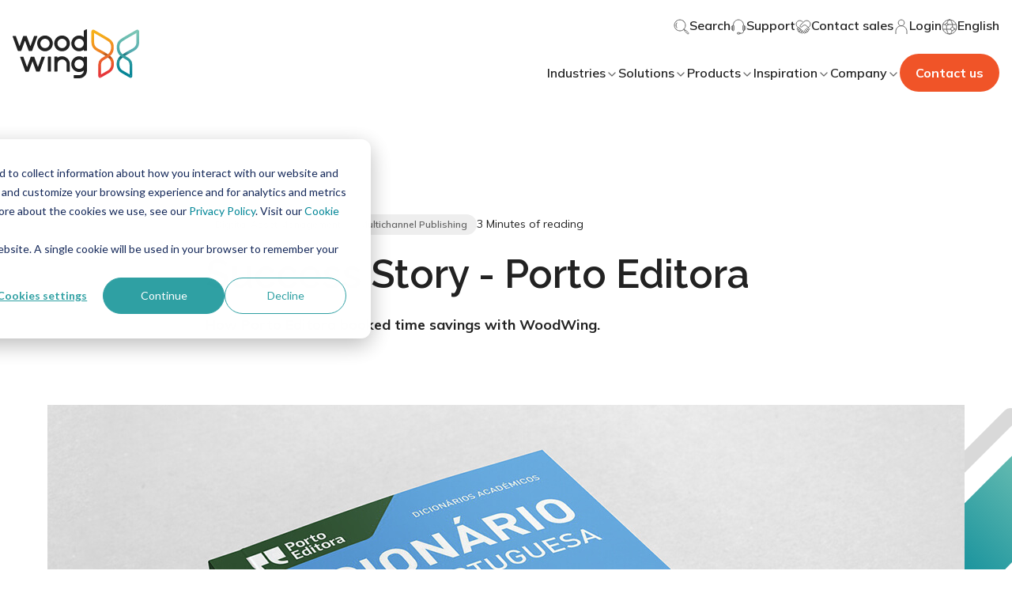

--- FILE ---
content_type: text/css
request_url: https://www.woodwing.com/hubfs/hub_generated/template_assets/1/65055170248/1769443377984/template_header-abstract-detail-page.min.css
body_size: -687
content:
wcl-ww-blog-detail-header{text-align:center;width:100%}wcl-ww-blog-detail-header .label-container{align-items:center;display:flex;flex-direction:row;gap:12px;justify-content:center;margin:0 auto;width:100%}

--- FILE ---
content_type: application/javascript
request_url: https://26222027.fs1.hubspotusercontent-eu1.net/hubfs/26222027/hub_generated/template_assets/1/65053894855/1769443381123/template_index.esm.min.js
body_size: 42807
content:
import{customElement}from"lit/decorators.js";import{css}from"lit";import{Icon}from"@websites/icon";var commonjsGlobal="undefined"!=typeof globalThis?globalThis:"undefined"!=typeof window?window:"undefined"!=typeof global?global:"undefined"!=typeof self?self:{},check=function(it){return it&&it.Math==Math&&it},global$r=check("object"==typeof globalThis&&globalThis)||check("object"==typeof window&&window)||check("object"==typeof self&&self)||check("object"==typeof commonjsGlobal&&commonjsGlobal)||function(){return this}()||Function("return this")(),objectGetOwnPropertyDescriptor={},fails$b=function(exec){try{return!!exec()}catch(error){return!0}},fails$a=fails$b,descriptors=!fails$a(function(){return 7!=Object.defineProperty({},1,{get:function(){return 7}})[1]}),fails$9=fails$b,functionBindNative=!fails$9(function(){var test=function(){}.bind();return"function"!=typeof test||test.hasOwnProperty("prototype")}),NATIVE_BIND$1=functionBindNative,call$7=Function.prototype.call,functionCall=NATIVE_BIND$1?call$7.bind(call$7):function(){return call$7.apply(call$7,arguments)},objectPropertyIsEnumerable={},$propertyIsEnumerable={}.propertyIsEnumerable,getOwnPropertyDescriptor$1=Object.getOwnPropertyDescriptor,NASHORN_BUG=getOwnPropertyDescriptor$1&&!$propertyIsEnumerable.call({1:2},1);objectPropertyIsEnumerable.f=NASHORN_BUG?function(V){var descriptor=getOwnPropertyDescriptor$1(this,V);return!!descriptor&&descriptor.enumerable}:$propertyIsEnumerable;var match,version,createPropertyDescriptor$2=function(bitmap,value){return{enumerable:!(1&bitmap),configurable:!(2&bitmap),writable:!(4&bitmap),value:value}},NATIVE_BIND=functionBindNative,FunctionPrototype$1=Function.prototype,bind=FunctionPrototype$1.bind,call$6=FunctionPrototype$1.call,uncurryThis$b=NATIVE_BIND&&bind.bind(call$6,call$6),functionUncurryThis=NATIVE_BIND?function(fn){return fn&&uncurryThis$b(fn)}:function(fn){return fn&&function(){return call$6.apply(fn,arguments)}},uncurryThis$a=functionUncurryThis,toString$4=uncurryThis$a({}.toString),stringSlice$1=uncurryThis$a("".slice),classofRaw$1=function(it){return stringSlice$1(toString$4(it),8,-1)},global$q=global$r,uncurryThis$9=functionUncurryThis,fails$8=fails$b,classof$3=classofRaw$1,Object$4=global$q.Object,split=uncurryThis$9("".split),indexedObject=fails$8(function(){return!Object$4("z").propertyIsEnumerable(0)})?function(it){return"String"==classof$3(it)?split(it,""):Object$4(it)}:Object$4,global$p=global$r,TypeError$8=global$p.TypeError,requireObjectCoercible$3=function(it){if(null==it)throw TypeError$8("Can't call method on "+it);return it},IndexedObject=indexedObject,requireObjectCoercible$2=requireObjectCoercible$3,toIndexedObject$4=function(it){return IndexedObject(requireObjectCoercible$2(it))},isCallable$b=function(argument){return"function"==typeof argument},isCallable$a=isCallable$b,isObject$5=function(it){return"object"==typeof it?null!==it:isCallable$a(it)},global$o=global$r,isCallable$9=isCallable$b,aFunction=function(argument){return isCallable$9(argument)?argument:void 0},getBuiltIn$4=function(namespace,method){return arguments.length<2?aFunction(global$o[namespace]):global$o[namespace]&&global$o[namespace][method]},uncurryThis$8=functionUncurryThis,objectIsPrototypeOf=uncurryThis$8({}.isPrototypeOf),getBuiltIn$3=getBuiltIn$4,engineUserAgent=getBuiltIn$3("navigator","userAgent")||"",global$n=global$r,userAgent=engineUserAgent,process=global$n.process,Deno=global$n.Deno,versions=process&&process.versions||Deno&&Deno.version,v8=versions&&versions.v8;v8&&(version=(match=v8.split("."))[0]>0&&match[0]<4?1:+(match[0]+match[1])),!version&&userAgent&&(!(match=userAgent.match(/Edge\/(\d+)/))||match[1]>=74)&&(match=userAgent.match(/Chrome\/(\d+)/))&&(version=+match[1]);var engineV8Version=version,V8_VERSION=engineV8Version,fails$7=fails$b,nativeSymbol=!!Object.getOwnPropertySymbols&&!fails$7(function(){var symbol=Symbol();return!String(symbol)||!(Object(symbol)instanceof Symbol)||!Symbol.sham&&V8_VERSION&&V8_VERSION<41}),NATIVE_SYMBOL$1=nativeSymbol,useSymbolAsUid=NATIVE_SYMBOL$1&&!Symbol.sham&&"symbol"==typeof Symbol.iterator,global$m=global$r,getBuiltIn$2=getBuiltIn$4,isCallable$8=isCallable$b,isPrototypeOf=objectIsPrototypeOf,USE_SYMBOL_AS_UID$1=useSymbolAsUid,Object$3=global$m.Object,isSymbol$2=USE_SYMBOL_AS_UID$1?function(it){return"symbol"==typeof it}:function(it){var $Symbol=getBuiltIn$2("Symbol");return isCallable$8($Symbol)&&isPrototypeOf($Symbol.prototype,Object$3(it))},global$l=global$r,String$3=global$l.String,tryToString$1=function(argument){try{return String$3(argument)}catch(error){return"Object"}},global$k=global$r,isCallable$7=isCallable$b,tryToString=tryToString$1,TypeError$7=global$k.TypeError,aCallable$1=function(argument){if(isCallable$7(argument))return argument;throw TypeError$7(tryToString(argument)+" is not a function")},aCallable=aCallable$1,getMethod$2=function(V,P){var func=V[P];return null==func?void 0:aCallable(func)},global$j=global$r,call$5=functionCall,isCallable$6=isCallable$b,isObject$4=isObject$5,TypeError$6=global$j.TypeError,ordinaryToPrimitive$1=function(input,pref){var fn,val;if("string"===pref&&isCallable$6(fn=input.toString)&&!isObject$4(val=call$5(fn,input)))return val;if(isCallable$6(fn=input.valueOf)&&!isObject$4(val=call$5(fn,input)))return val;if("string"!==pref&&isCallable$6(fn=input.toString)&&!isObject$4(val=call$5(fn,input)))return val;throw TypeError$6("Can't convert object to primitive value")},shared$4={exports:{}},global$i=global$r,defineProperty=Object.defineProperty,setGlobal$3=function(key,value){try{defineProperty(global$i,key,{value:value,configurable:!0,writable:!0})}catch(error){global$i[key]=value}return value},global$h=global$r,setGlobal$2=setGlobal$3,SHARED="__core-js_shared__",store$3=global$h[SHARED]||setGlobal$2(SHARED,{}),sharedStore=store$3,store$2=sharedStore;(shared$4.exports=function(key,value){return store$2[key]||(store$2[key]=void 0!==value?value:{})})("versions",[]).push({version:"3.21.1",mode:"global",copyright:"© 2014-2022 Denis Pushkarev (zloirock.ru)",license:"https://github.com/zloirock/core-js/blob/v3.21.1/LICENSE",source:"https://github.com/zloirock/core-js"});var global$g=global$r,requireObjectCoercible$1=requireObjectCoercible$3,Object$2=global$g.Object,toObject$1=function(argument){return Object$2(requireObjectCoercible$1(argument))},uncurryThis$7=functionUncurryThis,toObject=toObject$1,hasOwnProperty=uncurryThis$7({}.hasOwnProperty),hasOwnProperty_1=Object.hasOwn||function(it,key){return hasOwnProperty(toObject(it),key)},uncurryThis$6=functionUncurryThis,id=0,postfix=Math.random(),toString$3=uncurryThis$6(1..toString),uid$2=function(key){return"Symbol("+(void 0===key?"":key)+")_"+toString$3(++id+postfix,36)},global$f=global$r,shared$3=shared$4.exports,hasOwn$6=hasOwnProperty_1,uid$1=uid$2,NATIVE_SYMBOL=nativeSymbol,USE_SYMBOL_AS_UID=useSymbolAsUid,WellKnownSymbolsStore=shared$3("wks"),Symbol$1=global$f.Symbol,symbolFor=Symbol$1&&Symbol$1.for,createWellKnownSymbol=USE_SYMBOL_AS_UID?Symbol$1:Symbol$1&&Symbol$1.withoutSetter||uid$1,wellKnownSymbol$4=function(name){if(!hasOwn$6(WellKnownSymbolsStore,name)||!NATIVE_SYMBOL&&"string"!=typeof WellKnownSymbolsStore[name]){var description="Symbol."+name;NATIVE_SYMBOL&&hasOwn$6(Symbol$1,name)?WellKnownSymbolsStore[name]=Symbol$1[name]:WellKnownSymbolsStore[name]=USE_SYMBOL_AS_UID&&symbolFor?symbolFor(description):createWellKnownSymbol(description)}return WellKnownSymbolsStore[name]},global$e=global$r,call$4=functionCall,isObject$3=isObject$5,isSymbol$1=isSymbol$2,getMethod$1=getMethod$2,ordinaryToPrimitive=ordinaryToPrimitive$1,wellKnownSymbol$3=wellKnownSymbol$4,TypeError$5=global$e.TypeError,TO_PRIMITIVE=wellKnownSymbol$3("toPrimitive"),toPrimitive$1=function(input,pref){if(!isObject$3(input)||isSymbol$1(input))return input;var result,exoticToPrim=getMethod$1(input,TO_PRIMITIVE);if(exoticToPrim){if(void 0===pref&&(pref="default"),result=call$4(exoticToPrim,input,pref),!isObject$3(result)||isSymbol$1(result))return result;throw TypeError$5("Can't convert object to primitive value")}return void 0===pref&&(pref="number"),ordinaryToPrimitive(input,pref)},toPrimitive=toPrimitive$1,isSymbol=isSymbol$2,toPropertyKey$2=function(argument){var key=toPrimitive(argument,"string");return isSymbol(key)?key:key+""},global$d=global$r,isObject$2=isObject$5,document$1=global$d.document,EXISTS$1=isObject$2(document$1)&&isObject$2(document$1.createElement),documentCreateElement$1=function(it){return EXISTS$1?document$1.createElement(it):{}},DESCRIPTORS$6=descriptors,fails$6=fails$b,createElement=documentCreateElement$1,ie8DomDefine=!DESCRIPTORS$6&&!fails$6(function(){return 7!=Object.defineProperty(createElement("div"),"a",{get:function(){return 7}}).a}),DESCRIPTORS$5=descriptors,call$3=functionCall,propertyIsEnumerableModule=objectPropertyIsEnumerable,createPropertyDescriptor$1=createPropertyDescriptor$2,toIndexedObject$3=toIndexedObject$4,toPropertyKey$1=toPropertyKey$2,hasOwn$5=hasOwnProperty_1,IE8_DOM_DEFINE$1=ie8DomDefine,$getOwnPropertyDescriptor$1=Object.getOwnPropertyDescriptor;objectGetOwnPropertyDescriptor.f=DESCRIPTORS$5?$getOwnPropertyDescriptor$1:function(O,P){if(O=toIndexedObject$3(O),P=toPropertyKey$1(P),IE8_DOM_DEFINE$1)try{return $getOwnPropertyDescriptor$1(O,P)}catch(error){}if(hasOwn$5(O,P))return createPropertyDescriptor$1(!call$3(propertyIsEnumerableModule.f,O,P),O[P])};var objectDefineProperty={},DESCRIPTORS$4=descriptors,fails$5=fails$b,v8PrototypeDefineBug=DESCRIPTORS$4&&fails$5(function(){return 42!=Object.defineProperty(function(){},"prototype",{value:42,writable:!1}).prototype}),global$c=global$r,isObject$1=isObject$5,String$2=global$c.String,TypeError$4=global$c.TypeError,anObject$7=function(argument){if(isObject$1(argument))return argument;throw TypeError$4(String$2(argument)+" is not an object")},global$b=global$r,DESCRIPTORS$3=descriptors,IE8_DOM_DEFINE=ie8DomDefine,V8_PROTOTYPE_DEFINE_BUG$1=v8PrototypeDefineBug,anObject$6=anObject$7,toPropertyKey=toPropertyKey$2,TypeError$3=global$b.TypeError,$defineProperty=Object.defineProperty,$getOwnPropertyDescriptor=Object.getOwnPropertyDescriptor,ENUMERABLE="enumerable",CONFIGURABLE$1="configurable",WRITABLE="writable";objectDefineProperty.f=DESCRIPTORS$3?V8_PROTOTYPE_DEFINE_BUG$1?function(O,P,Attributes){if(anObject$6(O),P=toPropertyKey(P),anObject$6(Attributes),"function"==typeof O&&"prototype"===P&&"value"in Attributes&&WRITABLE in Attributes&&!Attributes[WRITABLE]){var current=$getOwnPropertyDescriptor(O,P);current&&current[WRITABLE]&&(O[P]=Attributes.value,Attributes={configurable:CONFIGURABLE$1 in Attributes?Attributes[CONFIGURABLE$1]:current[CONFIGURABLE$1],enumerable:ENUMERABLE in Attributes?Attributes[ENUMERABLE]:current[ENUMERABLE],writable:!1})}return $defineProperty(O,P,Attributes)}:$defineProperty:function(O,P,Attributes){if(anObject$6(O),P=toPropertyKey(P),anObject$6(Attributes),IE8_DOM_DEFINE)try{return $defineProperty(O,P,Attributes)}catch(error){}if("get"in Attributes||"set"in Attributes)throw TypeError$3("Accessors not supported");return"value"in Attributes&&(O[P]=Attributes.value),O};var DESCRIPTORS$2=descriptors,definePropertyModule$2=objectDefineProperty,createPropertyDescriptor=createPropertyDescriptor$2,createNonEnumerableProperty$4=DESCRIPTORS$2?function(object,key,value){return definePropertyModule$2.f(object,key,createPropertyDescriptor(1,value))}:function(object,key,value){return object[key]=value,object},redefine$2={exports:{}},uncurryThis$5=functionUncurryThis,isCallable$5=isCallable$b,store$1=sharedStore,functionToString=uncurryThis$5(Function.toString);isCallable$5(store$1.inspectSource)||(store$1.inspectSource=function(it){return functionToString(it)});var set,get,has,inspectSource$2=store$1.inspectSource,global$a=global$r,isCallable$4=isCallable$b,inspectSource$1=inspectSource$2,WeakMap$1=global$a.WeakMap,nativeWeakMap=isCallable$4(WeakMap$1)&&/native code/.test(inspectSource$1(WeakMap$1)),shared$2=shared$4.exports,uid=uid$2,keys=shared$2("keys"),sharedKey$2=function(key){return keys[key]||(keys[key]=uid(key))},hiddenKeys$4={},NATIVE_WEAK_MAP=nativeWeakMap,global$9=global$r,uncurryThis$4=functionUncurryThis,isObject=isObject$5,createNonEnumerableProperty$3=createNonEnumerableProperty$4,hasOwn$4=hasOwnProperty_1,shared$1=sharedStore,sharedKey$1=sharedKey$2,hiddenKeys$3=hiddenKeys$4,OBJECT_ALREADY_INITIALIZED="Object already initialized",TypeError$2=global$9.TypeError,WeakMap=global$9.WeakMap,enforce=function(it){return has(it)?get(it):set(it,{})},getterFor=function(TYPE){return function(it){var state;if(!isObject(it)||(state=get(it)).type!==TYPE)throw TypeError$2("Incompatible receiver, "+TYPE+" required");return state}};if(NATIVE_WEAK_MAP||shared$1.state){var store=shared$1.state||(shared$1.state=new WeakMap),wmget=uncurryThis$4(store.get),wmhas=uncurryThis$4(store.has),wmset=uncurryThis$4(store.set);set=function(it,metadata){if(wmhas(store,it))throw new TypeError$2(OBJECT_ALREADY_INITIALIZED);return metadata.facade=it,wmset(store,it,metadata),metadata},get=function(it){return wmget(store,it)||{}},has=function(it){return wmhas(store,it)}}else{var STATE=sharedKey$1("state");hiddenKeys$3[STATE]=!0,set=function(it,metadata){if(hasOwn$4(it,STATE))throw new TypeError$2(OBJECT_ALREADY_INITIALIZED);return metadata.facade=it,createNonEnumerableProperty$3(it,STATE,metadata),metadata},get=function(it){return hasOwn$4(it,STATE)?it[STATE]:{}},has=function(it){return hasOwn$4(it,STATE)}}var internalState={set:set,get:get,has:has,enforce:enforce,getterFor:getterFor},DESCRIPTORS$1=descriptors,hasOwn$3=hasOwnProperty_1,FunctionPrototype=Function.prototype,getDescriptor=DESCRIPTORS$1&&Object.getOwnPropertyDescriptor,EXISTS=hasOwn$3(FunctionPrototype,"name"),PROPER=EXISTS&&"something"===function(){}.name,CONFIGURABLE=EXISTS&&(!DESCRIPTORS$1||DESCRIPTORS$1&&getDescriptor(FunctionPrototype,"name").configurable),functionName={EXISTS:EXISTS,PROPER:PROPER,CONFIGURABLE:CONFIGURABLE},global$8=global$r,isCallable$3=isCallable$b,hasOwn$2=hasOwnProperty_1,createNonEnumerableProperty$2=createNonEnumerableProperty$4,setGlobal$1=setGlobal$3,inspectSource=inspectSource$2,InternalStateModule=internalState,CONFIGURABLE_FUNCTION_NAME=functionName.CONFIGURABLE,getInternalState$1=InternalStateModule.get,enforceInternalState=InternalStateModule.enforce,TEMPLATE=String(String).split("String");(redefine$2.exports=function(O,key,value,options){var state,unsafe=!!options&&!!options.unsafe,simple=!!options&&!!options.enumerable,noTargetGet=!!options&&!!options.noTargetGet,name=options&&void 0!==options.name?options.name:key;isCallable$3(value)&&("Symbol("===String(name).slice(0,7)&&(name="["+String(name).replace(/^Symbol\(([^)]*)\)/,"$1")+"]"),(!hasOwn$2(value,"name")||CONFIGURABLE_FUNCTION_NAME&&value.name!==name)&&createNonEnumerableProperty$2(value,"name",name),(state=enforceInternalState(value)).source||(state.source=TEMPLATE.join("string"==typeof name?name:""))),O!==global$8?(unsafe?!noTargetGet&&O[key]&&(simple=!0):delete O[key],simple?O[key]=value:createNonEnumerableProperty$2(O,key,value)):simple?O[key]=value:setGlobal$1(key,value)})(Function.prototype,"toString",function(){return isCallable$3(this)&&getInternalState$1(this).source||inspectSource(this)});var objectGetOwnPropertyNames={},ceil=Math.ceil,floor=Math.floor,toIntegerOrInfinity$2=function(argument){var number=+argument;return number!=number||0===number?0:(number>0?floor:ceil)(number)},toIntegerOrInfinity$1=toIntegerOrInfinity$2,max=Math.max,min$1=Math.min,toAbsoluteIndex$1=function(index,length){var integer=toIntegerOrInfinity$1(index);return integer<0?max(integer+length,0):min$1(integer,length)},toIntegerOrInfinity=toIntegerOrInfinity$2,min=Math.min,toLength$1=function(argument){return argument>0?min(toIntegerOrInfinity(argument),9007199254740991):0},toLength=toLength$1,lengthOfArrayLike$1=function(obj){return toLength(obj.length)},toIndexedObject$2=toIndexedObject$4,toAbsoluteIndex=toAbsoluteIndex$1,lengthOfArrayLike=lengthOfArrayLike$1,createMethod=function(IS_INCLUDES){return function($this,el,fromIndex){var value,O=toIndexedObject$2($this),length=lengthOfArrayLike(O),index=toAbsoluteIndex(fromIndex,length);if(IS_INCLUDES&&el!=el){for(;length>index;)if((value=O[index++])!=value)return!0}else for(;length>index;index++)if((IS_INCLUDES||index in O)&&O[index]===el)return IS_INCLUDES||index||0;return!IS_INCLUDES&&-1}},arrayIncludes={includes:createMethod(!0),indexOf:createMethod(!1)},uncurryThis$3=functionUncurryThis,hasOwn$1=hasOwnProperty_1,toIndexedObject$1=toIndexedObject$4,indexOf$1=arrayIncludes.indexOf,hiddenKeys$2=hiddenKeys$4,push=uncurryThis$3([].push),objectKeysInternal=function(object,names){var key,O=toIndexedObject$1(object),i=0,result=[];for(key in O)!hasOwn$1(hiddenKeys$2,key)&&hasOwn$1(O,key)&&push(result,key);for(;names.length>i;)hasOwn$1(O,key=names[i++])&&(~indexOf$1(result,key)||push(result,key));return result},enumBugKeys$3=["constructor","hasOwnProperty","isPrototypeOf","propertyIsEnumerable","toLocaleString","toString","valueOf"],internalObjectKeys$1=objectKeysInternal,enumBugKeys$2=enumBugKeys$3,hiddenKeys$1=enumBugKeys$2.concat("length","prototype");objectGetOwnPropertyNames.f=Object.getOwnPropertyNames||function(O){return internalObjectKeys$1(O,hiddenKeys$1)};var objectGetOwnPropertySymbols={};objectGetOwnPropertySymbols.f=Object.getOwnPropertySymbols;var getBuiltIn$1=getBuiltIn$4,uncurryThis$2=functionUncurryThis,getOwnPropertyNamesModule=objectGetOwnPropertyNames,getOwnPropertySymbolsModule=objectGetOwnPropertySymbols,anObject$5=anObject$7,concat=uncurryThis$2([].concat),ownKeys$1=getBuiltIn$1("Reflect","ownKeys")||function(it){var keys=getOwnPropertyNamesModule.f(anObject$5(it)),getOwnPropertySymbols=getOwnPropertySymbolsModule.f;return getOwnPropertySymbols?concat(keys,getOwnPropertySymbols(it)):keys},hasOwn=hasOwnProperty_1,ownKeys=ownKeys$1,getOwnPropertyDescriptorModule=objectGetOwnPropertyDescriptor,definePropertyModule$1=objectDefineProperty,copyConstructorProperties$1=function(target,source,exceptions){for(var keys=ownKeys(source),defineProperty=definePropertyModule$1.f,getOwnPropertyDescriptor=getOwnPropertyDescriptorModule.f,i=0;i<keys.length;i++){var key=keys[i];hasOwn(target,key)||exceptions&&hasOwn(exceptions,key)||defineProperty(target,key,getOwnPropertyDescriptor(source,key))}},fails$4=fails$b,isCallable$2=isCallable$b,replacement=/#|\.prototype\./,isForced$1=function(feature,detection){var value=data[normalize(feature)];return value==POLYFILL||value!=NATIVE&&(isCallable$2(detection)?fails$4(detection):!!detection)},normalize=isForced$1.normalize=function(string){return String(string).replace(replacement,".").toLowerCase()},data=isForced$1.data={},NATIVE=isForced$1.NATIVE="N",POLYFILL=isForced$1.POLYFILL="P",isForced_1=isForced$1,global$7=global$r,getOwnPropertyDescriptor=objectGetOwnPropertyDescriptor.f,createNonEnumerableProperty$1=createNonEnumerableProperty$4,redefine$1=redefine$2.exports,setGlobal=setGlobal$3,copyConstructorProperties=copyConstructorProperties$1,isForced=isForced_1,_export=function(options,source){var target,key,targetProperty,sourceProperty,descriptor,TARGET=options.target,GLOBAL=options.global,STATIC=options.stat;if(target=GLOBAL?global$7:STATIC?global$7[TARGET]||setGlobal(TARGET,{}):(global$7[TARGET]||{}).prototype)for(key in source){if(sourceProperty=source[key],targetProperty=options.noTargetGet?(descriptor=getOwnPropertyDescriptor(target,key))&&descriptor.value:target[key],!isForced(GLOBAL?key:TARGET+(STATIC?".":"#")+key,options.forced)&&void 0!==targetProperty){if(typeof sourceProperty==typeof targetProperty)continue;copyConstructorProperties(sourceProperty,targetProperty)}(options.sham||targetProperty&&targetProperty.sham)&&createNonEnumerableProperty$1(sourceProperty,"sham",!0),redefine$1(target,key,sourceProperty,options)}},wellKnownSymbol$2=wellKnownSymbol$4,TO_STRING_TAG$1=wellKnownSymbol$2("toStringTag"),test={};test[TO_STRING_TAG$1]="z";var toStringTagSupport="[object z]"===String(test),global$6=global$r,TO_STRING_TAG_SUPPORT=toStringTagSupport,isCallable$1=isCallable$b,classofRaw=classofRaw$1,wellKnownSymbol$1=wellKnownSymbol$4,TO_STRING_TAG=wellKnownSymbol$1("toStringTag"),Object$1=global$6.Object,CORRECT_ARGUMENTS="Arguments"==classofRaw(function(){return arguments}()),tryGet=function(it,key){try{return it[key]}catch(error){}},classof$2=TO_STRING_TAG_SUPPORT?classofRaw:function(it){var O,tag,result;return void 0===it?"Undefined":null===it?"Null":"string"==typeof(tag=tryGet(O=Object$1(it),TO_STRING_TAG))?tag:CORRECT_ARGUMENTS?classofRaw(O):"Object"==(result=classofRaw(O))&&isCallable$1(O.callee)?"Arguments":result},global$5=global$r,classof$1=classof$2,String$1=global$5.String,toString$2=function(argument){if("Symbol"===classof$1(argument))throw TypeError("Cannot convert a Symbol value to a string");return String$1(argument)},anObject$4=anObject$7,regexpFlags$1=function(){var that=anObject$4(this),result="";return that.global&&(result+="g"),that.ignoreCase&&(result+="i"),that.multiline&&(result+="m"),that.dotAll&&(result+="s"),that.unicode&&(result+="u"),that.sticky&&(result+="y"),result},fails$3=fails$b,global$4=global$r,$RegExp$2=global$4.RegExp,UNSUPPORTED_Y$1=fails$3(function(){var re=$RegExp$2("a","y");return re.lastIndex=2,null!=re.exec("abcd")}),MISSED_STICKY=UNSUPPORTED_Y$1||fails$3(function(){return!$RegExp$2("a","y").sticky}),BROKEN_CARET=UNSUPPORTED_Y$1||fails$3(function(){var re=$RegExp$2("^r","gy");return re.lastIndex=2,null!=re.exec("str")}),regexpStickyHelpers={BROKEN_CARET:BROKEN_CARET,MISSED_STICKY:MISSED_STICKY,UNSUPPORTED_Y:UNSUPPORTED_Y$1},objectDefineProperties={},internalObjectKeys=objectKeysInternal,enumBugKeys$1=enumBugKeys$3,objectKeys$1=Object.keys||function(O){return internalObjectKeys(O,enumBugKeys$1)},DESCRIPTORS=descriptors,V8_PROTOTYPE_DEFINE_BUG=v8PrototypeDefineBug,definePropertyModule=objectDefineProperty,anObject$3=anObject$7,toIndexedObject=toIndexedObject$4,objectKeys=objectKeys$1;objectDefineProperties.f=DESCRIPTORS&&!V8_PROTOTYPE_DEFINE_BUG?Object.defineProperties:function(O,Properties){anObject$3(O);for(var key,props=toIndexedObject(Properties),keys=objectKeys(Properties),length=keys.length,index=0;length>index;)definePropertyModule.f(O,key=keys[index++],props[key]);return O};var activeXDocument,getBuiltIn=getBuiltIn$4,html$1=getBuiltIn("document","documentElement"),anObject$2=anObject$7,definePropertiesModule=objectDefineProperties,enumBugKeys=enumBugKeys$3,hiddenKeys=hiddenKeys$4,html=html$1,documentCreateElement=documentCreateElement$1,sharedKey=sharedKey$2,GT=">",LT="<",PROTOTYPE="prototype",SCRIPT="script",IE_PROTO=sharedKey("IE_PROTO"),EmptyConstructor=function(){},scriptTag=function(content){return LT+SCRIPT+GT+content+LT+"/"+SCRIPT+GT},NullProtoObjectViaActiveX=function(activeXDocument){activeXDocument.write(scriptTag("")),activeXDocument.close();var temp=activeXDocument.parentWindow.Object;return activeXDocument=null,temp},NullProtoObjectViaIFrame=function(){var iframeDocument,iframe=documentCreateElement("iframe"),JS="java"+SCRIPT+":";return iframe.style.display="none",html.appendChild(iframe),iframe.src=String(JS),(iframeDocument=iframe.contentWindow.document).open(),iframeDocument.write(scriptTag("document.F=Object")),iframeDocument.close(),iframeDocument.F},NullProtoObject=function(){try{activeXDocument=new ActiveXObject("htmlfile")}catch(error){}NullProtoObject="undefined"!=typeof document?document.domain&&activeXDocument?NullProtoObjectViaActiveX(activeXDocument):NullProtoObjectViaIFrame():NullProtoObjectViaActiveX(activeXDocument);for(var length=enumBugKeys.length;length--;)delete NullProtoObject[PROTOTYPE][enumBugKeys[length]];return NullProtoObject()};hiddenKeys[IE_PROTO]=!0;var objectCreate=Object.create||function(O,Properties){var result;return null!==O?(EmptyConstructor[PROTOTYPE]=anObject$2(O),result=new EmptyConstructor,EmptyConstructor[PROTOTYPE]=null,result[IE_PROTO]=O):result=NullProtoObject(),void 0===Properties?result:definePropertiesModule.f(result,Properties)},fails$2=fails$b,global$3=global$r,$RegExp$1=global$3.RegExp,regexpUnsupportedDotAll=fails$2(function(){var re=$RegExp$1(".","s");return!(re.dotAll&&re.exec("\n")&&"s"===re.flags)}),fails$1=fails$b,global$2=global$r,$RegExp=global$2.RegExp,regexpUnsupportedNcg=fails$1(function(){var re=$RegExp("(?<a>b)","g");return"b"!==re.exec("b").groups.a||"bc"!=="b".replace(re,"$<a>c")}),call$2=functionCall,uncurryThis$1=functionUncurryThis,toString$1=toString$2,regexpFlags=regexpFlags$1,stickyHelpers=regexpStickyHelpers,shared=shared$4.exports,create=objectCreate,getInternalState=internalState.get,UNSUPPORTED_DOT_ALL=regexpUnsupportedDotAll,UNSUPPORTED_NCG=regexpUnsupportedNcg,nativeReplace=shared("native-string-replace",String.prototype.replace),nativeExec=RegExp.prototype.exec,patchedExec=nativeExec,charAt=uncurryThis$1("".charAt),indexOf=uncurryThis$1("".indexOf),replace=uncurryThis$1("".replace),stringSlice=uncurryThis$1("".slice),UPDATES_LAST_INDEX_WRONG=function(){var re1=/a/,re2=/b*/g;return call$2(nativeExec,re1,"a"),call$2(nativeExec,re2,"a"),0!==re1.lastIndex||0!==re2.lastIndex}(),UNSUPPORTED_Y=stickyHelpers.BROKEN_CARET,NPCG_INCLUDED=void 0!==/()??/.exec("")[1],PATCH=UPDATES_LAST_INDEX_WRONG||NPCG_INCLUDED||UNSUPPORTED_Y||UNSUPPORTED_DOT_ALL||UNSUPPORTED_NCG;PATCH&&(patchedExec=function(string){var result,reCopy,lastIndex,match,i,object,group,re=this,state=getInternalState(re),str=toString$1(string),raw=state.raw;if(raw)return raw.lastIndex=re.lastIndex,result=call$2(patchedExec,raw,str),re.lastIndex=raw.lastIndex,result;var groups=state.groups,sticky=UNSUPPORTED_Y&&re.sticky,flags=call$2(regexpFlags,re),source=re.source,charsAdded=0,strCopy=str;if(sticky&&(flags=replace(flags,"y",""),-1===indexOf(flags,"g")&&(flags+="g"),strCopy=stringSlice(str,re.lastIndex),re.lastIndex>0&&(!re.multiline||re.multiline&&"\n"!==charAt(str,re.lastIndex-1))&&(source="(?: "+source+")",strCopy=" "+strCopy,charsAdded++),reCopy=new RegExp("^(?:"+source+")",flags)),NPCG_INCLUDED&&(reCopy=new RegExp("^"+source+"$(?!\\s)",flags)),UPDATES_LAST_INDEX_WRONG&&(lastIndex=re.lastIndex),match=call$2(nativeExec,sticky?reCopy:re,strCopy),sticky?match?(match.input=stringSlice(match.input,charsAdded),match[0]=stringSlice(match[0],charsAdded),match.index=re.lastIndex,re.lastIndex+=match[0].length):re.lastIndex=0:UPDATES_LAST_INDEX_WRONG&&match&&(re.lastIndex=re.global?match.index+match[0].length:lastIndex),NPCG_INCLUDED&&match&&match.length>1&&call$2(nativeReplace,match[0],reCopy,function(){for(i=1;i<arguments.length-2;i++)void 0===arguments[i]&&(match[i]=void 0)}),match&&groups)for(match.groups=object=create(null),i=0;i<groups.length;i++)object[(group=groups[i])[0]]=match[group[1]];return match});var regexpExec$2=patchedExec,$=_export,exec=regexpExec$2;$({target:"RegExp",proto:!0,forced:/./.exec!==regexpExec$2},{exec:regexpExec$2});var uncurryThis=functionUncurryThis,redefine=redefine$2.exports,regexpExec$1=regexpExec$2,fails=fails$b,wellKnownSymbol=wellKnownSymbol$4,createNonEnumerableProperty=createNonEnumerableProperty$4,SPECIES=wellKnownSymbol("species"),RegExpPrototype=RegExp.prototype,fixRegexpWellKnownSymbolLogic=function(KEY,exec,FORCED,SHAM){var SYMBOL=wellKnownSymbol(KEY),DELEGATES_TO_SYMBOL=!fails(function(){var O={};return O[SYMBOL]=function(){return 7},7!=""[KEY](O)}),DELEGATES_TO_EXEC=DELEGATES_TO_SYMBOL&&!fails(function(){var execCalled=!1,re=/a/;return"split"===KEY&&((re={}).constructor={},re.constructor[SPECIES]=function(){return re},re.flags="",re[SYMBOL]=/./[SYMBOL]),re.exec=function(){return execCalled=!0,null},re[SYMBOL](""),!execCalled});if(!DELEGATES_TO_SYMBOL||!DELEGATES_TO_EXEC||FORCED){var uncurriedNativeRegExpMethod=uncurryThis(/./[SYMBOL]),methods=exec(SYMBOL,""[KEY],function(nativeMethod,regexp,str,arg2,forceStringMethod){var uncurriedNativeMethod=uncurryThis(nativeMethod),$exec=regexp.exec;return $exec===regexpExec$1||$exec===RegExpPrototype.exec?DELEGATES_TO_SYMBOL&&!forceStringMethod?{done:!0,value:uncurriedNativeRegExpMethod(regexp,str,arg2)}:{done:!0,value:uncurriedNativeMethod(str,regexp,arg2)}:{done:!1}});redefine(String.prototype,KEY,methods[0]),redefine(RegExpPrototype,SYMBOL,methods[1])}SHAM&&createNonEnumerableProperty(RegExpPrototype[SYMBOL],"sham",!0)},sameValue$1=Object.is||function(x,y){return x===y?0!==x||1/x==1/y:x!=x&&y!=y},global$1=global$r,call$1=functionCall,anObject$1=anObject$7,isCallable=isCallable$b,classof=classofRaw$1,regexpExec=regexpExec$2,TypeError$1=global$1.TypeError,regexpExecAbstract=function(R,S){var exec=R.exec;if(isCallable(exec)){var result=call$1(exec,R,S);return null!==result&&anObject$1(result),result}if("RegExp"===classof(R))return call$1(regexpExec,R,S);throw TypeError$1("RegExp#exec called on incompatible receiver")},call=functionCall,fixRegExpWellKnownSymbolLogic=fixRegexpWellKnownSymbolLogic,anObject=anObject$7,requireObjectCoercible=requireObjectCoercible$3,sameValue=sameValue$1,toString=toString$2,getMethod=getMethod$2,regExpExec=regexpExecAbstract;
/*! *****************************************************************************
Copyright (c) Microsoft Corporation.

Permission to use, copy, modify, and/or distribute this software for any
purpose with or without fee is hereby granted.

THE SOFTWARE IS PROVIDED "AS IS" AND THE AUTHOR DISCLAIMS ALL WARRANTIES WITH
REGARD TO THIS SOFTWARE INCLUDING ALL IMPLIED WARRANTIES OF MERCHANTABILITY
AND FITNESS. IN NO EVENT SHALL THE AUTHOR BE LIABLE FOR ANY SPECIAL, DIRECT,
INDIRECT, OR CONSEQUENTIAL DAMAGES OR ANY DAMAGES WHATSOEVER RESULTING FROM
LOSS OF USE, DATA OR PROFITS, WHETHER IN AN ACTION OF CONTRACT, NEGLIGENCE OR
OTHER TORTIOUS ACTION, ARISING OUT OF OR IN CONNECTION WITH THE USE OR
PERFORMANCE OF THIS SOFTWARE.
***************************************************************************** */
function __decorate(decorators,target,key,desc){var d,c=arguments.length,r=c<3?target:null===desc?desc=Object.getOwnPropertyDescriptor(target,key):desc;if("object"==typeof Reflect&&"function"==typeof Reflect.decorate)r=Reflect.decorate(decorators,target,key,desc);else for(var i=decorators.length-1;i>=0;i--)(d=decorators[i])&&(r=(c<3?d(r):c>3?d(target,key,r):d(target,key))||r);return c>3&&r&&Object.defineProperty(target,key,r),r}function __metadata(metadataKey,metadataValue){if("object"==typeof Reflect&&"function"==typeof Reflect.metadata)return Reflect.metadata(metadataKey,metadataValue)}fixRegExpWellKnownSymbolLogic("search",function(SEARCH,nativeSearch,maybeCallNative){return[function(regexp){var O=requireObjectCoercible(this),searcher=null==regexp?void 0:getMethod(regexp,SEARCH);return searcher?call(searcher,regexp,O):new RegExp(regexp)[SEARCH](toString(O))},function(string){var rx=anObject(this),S=toString(string),res=maybeCallNative(nativeSearch,rx,S);if(res.done)return res.value;var previousLastIndex=rx.lastIndex;sameValue(previousLastIndex,0)||(rx.lastIndex=0);var result=regExpExec(rx,S);return sameValue(rx.lastIndex,previousLastIndex)||(rx.lastIndex=previousLastIndex),null===result?-1:result.index}]});var css_248z=css`*,
*::before,
*::after {
  box-sizing: border-box;
}`;let WwIcon=class extends Icon{constructor(){super(),this.iconSet.slack='<svg width="iconSize" height="iconSize" viewBox="0 0 24 24" fill="none" xmlns="http://www.w3.org/2000/svg"><path d="M14.5 10c-.83 0-1.5-.67-1.5-1.5v-5c0-.83.67-1.5 1.5-1.5s1.5.67 1.5 1.5v5c0 .83-.67 1.5-1.5 1.5Zm6 0H19V8.5c0-.83.67-1.5 1.5-1.5s1.5.67 1.5 1.5-.67 1.5-1.5 1.5Zm-11 4c.83 0 1.5.67 1.5 1.5v5c0 .83-.67 1.5-1.5 1.5S8 21.33 8 20.5v-5c0-.83.67-1.5 1.5-1.5Zm-6 0H5v1.5c0 .83-.67 1.5-1.5 1.5S2 16.33 2 15.5 2.67 14 3.5 14Zm10.5.5c0-.83.67-1.5 1.5-1.5h5c.83 0 1.5.67 1.5 1.5s-.67 1.5-1.5 1.5h-5c-.83 0-1.5-.67-1.5-1.5Zm1.5 4.5H14v1.5c0 .83.67 1.5 1.5 1.5s1.5-.67 1.5-1.5-.67-1.5-1.5-1.5ZM10 9.5C10 8.67 9.33 8 8.5 8h-5C2.67 8 2 8.67 2 9.5S2.67 11 3.5 11h5c.83 0 1.5-.67 1.5-1.5ZM8.5 5H10V3.5C10 2.67 9.33 2 8.5 2S7 2.67 7 3.5 7.67 5 8.5 5Z" stroke="iconColor1" stroke-width="2" stroke-linecap="round" stroke-linejoin="round"/></svg>',this.iconSet["arrow-down"]='<svg width="iconSize" height="iconSize" viewBox="0 0 20 20" fill="none" xmlns="http://www.w3.org/2000/svg"><path d="M10.0003 4.16675V15.8334M10.0003 15.8334L15.8337 10.0001M10.0003 15.8334L4.16699 10.0001" stroke="iconColor1" stroke-width="1.67" stroke-linecap="round" stroke-linejoin="round"/></svg>',this.iconSet.award='<svg width="iconSize" height="iconSize" viewBox="0 0 20 20" fill="none" xmlns="http://www.w3.org/2000/svg"><path d="M5.47301 9.25999L4.66634 15.3333L7.99967 13.3333L11.333 15.3333L10.5263 9.25332M12.6663 5.33332C12.6663 7.91065 10.577 9.99999 7.99967 9.99999C5.42235 9.99999 3.33301 7.91065 3.33301 5.33332C3.33301 2.75599 5.42235 0.666656 7.99967 0.666656C10.577 0.666656 12.6663 2.75599 12.6663 5.33332Z" stroke="iconColor1" stroke-width="1.67" stroke-linecap="round" stroke-linejoin="round"/></svg>',this.iconSet.calendar='<svg width="iconSize" height="iconSize" viewBox="0 0 20 20" fill="none" xmlns="http://www.w3.org/2000/svg"><path d="M10.6667 1.33334V4.00001M5.33333 1.33334V4.00001M2 6.66668H14M3.33333 2.66668H12.6667C13.403 2.66668 14 3.26363 14 4.00001V13.3333C14 14.0697 13.403 14.6667 12.6667 14.6667H3.33333C2.59695 14.6667 2 14.0697 2 13.3333V4.00001C2 3.26363 2.59695 2.66668 3.33333 2.66668Z" stroke="iconColor1" stroke-width="1.67" stroke-linecap="round" stroke-linejoin="round"/></svg>',this.iconSet.time='<svg width="iconSize" height="iconSize" viewBox="0 0 20 20" fill="none" xmlns="http://www.w3.org/2000/svg"><path d="M7.99967 4.00004V8.00004L10.6663 9.33337M14.6663 8.00004C14.6663 11.6819 11.6816 14.6667 7.99967 14.6667C4.31778 14.6667 1.33301 11.6819 1.33301 8.00004C1.33301 4.31814 4.31778 1.33337 7.99967 1.33337C11.6816 1.33337 14.6663 4.31814 14.6663 8.00004Z" stroke="iconColor1" stroke-width="1.67" stroke-linecap="round" stroke-linejoin="round"/></svg>',this.iconSet["group-of-people"]='<svg width="iconSize" height="iconSize" viewBox="0 0 26 24" fill="none" xmlns="http://www.w3.org/2000/svg"><path d="M7.45908 10.0782L4.87362 13.9504M18.5318 10.0782L21.1172 13.9504M12.9954 10.0782V14.103M22.1953 19.072C23.7392 19.072 24.9909 20.3882 24.9909 22H25H19.3997C19.3997 20.3786 20.6513 19.072 22.1953 19.072ZM22.1953 19.072C23.1363 19.072 23.8946 18.2804 23.8946 17.298C23.8946 16.3157 23.1363 15.5241 22.1953 15.5241C21.2543 15.5241 20.496 16.3157 20.496 17.298C20.496 18.2804 21.2543 19.072 22.1953 19.072ZM12.9954 5.54793C14.5394 5.54793 15.791 6.86409 15.791 8.47592H15.8002H10.1998C10.1998 6.85455 11.4515 5.54793 12.9954 5.54793ZM12.9954 5.54793C13.9364 5.54793 14.6947 4.75632 14.6947 3.77396C14.6947 2.79161 13.9364 2 12.9954 2C12.0544 2 11.2962 2.79161 11.2962 3.77396C11.2962 4.75632 12.0544 5.54793 12.9954 5.54793ZM12.9954 19.072C14.5394 19.072 15.791 20.3882 15.791 22H15.8002H10.1998C10.1998 20.3786 11.4515 19.072 12.9954 19.072ZM12.9954 19.072C13.9364 19.072 14.6947 18.2804 14.6947 17.298C14.6947 16.3157 13.9364 15.5241 12.9954 15.5241C12.0544 15.5241 11.2962 16.3157 11.2962 17.298C11.2962 18.2804 12.0544 19.072 12.9954 19.072ZM3.79558 19.072C5.33955 19.072 6.59117 20.3882 6.59117 22H6.6003H1C1 20.3786 2.25162 19.072 3.79558 19.072ZM3.79558 19.072C4.73658 19.072 5.49486 18.2804 5.49486 17.298C5.49486 16.3157 4.73658 15.5241 3.79558 15.5241C2.85459 15.5241 2.09631 16.3157 2.09631 17.298C2.09631 18.2804 2.85459 19.072 3.79558 19.072Z" stroke="url(#paint0_linear_5275_38163)" stroke-linecap="round" stroke-linejoin="round"/><defs><linearGradient id="paint0_linear_5275_38163" x1="13" y1="2" x2="13" y2="22" gradientUnits="userSpaceOnUse"><stop stop-color="iconColor1"/><stop offset="1" stop-color="iconColor1"/></linearGradient></defs></svg>',this.iconSet.info='<svg width="iconSize" height="iconSize" viewBox="0 0 24 24" fill="none" xmlns="http://www.w3.org/2000/svg"><path d="M12 16V12M12 8H12.01M22 12C22 17.5228 17.5228 22 12 22C6.47715 22 2 17.5228 2 12C2 6.47715 6.47715 2 12 2C17.5228 2 22 6.47715 22 12Z" stroke="iconColor1" stroke-width="2" stroke-linecap="round" stroke-linejoin="round"/></svg>',this.iconSet["2-layers"]='<svg width="iconSize" height="iconSize" viewBox="0 0 24 24" fill="none" xmlns="http://www.w3.org/2000/svg"><path d="M2 14.5L12 19.5L22 14.5M12 4.5L2 9.5L12 14.5L22 9.5L12 4.5Z" stroke="iconColor1" stroke-width="2" stroke-linecap="round" stroke-linejoin="round"/></svg>',this.iconSet["3-layers"]='<svg width="iconSize" height="iconSize" viewBox="0 0 24 24" fill="none" xmlns="http://www.w3.org/2000/svg"><path d="M2 17L12 22L22 17M2 12L12 17L22 12M12 2L2 7L12 12L22 7L12 2Z" stroke="iconColor1" stroke-width="2" stroke-linecap="round" stroke-linejoin="round"/></svg>',this.iconSet.activity='<svg width="iconSize" height="iconSize" viewBox="0 0 24 24" fill="none" xmlns="http://www.w3.org/2000/svg"><path d="M22 12H18L15 21L9 3L6 12H2" stroke="iconColor1" stroke-width="2" stroke-linecap="round" stroke-linejoin="round"/></svg>',this.iconSet.airplay='<svg width="iconSize" height="iconSize" viewBox="0 0 24 24" fill="none" xmlns="http://www.w3.org/2000/svg"><path d="M5 17H4C3.46957 17 2.96086 16.7893 2.58579 16.4142C2.21071 16.0391 2 15.5304 2 15V5C2 4.46957 2.21071 3.96086 2.58579 3.58579C2.96086 3.21071 3.46957 3 4 3H20C20.5304 3 21.0391 3.21071 21.4142 3.58579C21.7893 3.96086 22 4.46957 22 5V15C22 15.5304 21.7893 16.0391 21.4142 16.4142C21.0391 16.7893 20.5304 17 20 17H19M12 15L17 21H7L12 15Z" stroke="iconColor1" stroke-width="2" stroke-linecap="round" stroke-linejoin="round"/></svg>',this.iconSet["alert-circle"]='<svg width="iconSize" height="iconSize" viewBox="0 0 24 24" fill="none" xmlns="http://www.w3.org/2000/svg"><path d="M12 8V12M12 16H12.01M22 12C22 17.5228 17.5228 22 12 22C6.47715 22 2 17.5228 2 12C2 6.47715 6.47715 2 12 2C17.5228 2 22 6.47715 22 12Z" stroke="iconColor1" stroke-width="2" stroke-linecap="round" stroke-linejoin="round"/></svg>',this.iconSet["alert-octagon"]='<svg width="iconSize" height="iconSize" viewBox="0 0 24 24" fill="none" xmlns="http://www.w3.org/2000/svg"><path d="M12 8V12M12 16H12.01M7.86 2H16.14L22 7.86V16.14L16.14 22H7.86L2 16.14V7.86L7.86 2Z" stroke="iconColor1" stroke-width="2" stroke-linecap="round" stroke-linejoin="round"/></svg>',this.iconSet["alert-triangle"]='<svg width="iconSize" height="iconSize" viewBox="0 0 24 24" fill="none" xmlns="http://www.w3.org/2000/svg"><path d="M11.9998 7.99996V12M11.9998 16H12.0098M10.2898 2.85996L1.81978 17C1.64514 17.3024 1.55274 17.6453 1.55177 17.9945C1.55079 18.3437 1.64127 18.6871 1.8142 18.9905C1.98714 19.2939 2.2365 19.5467 2.53748 19.7238C2.83847 19.9009 3.18058 19.9961 3.52978 20H20.4698C20.819 19.9961 21.1611 19.9009 21.4621 19.7238C21.7631 19.5467 22.0124 19.2939 22.1854 18.9905C22.3583 18.6871 22.4488 18.3437 22.4478 17.9945C22.4468 17.6453 22.3544 17.3024 22.1798 17L13.7098 2.85996C13.5315 2.56607 13.2805 2.32308 12.981 2.15444C12.6814 1.98581 12.3435 1.89722 11.9998 1.89722C11.656 1.89722 11.3181 1.98581 11.0186 2.15444C10.7191 2.32308 10.468 2.56607 10.2898 2.85996Z" stroke="iconColor1" stroke-width="2" stroke-linecap="round" stroke-linejoin="round"/></svg>',this.iconSet["align-center"]='<svg width="iconSize" height="iconSize" viewBox="0 0 24 24" fill="none" xmlns="http://www.w3.org/2000/svg"><path d="M18 10H6M21 6H3M21 14H3M18 18H6" stroke="iconColor1" stroke-width="2" stroke-linecap="round" stroke-linejoin="round"/></svg>',this.iconSet["align-justify"]='<svg width="iconSize" height="iconSize" viewBox="0 0 24 24" fill="none" xmlns="http://www.w3.org/2000/svg"><path d="M21 10H3M21 6H3M21 14H3M21 18H3" stroke="iconColor1" stroke-width="2" stroke-linecap="round" stroke-linejoin="round"/></svg>',this.iconSet["align-left"]='<svg width="iconSize" height="iconSize" viewBox="0 0 24 24" fill="none" xmlns="http://www.w3.org/2000/svg"><path d="M17 10H3M21 6H3M21 14H3M17 18H3" stroke="iconColor1" stroke-width="2" stroke-linecap="round" stroke-linejoin="round"/></svg>',this.iconSet["align-right"]='<svg width="iconSize" height="iconSize" viewBox="0 0 24 24" fill="none" xmlns="http://www.w3.org/2000/svg"><path d="M21 10H7M21 6H3M21 14H3M21 18H7" stroke="iconColor1" stroke-width="2" stroke-linecap="round" stroke-linejoin="round"/></svg>',this.iconSet.anchor='<svg width="iconSize" height="iconSize" viewBox="0 0 24 24" fill="none" xmlns="http://www.w3.org/2000/svg"><path d="M12 8C13.6569 8 15 6.65685 15 5C15 3.34315 13.6569 2 12 2C10.3431 2 9 3.34315 9 5C9 6.65685 10.3431 8 12 8ZM12 8V22M12 22C9.34784 22 6.8043 20.9464 4.92893 19.0711C3.05357 17.1957 2 14.6522 2 12H5M12 22C14.6522 22 17.1957 20.9464 19.0711 19.0711C20.9464 17.1957 22 14.6522 22 12H19" stroke="iconColor1" stroke-width="2" stroke-linecap="round" stroke-linejoin="round"/></svg>',this.iconSet.aperture='<svg width="iconSize" height="iconSize" viewBox="0 0 24 24" fill="none" xmlns="http://www.w3.org/2000/svg"><path d="M14.31 8L20.05 17.94M9.69 8H21.17M7.38 12L13.12 2.06M9.69 16L3.95 6.06M14.31 16H2.83M16.62 12L10.88 21.94M22 12C22 17.5228 17.5228 22 12 22C6.47715 22 2 17.5228 2 12C2 6.47715 6.47715 2 12 2C17.5228 2 22 6.47715 22 12Z" stroke="iconColor1" stroke-width="2" stroke-linecap="round" stroke-linejoin="round"/></svg>',this.iconSet.archive='<svg width="iconSize" height="iconSize" viewBox="0 0 24 24" fill="none" xmlns="http://www.w3.org/2000/svg"><path d="M21 8V21H3V8M10 12H14M1 3H23V8H1V3Z" stroke="iconColor1" stroke-width="2" stroke-linecap="round" stroke-linejoin="round"/></svg>',this.iconSet["arrow-down-circle"]='<svg width="iconSize" height="iconSize" viewBox="0 0 24 24" fill="none" xmlns="http://www.w3.org/2000/svg"><path d="M8 12L12 16M12 16L16 12M12 16V8M22 12C22 17.5228 17.5228 22 12 22C6.47715 22 2 17.5228 2 12C2 6.47715 6.47715 2 12 2C17.5228 2 22 6.47715 22 12Z" stroke="iconColor1" stroke-width="2" stroke-linecap="round" stroke-linejoin="round"/></svg>',this.iconSet["arrow-down-left"]='<svg width="iconSize" height="iconSize" viewBox="0 0 24 24" fill="none" xmlns="http://www.w3.org/2000/svg"><path d="M17 7L7 17M7 17H17M7 17V7" stroke="iconColor1" stroke-width="2" stroke-linecap="round" stroke-linejoin="round"/></svg>',this.iconSet["arrow-down-right"]='<svg width="iconSize" height="iconSize" viewBox="0 0 24 24" fill="none" xmlns="http://www.w3.org/2000/svg"><path d="M7 7L17 17M17 17V7M17 17H7" stroke="iconColor1" stroke-width="2" stroke-linecap="round" stroke-linejoin="round"/></svg>',this.iconSet["arrow-left-circle"]='<svg width="iconSize" height="iconSize" viewBox="0 0 24 24" fill="none" xmlns="http://www.w3.org/2000/svg"><path d="M12 8L8 12M8 12L12 16M8 12H16M22 12C22 17.5228 17.5228 22 12 22C6.47715 22 2 17.5228 2 12C2 6.47715 6.47715 2 12 2C17.5228 2 22 6.47715 22 12Z" stroke="iconColor1" stroke-width="2" stroke-linecap="round" stroke-linejoin="round"/></svg>',this.iconSet["arrow-left"]='<svg width="iconSize" height="iconSize" viewBox="0 0 24 24" fill="none" xmlns="http://www.w3.org/2000/svg"><path d="M19 12H5M5 12L12 19M5 12L12 5" stroke="iconColor1" stroke-width="2" stroke-linecap="round" stroke-linejoin="round"/></svg>',this.iconSet["arrow-right-circle"]='<svg width="iconSize" height="iconSize" viewBox="0 0 24 24" fill="none" xmlns="http://www.w3.org/2000/svg"><path d="M12 16L16 12M16 12L12 8M16 12H8M22 12C22 17.5228 17.5228 22 12 22C6.47715 22 2 17.5228 2 12C2 6.47715 6.47715 2 12 2C17.5228 2 22 6.47715 22 12Z" stroke="iconColor1" stroke-width="2" stroke-linecap="round" stroke-linejoin="round"/></svg>',this.iconSet["arrow-right"]='<svg width="iconSize" height="iconSize" viewBox="0 0 24 24" fill="none" xmlns="http://www.w3.org/2000/svg"><path d="M5 12H19M19 12L12 5M19 12L12 19" stroke="iconColor1" stroke-width="2" stroke-linecap="round" stroke-linejoin="round"/></svg>',this.iconSet["arrow-up-circle"]='<svg width="iconSize" height="iconSize" viewBox="0 0 24 24" fill="none" xmlns="http://www.w3.org/2000/svg"><path d="M16 12L12 8M12 8L8 12M12 8V16M22 12C22 17.5228 17.5228 22 12 22C6.47715 22 2 17.5228 2 12C2 6.47715 6.47715 2 12 2C17.5228 2 22 6.47715 22 12Z" stroke="iconColor1" stroke-width="2" stroke-linecap="round" stroke-linejoin="round"/></svg>',this.iconSet["arrow-up-left"]='<svg width="iconSize" height="iconSize" viewBox="0 0 24 24" fill="none" xmlns="http://www.w3.org/2000/svg"><path d="M17 17L7 7M7 7V17M7 7H17" stroke="iconColor1" stroke-width="2" stroke-linecap="round" stroke-linejoin="round"/></svg>',this.iconSet["arrow-up-right"]='<svg width="iconSize" height="iconSize" viewBox="0 0 24 24" fill="none" xmlns="http://www.w3.org/2000/svg"><path d="M7 17L17 7M17 7H7M17 7V17" stroke="iconColor1" stroke-width="2" stroke-linecap="round" stroke-linejoin="round"/></svg>',this.iconSet["arrow-up"]='<svg width="iconSize" height="iconSize" viewBox="0 0 24 24" fill="none" xmlns="http://www.w3.org/2000/svg"><path d="M12 19V5M12 5L5 12M12 5L19 12" stroke="iconColor1" stroke-width="2" stroke-linecap="round" stroke-linejoin="round"/></svg>',this.iconSet["at-sign"]='<svg width="iconSize" height="iconSize" viewBox="0 0 24 24" fill="none" xmlns="http://www.w3.org/2000/svg"><path d="M16 7.99999V13C16 13.7956 16.3161 14.5587 16.8787 15.1213C17.4413 15.6839 18.2044 16 19 16C19.7957 16 20.5587 15.6839 21.1213 15.1213C21.6839 14.5587 22 13.7956 22 13V12C21.9999 9.74302 21.2362 7.55247 19.8333 5.78452C18.4303 4.01658 16.4706 2.77521 14.2726 2.26229C12.0747 1.74936 9.76794 1.99503 7.72736 2.95936C5.68677 3.92368 4.03241 5.54995 3.03327 7.57371C2.03413 9.59748 1.74898 11.8997 2.22418 14.1061C2.69938 16.3125 3.90699 18.2932 5.65064 19.7263C7.39429 21.1593 9.57144 21.9603 11.8281 21.9991C14.0847 22.0379 16.2881 21.3122 18.08 19.94M16 12C16 14.2091 14.2092 16 12 16C9.79087 16 8.00001 14.2091 8.00001 12C8.00001 9.79085 9.79087 7.99999 12 7.99999C14.2092 7.99999 16 9.79085 16 12Z" stroke="iconColor1" stroke-width="2" stroke-linecap="round" stroke-linejoin="round"/></svg>',this.iconSet["bar-chart-2"]='<svg width="iconSize" height="iconSize" viewBox="0 0 24 24" fill="none" xmlns="http://www.w3.org/2000/svg"><path d="M18 20V10M12 20V4M6 20V14" stroke="iconColor1" stroke-width="2" stroke-linecap="round" stroke-linejoin="round"/></svg>',this.iconSet["bar-chart"]='<svg width="iconSize" height="iconSize" viewBox="0 0 24 24" fill="none" xmlns="http://www.w3.org/2000/svg"><path d="M12 20V10M18 20V4M6 20V16" stroke="iconColor1" stroke-width="2" stroke-linecap="round" stroke-linejoin="round"/></svg>',this.iconSet["battery-charging"]='<svg width="iconSize" height="iconSize" viewBox="0 0 24 24" fill="none" xmlns="http://www.w3.org/2000/svg"><path d="M5 18H3C2.46957 18 1.96086 17.7893 1.58579 17.4142C1.21071 17.0391 1 16.5304 1 16V8C1 7.46957 1.21071 6.96086 1.58579 6.58579C1.96086 6.21071 2.46957 6 3 6H6.19M15 6H17C17.5304 6 18.0391 6.21071 18.4142 6.58579C18.7893 6.96086 19 7.46957 19 8V16C19 16.5304 18.7893 17.0391 18.4142 17.4142C18.0391 17.7893 17.5304 18 17 18H13.81M23 13V11M11 6L7 12H13L9 18" stroke="iconColor1" stroke-width="2" stroke-linecap="round" stroke-linejoin="round"/></svg>',this.iconSet.battery='<svg width="iconSize" height="iconSize" viewBox="0 0 24 24" fill="none" xmlns="http://www.w3.org/2000/svg"><path d="M23 13V11M3 6H17C18.1046 6 19 6.89543 19 8V16C19 17.1046 18.1046 18 17 18H3C1.89543 18 1 17.1046 1 16V8C1 6.89543 1.89543 6 3 6Z" stroke="iconColor1" stroke-width="2" stroke-linecap="round" stroke-linejoin="round"/></svg>',this.iconSet["bell-off"]='<svg width="iconSize" height="iconSize" viewBox="0 0 24 24" fill="none" xmlns="http://www.w3.org/2000/svg"><g clip-path="url(#clip0_2092_17161)"><path d="M13.73 21C13.5542 21.3031 13.3018 21.5547 12.9982 21.7295C12.6946 21.9044 12.3504 21.9965 12 21.9965C11.6496 21.9965 11.3054 21.9044 11.0018 21.7295C10.6982 21.5547 10.4458 21.3031 10.27 21M18.63 13C18.1851 11.3714 17.973 9.68804 18 8C18.0016 6.91306 17.7079 5.84611 17.1503 4.91309C16.5927 3.98008 15.7922 3.21606 14.8341 2.70264C13.8761 2.18922 12.7966 1.94569 11.7109 1.99807C10.6252 2.05044 9.57417 2.39675 8.67 3M6.26 6.26C6.08627 6.82361 5.99861 7.41022 6 8C6 15 3 17 3 17H17M1 1L23 23" stroke="iconColor1" stroke-width="2" stroke-linecap="round" stroke-linejoin="round"/></g><defs><clipPath id="clip0_2092_17161"><rect width="iconSize" height="iconSize" fill="white"/></clipPath></defs></svg>',this.iconSet.bell='<svg width="iconSize" height="iconSize" viewBox="0 0 24 24" fill="none" xmlns="http://www.w3.org/2000/svg"><path d="M13.73 21C13.5542 21.3031 13.3018 21.5547 12.9982 21.7295C12.6946 21.9044 12.3504 21.9965 12 21.9965C11.6496 21.9965 11.3054 21.9044 11.0018 21.7295C10.6982 21.5547 10.4458 21.3031 10.27 21M18 8C18 6.4087 17.3679 4.88258 16.2426 3.75736C15.1174 2.63214 13.5913 2 12 2C10.4087 2 8.88258 2.63214 7.75736 3.75736C6.63214 4.88258 6 6.4087 6 8C6 15 3 17 3 17H21C21 17 18 15 18 8Z" stroke="iconColor1" stroke-width="2" stroke-linecap="round" stroke-linejoin="round"/></svg>',this.iconSet.bluetooth='<svg width="iconSize" height="iconSize" viewBox="0 0 24 24" fill="none" xmlns="http://www.w3.org/2000/svg"><path d="M6.5 6.5L17.5 17.5L12 23V1L17.5 6.5L6.5 17.5" stroke="iconColor1" stroke-width="2" stroke-linecap="round" stroke-linejoin="round"/></svg>',this.iconSet.bold='<svg width="iconSize" height="iconSize" viewBox="0 0 24 24" fill="none" xmlns="http://www.w3.org/2000/svg"><path d="M6 12H14C15.0609 12 16.0783 11.5786 16.8284 10.8284C17.5786 10.0783 18 9.06087 18 8C18 6.93913 17.5786 5.92172 16.8284 5.17157C16.0783 4.42143 15.0609 4 14 4H6V12ZM6 12H15C16.0609 12 17.0783 12.4214 17.8284 13.1716C18.5786 13.9217 19 14.9391 19 16C19 17.0609 18.5786 18.0783 17.8284 18.8284C17.0783 19.5786 16.0609 20 15 20H6V12Z" stroke="iconColor1" stroke-width="2" stroke-linecap="round" stroke-linejoin="round"/></svg>',this.iconSet.bookmark='<svg width="iconSize" height="iconSize" viewBox="0 0 24 24" fill="none" xmlns="http://www.w3.org/2000/svg"><path d="M19 21L12 16L5 21V5C5 4.46957 5.21071 3.96086 5.58579 3.58579C5.96086 3.21071 6.46957 3 7 3H17C17.5304 3 18.0391 3.21071 18.4142 3.58579C18.7893 3.96086 19 4.46957 19 5V21Z" stroke="iconColor1" stroke-width="2" stroke-linecap="round" stroke-linejoin="round"/></svg>',this.iconSet["book-open"]='<svg width="iconSize" height="iconSize" viewBox="0 0 24 24" fill="none" xmlns="http://www.w3.org/2000/svg"><path d="M12 7C12 5.93913 11.5786 4.92172 10.8284 4.17157C10.0783 3.42143 9.06087 3 8 3H2V18H9C9.79565 18 10.5587 18.3161 11.1213 18.8787C11.6839 19.4413 12 20.2044 12 21M12 7V21M12 7C12 5.93913 12.4214 4.92172 13.1716 4.17157C13.9217 3.42143 14.9391 3 16 3H22V18H15C14.2044 18 13.4413 18.3161 12.8787 18.8787C12.3161 19.4413 12 20.2044 12 21" stroke="iconColor1" stroke-width="2" stroke-linecap="round" stroke-linejoin="round"/></svg>',this.iconSet.book='<svg width="iconSize" height="iconSize" viewBox="0 0 24 24" fill="none" xmlns="http://www.w3.org/2000/svg"><path d="M4 19.5C4 18.837 4.26339 18.2011 4.73223 17.7322C5.20107 17.2634 5.83696 17 6.5 17H20M4 19.5C4 20.163 4.26339 20.7989 4.73223 21.2678C5.20107 21.7366 5.83696 22 6.5 22H20V2H6.5C5.83696 2 5.20107 2.26339 4.73223 2.73223C4.26339 3.20107 4 3.83696 4 4.5V19.5Z" stroke="iconColor1" stroke-width="2" stroke-linecap="round" stroke-linejoin="round"/></svg>',this.iconSet.box='<svg width="iconSize" height="iconSize" viewBox="0 0 24 24" fill="none" xmlns="http://www.w3.org/2000/svg"><path d="M3.27 6.95999L12 12.01L20.73 6.95999M12 22.08V12M21 16V7.99999C20.9996 7.64927 20.9071 7.3048 20.7315 7.00116C20.556 6.69751 20.3037 6.44536 20 6.26999L13 2.26999C12.696 2.09446 12.3511 2.00204 12 2.00204C11.6489 2.00204 11.304 2.09446 11 2.26999L4 6.26999C3.69626 6.44536 3.44398 6.69751 3.26846 7.00116C3.09294 7.3048 3.00036 7.64927 3 7.99999V16C3.00036 16.3507 3.09294 16.6952 3.26846 16.9988C3.44398 17.3025 3.69626 17.5546 4 17.73L11 21.73C11.304 21.9055 11.6489 21.9979 12 21.9979C12.3511 21.9979 12.696 21.9055 13 21.73L20 17.73C20.3037 17.5546 20.556 17.3025 20.7315 16.9988C20.9071 16.6952 20.9996 16.3507 21 16Z" stroke="iconColor1" stroke-width="2" stroke-linecap="round" stroke-linejoin="round"/></svg>',this.iconSet.briefcase='<svg width="iconSize" height="iconSize" viewBox="0 0 24 24" fill="none" xmlns="http://www.w3.org/2000/svg"><path d="M16 21V5C16 4.46957 15.7893 3.96086 15.4142 3.58579C15.0391 3.21071 14.5304 3 14 3H10C9.46957 3 8.96086 3.21071 8.58579 3.58579C8.21071 3.96086 8 4.46957 8 5V21M4 7H20C21.1046 7 22 7.89543 22 9V19C22 20.1046 21.1046 21 20 21H4C2.89543 21 2 20.1046 2 19V9C2 7.89543 2.89543 7 4 7Z" stroke="iconColor1" stroke-width="2" stroke-linecap="round" stroke-linejoin="round"/></svg>',this.iconSet["camera-off"]='<svg width="iconSize" height="iconSize" viewBox="0 0 24 24" fill="none" xmlns="http://www.w3.org/2000/svg"><g clip-path="url(#clip0_2092_17165)"><path d="M1 1L23 23M9 3H15L17 6H21C21.5304 6 22.0391 6.21071 22.4142 6.58579C22.7893 6.96086 23 7.46957 23 8V17.34M15.28 15.28C14.9481 15.765 14.5134 16.171 14.0068 16.469C13.5002 16.7669 12.9342 16.9496 12.3489 17.004C11.7637 17.0584 11.1737 16.9831 10.6209 16.7836C10.0681 16.5841 9.56601 16.2652 9.15042 15.8496C8.73483 15.434 8.41593 14.9319 8.2164 14.3791C8.01688 13.8263 7.94163 13.2363 7.99601 12.6511C8.05039 12.0658 8.23306 11.4998 8.53103 10.9932C8.829 10.4866 9.23495 10.0519 9.72 9.72M21 21H3C2.46957 21 1.96086 20.7893 1.58579 20.4142C1.21071 20.0391 1 19.5304 1 19V8C1 7.46957 1.21071 6.96086 1.58579 6.58579C1.96086 6.21071 2.46957 6 3 6H6L21 21Z" stroke="iconColor1" stroke-width="2" stroke-linecap="round" stroke-linejoin="round"/></g><defs><clipPath id="clip0_2092_17165"><rect width="iconSize" height="iconSize" fill="white"/></clipPath></defs></svg>',this.iconSet.camera='<svg width="iconSize" height="iconSize" viewBox="0 0 24 24" fill="none" xmlns="http://www.w3.org/2000/svg"><path d="M23 19C23 19.5304 22.7893 20.0391 22.4142 20.4142C22.0391 20.7893 21.5304 21 21 21H3C2.46957 21 1.96086 20.7893 1.58579 20.4142C1.21071 20.0391 1 19.5304 1 19V8C1 7.46957 1.21071 6.96086 1.58579 6.58579C1.96086 6.21071 2.46957 6 3 6H7L9 3H15L17 6H21C21.5304 6 22.0391 6.21071 22.4142 6.58579C22.7893 6.96086 23 7.46957 23 8V19Z" stroke="iconColor1" stroke-width="2" stroke-linecap="round" stroke-linejoin="round"/><path d="M12 17C14.2091 17 16 15.2091 16 13C16 10.7909 14.2091 9 12 9C9.79086 9 8 10.7909 8 13C8 15.2091 9.79086 17 12 17Z" stroke="iconColor1" stroke-width="2" stroke-linecap="round" stroke-linejoin="round"/></svg>',this.iconSet.cast='<svg width="iconSize" height="iconSize" viewBox="0 0 24 24" fill="none" xmlns="http://www.w3.org/2000/svg"><path d="M2 16.1C2.96089 16.296 3.84294 16.7702 4.53638 17.4636C5.22982 18.1571 5.70403 19.0391 5.9 20M2 12.05C4.03079 12.2759 5.92428 13.186 7.36911 14.6309C8.81395 16.0757 9.72414 17.9692 9.95 20M2 8V6C2 5.46957 2.21071 4.96086 2.58579 4.58579C2.96086 4.21071 3.46957 4 4 4H20C20.5304 4 21.0391 4.21071 21.4142 4.58579C21.7893 4.96086 22 5.46957 22 6V18C22 18.5304 21.7893 19.0391 21.4142 19.4142C21.0391 19.7893 20.5304 20 20 20H14M2 20H2.01" stroke="iconColor1" stroke-width="2" stroke-linecap="round" stroke-linejoin="round"/></svg>',this.iconSet["check-circle"]='<svg width="iconSize" height="iconSize" viewBox="0 0 24 24" fill="none" xmlns="http://www.w3.org/2000/svg"><path d="M22 11.08V12C21.9988 14.1564 21.3005 16.2547 20.0093 17.9818C18.7182 19.709 16.9033 20.9725 14.8354 21.5839C12.7674 22.1953 10.5573 22.1219 8.53447 21.3746C6.51168 20.6273 4.78465 19.2461 3.61096 17.4371C2.43727 15.628 1.87979 13.4881 2.02168 11.3363C2.16356 9.18455 2.99721 7.13631 4.39828 5.49706C5.79935 3.85781 7.69279 2.71537 9.79619 2.24013C11.8996 1.7649 14.1003 1.98232 16.07 2.85999M22 3.99999L12 14.01L9.00001 11.01" stroke="iconColor1" stroke-width="2" stroke-linecap="round" stroke-linejoin="round"/></svg>',this.iconSet["check-square"]='<svg width="iconSize" height="iconSize" viewBox="0 0 24 24" fill="none" xmlns="http://www.w3.org/2000/svg"><path d="M9 11L12 14L22 4M21 12V19C21 19.5304 20.7893 20.0391 20.4142 20.4142C20.0391 20.7893 19.5304 21 19 21H5C4.46957 21 3.96086 20.7893 3.58579 20.4142C3.21071 20.0391 3 19.5304 3 19V5C3 4.46957 3.21071 3.96086 3.58579 3.58579C3.96086 3.21071 4.46957 3 5 3H16" stroke="iconColor1" stroke-width="2" stroke-linecap="round" stroke-linejoin="round"/></svg>',this.iconSet.check='<svg width="iconSize" height="iconSize" viewBox="0 0 24 24" fill="none" xmlns="http://www.w3.org/2000/svg"><path d="M20 6L9 17L4 12" stroke="iconColor1" stroke-width="2" stroke-linecap="round" stroke-linejoin="round"/></svg>',this.iconSet["chevron-down"]='<svg width="iconSize" height="iconSize" viewBox="0 0 24 24" fill="none" xmlns="http://www.w3.org/2000/svg"><path d="M6 9L12 15L18 9" stroke="iconColor1" stroke-width="2" stroke-linecap="round" stroke-linejoin="round"/></svg>',this.iconSet["chevron-left"]='<svg width="iconSize" height="iconSize" viewBox="0 0 24 24" fill="none" xmlns="http://www.w3.org/2000/svg"><path d="M15 18L9 12L15 6" stroke="iconColor1" stroke-width="2" stroke-linecap="round" stroke-linejoin="round"/></svg>',this.iconSet["chevron-right"]='<svg width="iconSize" height="iconSize" viewBox="0 0 24 24" fill="none" xmlns="http://www.w3.org/2000/svg"><path d="M9 18L15 12L9 6" stroke="iconColor1" stroke-width="2" stroke-linecap="round" stroke-linejoin="round"/></svg>',this.iconSet["chevrons-down"]='<svg width="iconSize" height="iconSize" viewBox="0 0 24 24" fill="none" xmlns="http://www.w3.org/2000/svg"><path d="M7 13L12 18L17 13M7 6L12 11L17 6" stroke="iconColor1" stroke-width="2" stroke-linecap="round" stroke-linejoin="round"/></svg>',this.iconSet["chevrons-left"]='<svg width="iconSize" height="iconSize" viewBox="0 0 24 24" fill="none" xmlns="http://www.w3.org/2000/svg"><path d="M11 17L6 12L11 7M18 17L13 12L18 7" stroke="iconColor1" stroke-width="2" stroke-linecap="round" stroke-linejoin="round"/></svg>',this.iconSet["chevrons-right"]='<svg width="iconSize" height="iconSize" viewBox="0 0 24 24" fill="none" xmlns="http://www.w3.org/2000/svg"><path d="M13 17L18 12L13 7M6 17L11 12L6 7" stroke="iconColor1" stroke-width="2" stroke-linecap="round" stroke-linejoin="round"/></svg>',this.iconSet["chevrons-up"]='<svg width="iconSize" height="iconSize" viewBox="0 0 24 24" fill="none" xmlns="http://www.w3.org/2000/svg"><path d="M17 11L12 6L7 11M17 18L12 13L7 18" stroke="iconColor1" stroke-width="2" stroke-linecap="round" stroke-linejoin="round"/></svg>',this.iconSet["chevron-up"]='<svg width="iconSize" height="iconSize" viewBox="0 0 24 24" fill="none" xmlns="http://www.w3.org/2000/svg"><path d="M18 15L12 9L6 15" stroke="iconColor1" stroke-width="2" stroke-linecap="round" stroke-linejoin="round"/></svg>',this.iconSet.chrome='<svg width="iconSize" height="iconSize" viewBox="0 0 24 24" fill="none" xmlns="http://www.w3.org/2000/svg"><path d="M12 8C9.79086 8 8 9.79086 8 12C8 14.2091 9.79086 16 12 16C14.2091 16 16 14.2091 16 12C16 9.79086 14.2091 8 12 8ZM12 8H21.17M3.95 6.06L8.54 14M10.88 21.94L15.46 14M22 12C22 17.5228 17.5228 22 12 22C6.47715 22 2 17.5228 2 12C2 6.47715 6.47715 2 12 2C17.5228 2 22 6.47715 22 12Z" stroke="iconColor1" stroke-width="2" stroke-linecap="round" stroke-linejoin="round"/></svg>',this.iconSet.circle='<svg width="iconSize" height="iconSize" viewBox="0 0 24 24" fill="none" xmlns="http://www.w3.org/2000/svg"><path d="M12 22C17.5228 22 22 17.5228 22 12C22 6.47715 17.5228 2 12 2C6.47715 2 2 6.47715 2 12C2 17.5228 6.47715 22 12 22Z" stroke="iconColor1" stroke-width="2" stroke-linecap="round" stroke-linejoin="round"/></svg>',this.iconSet.clipboard='<svg width="iconSize" height="iconSize" viewBox="0 0 24 24" fill="none" xmlns="http://www.w3.org/2000/svg"><path d="M16 4H18C18.5304 4 19.0391 4.21071 19.4142 4.58579C19.7893 4.96086 20 5.46957 20 6V20C20 20.5304 19.7893 21.0391 19.4142 21.4142C19.0391 21.7893 18.5304 22 18 22H6C5.46957 22 4.96086 21.7893 4.58579 21.4142C4.21071 21.0391 4 20.5304 4 20V6C4 5.46957 4.21071 4.96086 4.58579 4.58579C4.96086 4.21071 5.46957 4 6 4H8M9 2H15C15.5523 2 16 2.44772 16 3V5C16 5.55228 15.5523 6 15 6H9C8.44772 6 8 5.55228 8 5V3C8 2.44772 8.44772 2 9 2Z" stroke="iconColor1" stroke-width="2" stroke-linecap="round" stroke-linejoin="round"/></svg>',this.iconSet.clock='<svg width="iconSize" height="iconSize" viewBox="0 0 24 24" fill="none" xmlns="http://www.w3.org/2000/svg"><path d="M12 6V12L16 14M22 12C22 17.5228 17.5228 22 12 22C6.47715 22 2 17.5228 2 12C2 6.47715 6.47715 2 12 2C17.5228 2 22 6.47715 22 12Z" stroke="iconColor1" stroke-width="2" stroke-linecap="round" stroke-linejoin="round"/></svg>',this.iconSet["cloud-drizzle"]='<svg width="iconSize" height="iconSize" viewBox="0 0 24 24" fill="none" xmlns="http://www.w3.org/2000/svg"><g clip-path="url(#clip0_2092_17228)"><path d="M8.00003 19V21M8.00003 13V15M16 19V21M16 13V15M12 21V23M12 15V17M20 16.58C21.0513 16.1196 21.9121 15.3115 22.4381 14.2915C22.9641 13.2715 23.1232 12.1016 22.8886 10.9782C22.6541 9.85475 22.0402 8.8462 21.1501 8.12182C20.2599 7.39745 19.1477 7.00134 18 6.99999H16.74C16.4231 5.77251 15.8189 4.63794 14.9773 3.68979C14.1358 2.74164 13.081 2.00706 11.8998 1.54661C10.7186 1.08615 9.44494 0.913005 8.18372 1.04143C6.92249 1.16986 5.70984 1.59618 4.64573 2.28527C3.58161 2.97436 2.6965 3.90647 2.06334 5.00478C1.43018 6.1031 1.06711 7.33616 1.00404 8.60234C0.940984 9.86852 1.17974 11.1316 1.70064 12.2873C2.22153 13.4431 3.00965 14.4586 4.00003 15.25" stroke="iconColor1" stroke-width="2" stroke-linecap="round" stroke-linejoin="round"/></g><defs><clipPath id="clip0_2092_17228"><rect width="iconSize" height="iconSize" fill="white"/></clipPath></defs></svg>',this.iconSet["cloud-lightning"]='<svg width="iconSize" height="iconSize" viewBox="0 0 24 24" fill="none" xmlns="http://www.w3.org/2000/svg"><g clip-path="url(#clip0_2092_16980)"><path d="M18.9999 16.9C20.2151 16.6532 21.2952 15.9638 22.0306 14.9655C22.766 13.9671 23.1043 12.7312 22.9796 11.4975C22.855 10.2638 22.2765 9.12046 21.3563 8.28937C20.4361 7.45828 19.2399 6.99875 17.9999 6.99999H16.7399C16.4086 5.71731 15.764 4.53698 14.8638 3.56498C13.9637 2.59298 12.8363 1.85972 11.5828 1.43106C10.3292 1.00239 8.98891 0.891726 7.68207 1.109C6.37523 1.32628 5.1428 1.86469 4.09544 2.6759C3.04808 3.48711 2.21856 4.54573 1.68137 5.75671C1.14418 6.96768 0.916124 8.29311 1.01769 9.61399C1.11925 10.9349 1.54725 12.2098 2.26326 13.3245C2.97926 14.4391 3.96087 15.3584 5.11993 16M12.9999 11L8.99993 17H14.9999L10.9999 23" stroke="iconColor1" stroke-width="2" stroke-linecap="round" stroke-linejoin="round"/></g><defs><clipPath id="clip0_2092_16980"><rect width="iconSize" height="iconSize" fill="white"/></clipPath></defs></svg>',this.iconSet["cloud-off"]='<svg width="iconSize" height="iconSize" viewBox="0 0 24 24" fill="none" xmlns="http://www.w3.org/2000/svg"><g clip-path="url(#clip0_2092_17148)"><path d="M22.61 16.95C22.9322 16.1893 23.0609 15.3606 22.9845 14.5381C22.9082 13.7155 22.6293 12.9246 22.1726 12.2362C21.716 11.5478 21.0959 10.9832 20.3677 10.593C19.6396 10.2027 18.8261 9.99902 18 10H16.74C16.3318 8.39249 15.4341 6.95158 14.171 5.87666C12.908 4.80173 11.3421 4.14593 9.68999 4M4.99999 5C3.43807 5.86364 2.2098 7.22478 1.51058 8.86691C0.811359 10.509 0.681344 12.3378 1.14122 14.0623C1.60109 15.7869 2.62444 17.3081 4.04847 18.384C5.47251 19.4599 7.21543 20.0288 8.99999 20H18C18.5798 19.9993 19.155 19.8978 19.7 19.7M0.999991 1L23 23" stroke="iconColor1" stroke-width="2" stroke-linecap="round" stroke-linejoin="round"/></g><defs><clipPath id="clip0_2092_17148"><rect width="iconSize" height="iconSize" fill="white"/></clipPath></defs></svg>',this.iconSet["cloud-rain"]='<svg width="iconSize" height="iconSize" viewBox="0 0 24 24" fill="none" xmlns="http://www.w3.org/2000/svg"><g clip-path="url(#clip0_2092_17145)"><path d="M16 13V21M8.00003 13V21M12 15V23M20 16.58C21.0513 16.1196 21.9121 15.3115 22.4381 14.2915C22.9641 13.2715 23.1232 12.1016 22.8886 10.9782C22.6541 9.85475 22.0402 8.8462 21.1501 8.12182C20.2599 7.39745 19.1477 7.00134 18 6.99999H16.74C16.4231 5.77251 15.8189 4.63794 14.9773 3.68979C14.1358 2.74164 13.081 2.00706 11.8998 1.54661C10.7186 1.08615 9.44494 0.913005 8.18372 1.04143C6.92249 1.16986 5.70984 1.59618 4.64573 2.28527C3.58161 2.97436 2.6965 3.90647 2.06334 5.00478C1.43018 6.1031 1.06711 7.33616 1.00404 8.60234C0.940984 9.86852 1.17974 11.1316 1.70064 12.2873C2.22153 13.4431 3.00965 14.4586 4.00003 15.25" stroke="iconColor1" stroke-width="2" stroke-linecap="round" stroke-linejoin="round"/></g><defs><clipPath id="clip0_2092_17145"><rect width="iconSize" height="iconSize" fill="white"/></clipPath></defs></svg>',this.iconSet["cloud-snow"]='<svg width="iconSize" height="iconSize" viewBox="0 0 24 24" fill="none" xmlns="http://www.w3.org/2000/svg"><g clip-path="url(#clip0_2092_17162)"><path d="M20 17.58C21.0513 17.1196 21.9121 16.3115 22.4381 15.2915C22.9641 14.2715 23.1232 13.1016 22.8886 11.9782C22.6541 10.8547 22.0402 9.8462 21.1501 9.12182C20.2599 8.39745 19.1477 8.00134 18 7.99999H16.74C16.4231 6.77251 15.8189 5.63794 14.9773 4.68979C14.1358 3.74164 13.081 3.00706 11.8998 2.54661C10.7186 2.08615 9.44494 1.913 8.18372 2.04143C6.92249 2.16986 5.70984 2.59618 4.64573 3.28527C3.58161 3.97436 2.6965 4.90647 2.06334 6.00478C1.43018 7.1031 1.06711 8.33616 1.00404 9.60234C0.940984 10.8685 1.17974 12.1316 1.70064 13.2873C2.22153 14.4431 3.00965 15.4586 4.00003 16.25M8.00003 16H8.01003M8.00003 20H8.01003M12 18H12.01M12 22H12.01M16 16H16.01M16 20H16.01" stroke="iconColor1" stroke-width="2" stroke-linecap="round" stroke-linejoin="round"/></g><defs><clipPath id="clip0_2092_17162"><rect width="iconSize" height="iconSize" fill="white"/></clipPath></defs></svg>',this.iconSet.cloud='<svg width="iconSize" height="iconSize" viewBox="0 0 24 24" fill="none" xmlns="http://www.w3.org/2000/svg"><g clip-path="url(#clip0_2092_17211)"><path d="M18.0001 10H16.7401C16.366 8.551 15.5929 7.23599 14.5088 6.2044C13.4246 5.1728 12.0728 4.46599 10.607 4.16428C9.14124 3.86256 7.6202 3.97804 6.21676 4.49759C4.81332 5.01714 3.58375 5.91993 2.66776 7.10338C1.75177 8.28683 1.1861 9.70348 1.03502 11.1924C0.883935 12.6812 1.1535 14.1826 1.81309 15.526C2.47267 16.8693 3.49583 18.0007 4.76629 18.7916C6.03676 19.5824 7.50359 20.0011 9.00011 20H18.0001C19.3262 20 20.598 19.4732 21.5356 18.5355C22.4733 17.5979 23.0001 16.3261 23.0001 15C23.0001 13.6739 22.4733 12.4021 21.5356 11.4645C20.598 10.5268 19.3262 10 18.0001 10Z" stroke="iconColor1" stroke-width="2" stroke-linecap="round" stroke-linejoin="round"/></g><defs><clipPath id="clip0_2092_17211"><rect width="iconSize" height="iconSize" fill="white"/></clipPath></defs></svg>',this.iconSet.codepen='<svg width="iconSize" height="iconSize" viewBox="0 0 24 24" fill="none" xmlns="http://www.w3.org/2000/svg"><path d="M12 2L22 8.5M12 2L2 8.5M12 2V8.5M22 8.5V15.5M22 8.5L12 15.5M22 15.5L12 22M22 15.5L12 8.5M12 22L2 15.5M12 22V15.5M2 15.5V8.5M2 15.5L12 8.5M2 8.5L12 15.5" stroke="iconColor1" stroke-width="2" stroke-linecap="round" stroke-linejoin="round"/></svg>',this.iconSet.codesandbox='<svg width="iconSize" height="iconSize" viewBox="0 0 24 24" fill="none" xmlns="http://www.w3.org/2000/svg"><path d="M7.5 4.20999L12 6.80999L16.5 4.20999M7.5 19.79V14.6L3 12M21 12L16.5 14.6V19.79M3.27 6.95999L12 12.01L20.73 6.95999M12 22.08V12M21 16V7.99999C20.9996 7.64927 20.9071 7.3048 20.7315 7.00116C20.556 6.69751 20.3037 6.44536 20 6.26999L13 2.26999C12.696 2.09446 12.3511 2.00204 12 2.00204C11.6489 2.00204 11.304 2.09446 11 2.26999L4 6.26999C3.69626 6.44536 3.44398 6.69751 3.26846 7.00116C3.09294 7.3048 3.00036 7.64927 3 7.99999V16C3.00036 16.3507 3.09294 16.6952 3.26846 16.9988C3.44398 17.3025 3.69626 17.5546 4 17.73L11 21.73C11.304 21.9055 11.6489 21.9979 12 21.9979C12.3511 21.9979 12.696 21.9055 13 21.73L20 17.73C20.3037 17.5546 20.556 17.3025 20.7315 16.9988C20.9071 16.6952 20.9996 16.3507 21 16Z" stroke="iconColor1" stroke-width="2" stroke-linecap="round" stroke-linejoin="round"/></svg>',this.iconSet.code='<svg width="iconSize" height="iconSize" viewBox="0 0 24 24" fill="none" xmlns="http://www.w3.org/2000/svg"><path d="M16 18L22 12L16 6M8 6L2 12L8 18" stroke="iconColor1" stroke-width="2" stroke-linecap="round" stroke-linejoin="round"/></svg>',this.iconSet.coffee='<svg width="iconSize" height="iconSize" viewBox="0 0 24 24" fill="none" xmlns="http://www.w3.org/2000/svg"><path d="M18 8H19C20.0609 8 21.0783 8.42143 21.8284 9.17157C22.5786 9.92172 23 10.9391 23 12C23 13.0609 22.5786 14.0783 21.8284 14.8284C21.0783 15.5786 20.0609 16 19 16H18M18 8H2V17C2 18.0609 2.42143 19.0783 3.17157 19.8284C3.92172 20.5786 4.93913 21 6 21H14C15.0609 21 16.0783 20.5786 16.8284 19.8284C17.5786 19.0783 18 18.0609 18 17V8ZM6 1V4M10 1V4M14 1V4" stroke="iconColor1" stroke-width="2" stroke-linecap="round" stroke-linejoin="round"/></svg>',this.iconSet.coins='<svg width="iconSize" height="iconSize" viewBox="0 0 24 24" fill="none" xmlns="http://www.w3.org/2000/svg"><path d="M9.42202 4.15802C12.2986 1.2801 16.964 1.28122 19.8417 4.15802C22.7194 7.03483 22.7194 11.7006 19.8417 14.5785M16.7374 14.6308C16.7374 18.7007 13.4383 22 9.36868 22C5.29907 22 2 18.7007 2 14.6308C2 10.5608 5.29907 7.26151 9.36868 7.26151C13.4383 7.26151 16.7374 10.5608 16.7374 14.6308Z" stroke="iconColor1" stroke-width="2" stroke-linecap="round" stroke-linejoin="round"/></svg>',this.iconSet["coin-stack"]='<svg width="iconSize" height="iconSize" viewBox="0 0 24 24" fill="none" xmlns="http://www.w3.org/2000/svg"><path d="M14.1755 4.22225C14.1766 2.99445 11.6731 2 8.58832 2C5.50357 2 3.00224 2.99557 3 4.22225M3 4.22225C3 5.45004 5.50133 6.44449 8.58832 6.44449C11.6753 6.44449 14.1766 5.45004 14.1766 4.22225L14.1766 12.8445M3 4.22225V17.5556C3.00112 18.7834 5.50245 19.7779 8.58832 19.7779C10.0849 19.7779 11.4361 19.5412 12.4387 19.1601M3.00112 8.66672C3.00112 9.89451 5.50245 10.889 8.58944 10.889C11.6764 10.889 14.1778 9.89451 14.1778 8.66672M12.5057 14.6946C11.4976 15.0891 10.115 15.3335 8.58832 15.3335C5.50245 15.3335 3.00112 14.3391 3.00112 13.1113M20.5272 13.4646C22.4909 15.4169 22.4909 18.5836 20.5272 20.5358C18.5635 22.4881 15.3781 22.4881 13.4144 20.5358C11.4507 18.5836 11.4507 15.4169 13.4144 13.4646C15.3781 11.5124 18.5635 11.5124 20.5272 13.4646Z" stroke="iconColor1" stroke-width="2" stroke-linecap="round" stroke-linejoin="round"/></svg>',this.iconSet.columns='<svg width="iconSize" height="iconSize" viewBox="0 0 24 24" fill="none" xmlns="http://www.w3.org/2000/svg"><path d="M12 3V21M12 3H19C19.5304 3 20.0391 3.21071 20.4142 3.58579C20.7893 3.96086 21 4.46957 21 5V19C21 19.5304 20.7893 20.0391 20.4142 20.4142C20.0391 20.7893 19.5304 21 19 21H12V3ZM12 3H5C4.46957 3 3.96086 3.21071 3.58579 3.58579C3.21071 3.96086 3 4.46957 3 5V19C3 19.5304 3.21071 20.0391 3.58579 20.4142C3.96086 20.7893 4.46957 21 5 21H12V3Z" stroke="iconColor1" stroke-width="2" stroke-linecap="round" stroke-linejoin="round"/></svg>',this.iconSet.command='<svg width="iconSize" height="iconSize" viewBox="0 0 24 24" fill="none" xmlns="http://www.w3.org/2000/svg"><path d="M18 3C17.2044 3 16.4413 3.31607 15.8787 3.87868C15.3161 4.44129 15 5.20435 15 6V18C15 18.7956 15.3161 19.5587 15.8787 20.1213C16.4413 20.6839 17.2044 21 18 21C18.7956 21 19.5587 20.6839 20.1213 20.1213C20.6839 19.5587 21 18.7956 21 18C21 17.2044 20.6839 16.4413 20.1213 15.8787C19.5587 15.3161 18.7956 15 18 15H6C5.20435 15 4.44129 15.3161 3.87868 15.8787C3.31607 16.4413 3 17.2044 3 18C3 18.7956 3.31607 19.5587 3.87868 20.1213C4.44129 20.6839 5.20435 21 6 21C6.79565 21 7.55871 20.6839 8.12132 20.1213C8.68393 19.5587 9 18.7956 9 18V6C9 5.20435 8.68393 4.44129 8.12132 3.87868C7.55871 3.31607 6.79565 3 6 3C5.20435 3 4.44129 3.31607 3.87868 3.87868C3.31607 4.44129 3 5.20435 3 6C3 6.79565 3.31607 7.55871 3.87868 8.12132C4.44129 8.68393 5.20435 9 6 9H18C18.7956 9 19.5587 8.68393 20.1213 8.12132C20.6839 7.55871 21 6.79565 21 6C21 5.20435 20.6839 4.44129 20.1213 3.87868C19.5587 3.31607 18.7956 3 18 3Z" stroke="iconColor1" stroke-width="2" stroke-linecap="round" stroke-linejoin="round"/></svg>',this.iconSet.compass='<svg width="iconSize" height="iconSize" viewBox="0 0 24 24" fill="none" xmlns="http://www.w3.org/2000/svg"><path d="M12 22C17.5228 22 22 17.5228 22 12C22 6.47715 17.5228 2 12 2C6.47715 2 2 6.47715 2 12C2 17.5228 6.47715 22 12 22Z" stroke="iconColor1" stroke-width="2" stroke-linecap="round" stroke-linejoin="round"/><path d="M16.24 7.76L14.12 14.12L7.76 16.24L9.88 9.88L16.24 7.76Z" stroke="iconColor1" stroke-width="2" stroke-linecap="round" stroke-linejoin="round"/></svg>',this.iconSet.copy='<svg width="iconSize" height="iconSize" viewBox="0 0 24 24" fill="none" xmlns="http://www.w3.org/2000/svg"><path d="M5 15H4C3.46957 15 2.96086 14.7893 2.58579 14.4142C2.21071 14.0391 2 13.5304 2 13V4C2 3.46957 2.21071 2.96086 2.58579 2.58579C2.96086 2.21071 3.46957 2 4 2H13C13.5304 2 14.0391 2.21071 14.4142 2.58579C14.7893 2.96086 15 3.46957 15 4V5M11 9H20C21.1046 9 22 9.89543 22 11V20C22 21.1046 21.1046 22 20 22H11C9.89543 22 9 21.1046 9 20V11C9 9.89543 9.89543 9 11 9Z" stroke="iconColor1" stroke-width="2" stroke-linecap="round" stroke-linejoin="round"/></svg>',this.iconSet["corner-down-left"]='<svg width="iconSize" height="iconSize" viewBox="0 0 24 24" fill="none" xmlns="http://www.w3.org/2000/svg"><path d="M9 10L4 15M4 15L9 20M4 15H16C17.0609 15 18.0783 14.5786 18.8284 13.8284C19.5786 13.0783 20 12.0609 20 11V4" stroke="iconColor1" stroke-width="2" stroke-linecap="round" stroke-linejoin="round"/></svg>',this.iconSet["corner-down-right"]='<svg width="iconSize" height="iconSize" viewBox="0 0 24 24" fill="none" xmlns="http://www.w3.org/2000/svg"><path d="M15 10L20 15M20 15L15 20M20 15H8C6.93913 15 5.92172 14.5786 5.17157 13.8284C4.42143 13.0783 4 12.0609 4 11V4" stroke="iconColor1" stroke-width="2" stroke-linecap="round" stroke-linejoin="round"/></svg>',this.iconSet["corner-left-down"]='<svg width="iconSize" height="iconSize" viewBox="0 0 24 24" fill="none" xmlns="http://www.w3.org/2000/svg"><path d="M14 15L9 20M9 20L4 15M9 20V8C9 6.93913 9.42143 5.92172 10.1716 5.17157C10.9217 4.42143 11.9391 4 13 4H20" stroke="iconColor1" stroke-width="2" stroke-linecap="round" stroke-linejoin="round"/></svg>',this.iconSet["corner-left-up"]='<svg width="iconSize" height="iconSize" viewBox="0 0 24 24" fill="none" xmlns="http://www.w3.org/2000/svg"><path d="M14 9L9 4M9 4L4 9M9 4V16C9 17.0609 9.42143 18.0783 10.1716 18.8284C10.9217 19.5786 11.9391 20 13 20H20" stroke="iconColor1" stroke-width="2" stroke-linecap="round" stroke-linejoin="round"/></svg>',this.iconSet["corner-right-down"]='<svg width="iconSize" height="iconSize" viewBox="0 0 24 24" fill="none" xmlns="http://www.w3.org/2000/svg"><path d="M10 15L15 20M15 20L20 15M15 20V8C15 6.93913 14.5786 5.92172 13.8284 5.17157C13.0783 4.42143 12.0609 4 11 4H4" stroke="iconColor1" stroke-width="2" stroke-linecap="round" stroke-linejoin="round"/></svg>',this.iconSet["corner-right-up"]='<svg width="iconSize" height="iconSize" viewBox="0 0 24 24" fill="none" xmlns="http://www.w3.org/2000/svg"><path d="M10 9L15 4M15 4L20 9M15 4V16C15 17.0609 14.5786 18.0783 13.8284 18.8284C13.0783 19.5786 12.0609 20 11 20H4" stroke="iconColor1" stroke-width="2" stroke-linecap="round" stroke-linejoin="round"/></svg>',this.iconSet["corner-up-left"]='<svg width="iconSize" height="iconSize" viewBox="0 0 24 24" fill="none" xmlns="http://www.w3.org/2000/svg"><path d="M9 14L4 9M4 9L9 4M4 9H16C17.0609 9 18.0783 9.42143 18.8284 10.1716C19.5786 10.9217 20 11.9391 20 13V20" stroke="iconColor1" stroke-width="2" stroke-linecap="round" stroke-linejoin="round"/></svg>',this.iconSet["corner-up-right"]='<svg width="iconSize" height="iconSize" viewBox="0 0 24 24" fill="none" xmlns="http://www.w3.org/2000/svg"><path d="M15 14L20 9M20 9L15 4M20 9H8C6.93913 9 5.92172 9.42143 5.17157 10.1716C4.42143 10.9217 4 11.9391 4 13V20" stroke="iconColor1" stroke-width="2" stroke-linecap="round" stroke-linejoin="round"/></svg>',this.iconSet.cpu='<svg width="iconSize" height="iconSize" viewBox="0 0 24 24" fill="none" xmlns="http://www.w3.org/2000/svg"><g clip-path="url(#clip0_2092_17202)"><path d="M9 1V4M15 1V4M9 20V23M15 20V23M20 9H23M20 14H23M1 9H4M1 14H4M6 4H18C19.1046 4 20 4.89543 20 6V18C20 19.1046 19.1046 20 18 20H6C4.89543 20 4 19.1046 4 18V6C4 4.89543 4.89543 4 6 4ZM9 9H15V15H9V9Z" stroke="iconColor1" stroke-width="2" stroke-linecap="round" stroke-linejoin="round"/></g><defs><clipPath id="clip0_2092_17202"><rect width="iconSize" height="iconSize" fill="white"/></clipPath></defs></svg>',this.iconSet["credit-card"]='<svg width="iconSize" height="iconSize" viewBox="0 0 24 24" fill="none" xmlns="http://www.w3.org/2000/svg"><path d="M1 10H23M3 4H21C22.1046 4 23 4.89543 23 6V18C23 19.1046 22.1046 20 21 20H3C1.89543 20 1 19.1046 1 18V6C1 4.89543 1.89543 4 3 4Z" stroke="iconColor1" stroke-width="2" stroke-linecap="round" stroke-linejoin="round"/></svg>',this.iconSet.crop='<svg width="iconSize" height="iconSize" viewBox="0 0 24 24" fill="none" xmlns="http://www.w3.org/2000/svg"><g clip-path="url(#clip0_2092_17218)"><path d="M6.13 1L6 16C6 16.5304 6.21071 17.0391 6.58579 17.4142C6.96086 17.7893 7.46957 18 8 18H23M1 6.13L16 6C16.5304 6 17.0391 6.21071 17.4142 6.58579C17.7893 6.96086 18 7.46957 18 8V23" stroke="iconColor1" stroke-width="2" stroke-linecap="round" stroke-linejoin="round"/></g><defs><clipPath id="clip0_2092_17218"><rect width="iconSize" height="iconSize" fill="white"/></clipPath></defs></svg>',this.iconSet.crosshair='<svg width="iconSize" height="iconSize" viewBox="0 0 24 24" fill="none" xmlns="http://www.w3.org/2000/svg"><path d="M22 12C22 17.5228 17.5228 22 12 22M22 12C22 6.47715 17.5228 2 12 2M22 12H18M12 22C6.47715 22 2 17.5228 2 12M12 22V18M2 12C2 6.47715 6.47715 2 12 2M2 12H6M12 2V6" stroke="iconColor1" stroke-width="2" stroke-linecap="round" stroke-linejoin="round"/></svg>',this.iconSet.database='<svg width="iconSize" height="iconSize" viewBox="0 0 24 24" fill="none" xmlns="http://www.w3.org/2000/svg"><path d="M21 5C21 6.65685 16.9706 8 12 8C7.02944 8 3 6.65685 3 5M21 5C21 3.34315 16.9706 2 12 2C7.02944 2 3 3.34315 3 5M21 5V19C21 20.66 17 22 12 22C7 22 3 20.66 3 19V5M21 12C21 13.66 17 15 12 15C7 15 3 13.66 3 12" stroke="iconColor1" stroke-width="2" stroke-linecap="round" stroke-linejoin="round"/></svg>',this.iconSet.delete='<svg width="iconSize" height="iconSize" viewBox="0 0 24 24" fill="none" xmlns="http://www.w3.org/2000/svg"><path d="M18 9L12 15M12 9L18 15M21 4H8L1 12L8 20H21C21.5304 20 22.0391 19.7893 22.4142 19.4142C22.7893 19.0391 23 18.5304 23 18V6C23 5.46957 22.7893 4.96086 22.4142 4.58579C22.0391 4.21071 21.5304 4 21 4Z" stroke="iconColor1" stroke-width="2" stroke-linecap="round" stroke-linejoin="round"/></svg>',this.iconSet.disc='<svg width="iconSize" height="iconSize" viewBox="0 0 24 24" fill="none" xmlns="http://www.w3.org/2000/svg"><path d="M12 22C17.5228 22 22 17.5228 22 12C22 6.47715 17.5228 2 12 2C6.47715 2 2 6.47715 2 12C2 17.5228 6.47715 22 12 22Z" stroke="iconColor1" stroke-width="2" stroke-linecap="round" stroke-linejoin="round"/><path d="M12 15C13.6569 15 15 13.6569 15 12C15 10.3431 13.6569 9 12 9C10.3431 9 9 10.3431 9 12C9 13.6569 10.3431 15 12 15Z" stroke="iconColor1" stroke-width="2" stroke-linecap="round" stroke-linejoin="round"/></svg>',this.iconSet["divide-circle"]='<svg width="iconSize" height="iconSize" viewBox="0 0 24 24" fill="none" xmlns="http://www.w3.org/2000/svg"><path d="M8 12H16M22 12C22 17.5228 17.5228 22 12 22C6.47715 22 2 17.5228 2 12C2 6.47715 6.47715 2 12 2C17.5228 2 22 6.47715 22 12Z" stroke="iconColor1" stroke-width="2" stroke-linecap="round" stroke-linejoin="round"/></svg>',this.iconSet["divide-square"]='<svg width="iconSize" height="iconSize" viewBox="0 0 24 24" fill="none" xmlns="http://www.w3.org/2000/svg"><path d="M8 12H16M5 3H19C20.1046 3 21 3.89543 21 5V19C21 20.1046 20.1046 21 19 21H5C3.89543 21 3 20.1046 3 19V5C3 3.89543 3.89543 3 5 3Z" stroke="iconColor1" stroke-width="2" stroke-linecap="round" stroke-linejoin="round"/></svg>',this.iconSet.divide='<svg width="iconSize" height="iconSize" viewBox="0 0 24 24" fill="none" xmlns="http://www.w3.org/2000/svg"><path d="M5 12H19M14 6C14 7.10457 13.1046 8 12 8C10.8954 8 10 7.10457 10 6C10 4.89543 10.8954 4 12 4C13.1046 4 14 4.89543 14 6ZM14 18C14 19.1046 13.1046 20 12 20C10.8954 20 10 19.1046 10 18C10 16.8954 10.8954 16 12 16C13.1046 16 14 16.8954 14 18Z" stroke="iconColor1" stroke-width="2" stroke-linecap="round" stroke-linejoin="round"/></svg>',this.iconSet["dollar-sign"]='<svg width="iconSize" height="iconSize" viewBox="0 0 24 24" fill="none" xmlns="http://www.w3.org/2000/svg"><path d="M12 1V23M17 5H9.5C8.57174 5 7.6815 5.36875 7.02513 6.02513C6.36875 6.6815 6 7.57174 6 8.5C6 9.42826 6.36875 10.3185 7.02513 10.9749C7.6815 11.6313 8.57174 12 9.5 12H14.5C15.4283 12 16.3185 12.3687 16.9749 13.0251C17.6313 13.6815 18 14.5717 18 15.5C18 16.4283 17.6313 17.3185 16.9749 17.9749C16.3185 18.6313 15.4283 19 14.5 19H6" stroke="iconColor1" stroke-width="2" stroke-linecap="round" stroke-linejoin="round"/></svg>',this.iconSet["download-cloud"]='<svg width="iconSize" height="iconSize" viewBox="0 0 24 24" fill="none" xmlns="http://www.w3.org/2000/svg"><g clip-path="url(#clip0_2092_17215)"><path d="M8.00018 17L12.0002 21M12.0002 21L16.0002 17M12.0002 21V12M20.8802 18.09C21.7496 17.4786 22.4015 16.6061 22.7415 15.5991C23.0814 14.5921 23.0916 13.503 22.7706 12.4898C22.4496 11.4766 21.814 10.5921 20.9562 9.96456C20.0985 9.33703 19.063 8.99916 18.0002 8.99999H16.7402C16.4394 7.82787 15.8767 6.73924 15.0943 5.81607C14.3119 4.89291 13.3303 4.15925 12.2234 3.67035C11.1164 3.18144 9.91302 2.95002 8.7037 2.99351C7.49439 3.037 6.31069 3.35426 5.24173 3.92142C4.17277 4.48858 3.2464 5.29084 2.53236 6.26782C1.81833 7.2448 1.33523 8.37104 1.11944 9.56174C0.903647 10.7524 0.960787 11.9766 1.28656 13.142C1.61233 14.3074 2.19824 15.3838 3.00018 16.29" stroke="iconColor1" stroke-width="2" stroke-linecap="round" stroke-linejoin="round"/></g><defs><clipPath id="clip0_2092_17215"><rect width="iconSize" height="iconSize" fill="white"/></clipPath></defs></svg>',this.iconSet.download='<svg width="iconSize" height="iconSize" viewBox="0 0 24 24" fill="none" xmlns="http://www.w3.org/2000/svg"><path d="M21 15V19C21 19.5304 20.7893 20.0391 20.4142 20.4142C20.0391 20.7893 19.5304 21 19 21H5C4.46957 21 3.96086 20.7893 3.58579 20.4142C3.21071 20.0391 3 19.5304 3 19V15M7 10L12 15M12 15L17 10M12 15V3" stroke="iconColor1" stroke-width="2" stroke-linecap="round" stroke-linejoin="round"/></svg>',this.iconSet.dribbble='<svg width="iconSize" height="iconSize" viewBox="0 0 24 24" fill="none" xmlns="http://www.w3.org/2000/svg"><path d="M8.56 2.75C12.93 8.78 14.58 12.17 16.59 20.47M19.13 5.09C15.41 9.44 10.19 10.75 2.25 10.94M21.75 12.84C18.25 11.91 15.12 12.02 12.81 12.84C10.23 13.76 7.8 15.7 5.37 19.16M22 12C22 17.5228 17.5228 22 12 22C6.47715 22 2 17.5228 2 12C2 6.47715 6.47715 2 12 2C17.5228 2 22 6.47715 22 12Z" stroke="iconColor1" stroke-width="2" stroke-linecap="round" stroke-linejoin="round"/></svg>',this.iconSet.droplet='<svg width="iconSize" height="iconSize" viewBox="0 0 24 24" fill="none" xmlns="http://www.w3.org/2000/svg"><path d="M11.9999 2.69L17.6599 8.35C18.7792 9.46861 19.5417 10.8941 19.8508 12.4461C20.1599 13.998 20.0018 15.6069 19.3964 17.069C18.7911 18.5311 17.7657 19.7808 16.45 20.6601C15.1343 21.5394 13.5874 22.0087 12.0049 22.0087C10.4224 22.0087 8.87549 21.5394 7.55978 20.6601C6.24407 19.7808 5.2187 18.5311 4.61335 17.069C4.008 15.6069 3.84988 13.998 4.15899 12.4461C4.46809 10.8941 5.23054 9.46861 6.34989 8.35L11.9999 2.69Z" stroke="iconColor1" stroke-width="2" stroke-linecap="round" stroke-linejoin="round"/></svg>',this.iconSet["edit-2"]='<svg width="iconSize" height="iconSize" viewBox="0 0 24 24" fill="none" xmlns="http://www.w3.org/2000/svg"><path d="M17 3C17.2626 2.73735 17.5744 2.52901 17.9176 2.38687C18.2608 2.24473 18.6286 2.17157 19 2.17157C19.3714 2.17157 19.7392 2.24473 20.0824 2.38687C20.4256 2.52901 20.7374 2.73735 21 3C21.2626 3.26264 21.471 3.57444 21.6131 3.9176C21.7553 4.26077 21.8284 4.62856 21.8284 5C21.8284 5.37143 21.7553 5.73923 21.6131 6.08239C21.471 6.42555 21.2626 6.73735 21 7L7.5 20.5L2 22L3.5 16.5L17 3Z" stroke="iconColor1" stroke-width="2" stroke-linecap="round" stroke-linejoin="round"/></svg>',this.iconSet["edit-3"]='<svg width="iconSize" height="iconSize" viewBox="0 0 24 24" fill="none" xmlns="http://www.w3.org/2000/svg"><path d="M12 20H21M16.5 3.5C16.8978 3.10217 17.4374 2.87868 18 2.87868C18.2786 2.87868 18.5544 2.93355 18.8118 3.04015C19.0692 3.14676 19.303 3.30301 19.5 3.5C19.697 3.69698 19.8532 3.93083 19.9598 4.1882C20.0665 4.44557 20.1213 4.72142 20.1213 5C20.1213 5.27857 20.0665 5.55442 19.9598 5.81179C19.8532 6.06916 19.697 6.30301 19.5 6.5L7 19L3 20L4 16L16.5 3.5Z" stroke="iconColor1" stroke-width="2" stroke-linecap="round" stroke-linejoin="round"/></svg>',this.iconSet.edit='<svg width="iconSize" height="iconSize" viewBox="0 0 24 24" fill="none" xmlns="http://www.w3.org/2000/svg"><path d="M11 4H4C3.46957 4 2.96086 4.21071 2.58579 4.58578C2.21071 4.96086 2 5.46956 2 6V20C2 20.5304 2.21071 21.0391 2.58579 21.4142C2.96086 21.7893 3.46957 22 4 22H18C18.5304 22 19.0391 21.7893 19.4142 21.4142C19.7893 21.0391 20 20.5304 20 20V13M18.5 2.5C18.8978 2.10217 19.4374 1.87868 20 1.87868C20.5626 1.87868 21.1022 2.10217 21.5 2.5C21.8978 2.89782 22.1213 3.43739 22.1213 4C22.1213 4.56261 21.8978 5.10217 21.5 5.5L12 15L8 16L9 12L18.5 2.5Z" stroke="iconColor1" stroke-width="2" stroke-linecap="round" stroke-linejoin="round"/></svg>',this.iconSet["external-link"]='<svg width="iconSize" height="iconSize" viewBox="0 0 24 24" fill="none" xmlns="http://www.w3.org/2000/svg"><path d="M18 13V19C18 19.5304 17.7893 20.0391 17.4142 20.4142C17.0391 20.7893 16.5304 21 16 21H5C4.46957 21 3.96086 20.7893 3.58579 20.4142C3.21071 20.0391 3 19.5304 3 19V8C3 7.46957 3.21071 6.96086 3.58579 6.58579C3.96086 6.21071 4.46957 6 5 6H11M15 3H21M21 3V9M21 3L10 14" stroke="iconColor1" stroke-width="2" stroke-linecap="round" stroke-linejoin="round"/></svg>',this.iconSet["eye-off"]='<svg width="iconSize" height="iconSize" viewBox="0 0 24 24" fill="none" xmlns="http://www.w3.org/2000/svg"><g clip-path="url(#clip0_2092_16977)"><path d="M9.9 4.24C10.5883 4.07888 11.2931 3.99834 12 4C19 4 23 12 23 12C22.393 13.1356 21.6691 14.2047 20.84 15.19M14.12 14.12C13.8454 14.4147 13.5141 14.6512 13.1462 14.8151C12.7782 14.9791 12.3809 15.0673 11.9781 15.0744C11.5753 15.0815 11.1752 15.0074 10.8016 14.8565C10.4281 14.7056 10.0887 14.481 9.80385 14.1962C9.51897 13.9113 9.29439 13.5719 9.14351 13.1984C8.99262 12.8248 8.91853 12.4247 8.92563 12.0219C8.93274 11.6191 9.02091 11.2218 9.18488 10.8538C9.34884 10.4859 9.58525 10.1546 9.88 9.88M1 1L23 23M17.94 17.94C16.2306 19.243 14.1491 19.9649 12 20C5 20 1 12 1 12C2.24389 9.6819 3.96914 7.65661 6.06 6.06L17.94 17.94Z" stroke="iconColor1" stroke-width="2" stroke-linecap="round" stroke-linejoin="round"/></g><defs><clipPath id="clip0_2092_16977"><rect width="iconSize" height="iconSize" fill="white"/></clipPath></defs></svg>',this.iconSet.eye='<svg width="iconSize" height="iconSize" viewBox="0 0 24 24" fill="none" xmlns="http://www.w3.org/2000/svg"><path d="M1 12C1 12 5 4 12 4C19 4 23 12 23 12C23 12 19 20 12 20C5 20 1 12 1 12Z" stroke="iconColor1" stroke-width="2" stroke-linecap="round" stroke-linejoin="round"/><path d="M12 15C13.6569 15 15 13.6569 15 12C15 10.3431 13.6569 9 12 9C10.3431 9 9 10.3431 9 12C9 13.6569 10.3431 15 12 15Z" stroke="iconColor1" stroke-width="2" stroke-linecap="round" stroke-linejoin="round"/></svg>',this.iconSet.facebook='<svg width="iconSize" height="iconSize" viewBox="0 0 24 24" fill="none" xmlns="http://www.w3.org/2000/svg"><path d="M18 2H15C13.6739 2 12.4021 2.52678 11.4645 3.46447C10.5268 4.40215 10 5.67392 10 7V10H7V14H10V22H14V14H17L18 10H14V7C14 6.73478 14.1054 6.48043 14.2929 6.29289C14.4804 6.10536 14.7348 6 15 6H18V2Z" stroke="iconColor1" stroke-width="2" stroke-linecap="round" stroke-linejoin="round"/></svg>',this.iconSet.Facebook='<svg width="iconSize" height="iconSize" viewBox="0 0 24 24" fill="none" xmlns="http://www.w3.org/2000/svg"><path d="M9 8.33333H6V12H9V23H14V12H17.6L18 8.33333H14V6.775C14 5.95 14.2 5.58333 15.1 5.58333H18V1H14.2C10.6 1 9 2.46667 9 5.21667V8.33333Z" fill="iconColor1"/></svg>',this.iconSet["fast-forward"]='<svg width="iconSize" height="iconSize" viewBox="0 0 24 24" fill="none" xmlns="http://www.w3.org/2000/svg"><path d="M13 19L22 12L13 5V19Z" stroke="iconColor1" stroke-width="2" stroke-linecap="round" stroke-linejoin="round"/><path d="M2 19L11 12L2 5V19Z" stroke="iconColor1" stroke-width="2" stroke-linecap="round" stroke-linejoin="round"/></svg>',this.iconSet.feather='<svg width="iconSize" height="iconSize" viewBox="0 0 24 24" fill="none" xmlns="http://www.w3.org/2000/svg"><path d="M16 8.00001L2 22M17.5 15H9M20.24 12.24C21.3658 11.1142 21.9983 9.58719 21.9983 7.99501C21.9983 6.40282 21.3658 4.87585 20.24 3.75001C19.1142 2.62416 17.5872 1.99167 15.995 1.99167C14.4028 1.99167 12.8758 2.62416 11.75 3.75001L5 10.5V19H13.5L20.24 12.24Z" stroke="iconColor1" stroke-width="2" stroke-linecap="round" stroke-linejoin="round"/></svg>',this.iconSet.figma='<svg width="iconSize" height="iconSize" viewBox="0 0 24 24" fill="none" xmlns="http://www.w3.org/2000/svg"><path d="M12 2H8.5C7.57174 2 6.6815 2.36875 6.02513 3.02513C5.36875 3.6815 5 4.57174 5 5.5C5 6.42826 5.36875 7.3185 6.02513 7.97487C6.6815 8.63125 7.57174 9 8.5 9M12 2V9M12 2H15.5C15.9596 2 16.4148 2.09053 16.8394 2.26642C17.264 2.44231 17.6499 2.70012 17.9749 3.02513C18.2999 3.35013 18.5577 3.73597 18.7336 4.16061C18.9095 4.58525 19 5.04037 19 5.5C19 5.95963 18.9095 6.41475 18.7336 6.83939C18.5577 7.26403 18.2999 7.64987 17.9749 7.97487C17.6499 8.29988 17.264 8.55769 16.8394 8.73358C16.4148 8.90947 15.9596 9 15.5 9M12 9H8.5M12 9H15.5M12 9V16M8.5 9C7.57174 9 6.6815 9.36875 6.02513 10.0251C5.36875 10.6815 5 11.5717 5 12.5C5 13.4283 5.36875 14.3185 6.02513 14.9749C6.6815 15.6313 7.57174 16 8.5 16M15.5 9C15.0404 9 14.5852 9.09053 14.1606 9.26642C13.736 9.44231 13.3501 9.70012 13.0251 10.0251C12.7001 10.3501 12.4423 10.736 12.2664 11.1606C12.0905 11.5852 12 12.0404 12 12.5C12 12.9596 12.0905 13.4148 12.2664 13.8394C12.4423 14.264 12.7001 14.6499 13.0251 14.9749C13.3501 15.2999 13.736 15.5577 14.1606 15.7336C14.5852 15.9095 15.0404 16 15.5 16C15.9596 16 16.4148 15.9095 16.8394 15.7336C17.264 15.5577 17.6499 15.2999 17.9749 14.9749C18.2999 14.6499 18.5577 14.264 18.7336 13.8394C18.9095 13.4148 19 12.9596 19 12.5C19 12.0404 18.9095 11.5852 18.7336 11.1606C18.5577 10.736 18.2999 10.3501 17.9749 10.0251C17.6499 9.70012 17.264 9.44231 16.8394 9.26642C16.4148 9.09053 15.9596 9 15.5 9ZM8.5 16C7.57174 16 6.6815 16.3687 6.02513 17.0251C5.36875 17.6815 5 18.5717 5 19.5C5 20.4283 5.36875 21.3185 6.02513 21.9749C6.6815 22.6313 7.57174 23 8.5 23C9.42826 23 10.3185 22.6313 10.9749 21.9749C11.6313 21.3185 12 20.4283 12 19.5V16M8.5 16H12" stroke="iconColor1" stroke-width="2" stroke-linecap="round" stroke-linejoin="round"/></svg>',this.iconSet["file-minus"]='<svg width="iconSize" height="iconSize" viewBox="0 0 24 24" fill="none" xmlns="http://www.w3.org/2000/svg"><path d="M14 2H6C5.46957 2 4.96086 2.21071 4.58579 2.58579C4.21071 2.96086 4 3.46957 4 4V20C4 20.5304 4.21071 21.0391 4.58579 21.4142C4.96086 21.7893 5.46957 22 6 22H18C18.5304 22 19.0391 21.7893 19.4142 21.4142C19.7893 21.0391 20 20.5304 20 20V8M14 2L20 8M14 2V8H20M9 15H15" stroke="iconColor1" stroke-width="2" stroke-linecap="round" stroke-linejoin="round"/></svg>',this.iconSet["file-plus"]='<svg width="iconSize" height="iconSize" viewBox="0 0 24 24" fill="none" xmlns="http://www.w3.org/2000/svg"><path d="M14 2H6C5.46957 2 4.96086 2.21071 4.58579 2.58579C4.21071 2.96086 4 3.46957 4 4V20C4 20.5304 4.21071 21.0391 4.58579 21.4142C4.96086 21.7893 5.46957 22 6 22H18C18.5304 22 19.0391 21.7893 19.4142 21.4142C19.7893 21.0391 20 20.5304 20 20V8M14 2L20 8M14 2V8H20M12 18V12M9 15H15" stroke="iconColor1" stroke-width="2" stroke-linecap="round" stroke-linejoin="round"/></svg>',this.iconSet.file='<svg width="iconSize" height="iconSize" viewBox="0 0 24 24" fill="none" xmlns="http://www.w3.org/2000/svg"><path d="M13 2H6C5.46957 2 4.96086 2.21071 4.58579 2.58579C4.21071 2.96086 4 3.46957 4 4V20C4 20.5304 4.21071 21.0391 4.58579 21.4142C4.96086 21.7893 5.46957 22 6 22H18C18.5304 22 19.0391 21.7893 19.4142 21.4142C19.7893 21.0391 20 20.5304 20 20V9M13 2L20 9M13 2V9H20" stroke="iconColor1" stroke-width="2" stroke-linecap="round" stroke-linejoin="round"/></svg>',this.iconSet["file-text"]='<svg width="iconSize" height="iconSize" viewBox="0 0 24 24" fill="none" xmlns="http://www.w3.org/2000/svg"><path d="M14 2H6C5.46957 2 4.96086 2.21071 4.58579 2.58579C4.21071 2.96086 4 3.46957 4 4V20C4 20.5304 4.21071 21.0391 4.58579 21.4142C4.96086 21.7893 5.46957 22 6 22H18C18.5304 22 19.0391 21.7893 19.4142 21.4142C19.7893 21.0391 20 20.5304 20 20V8M14 2L20 8M14 2V8H20M16 13H8M16 17H8M10 9H8" stroke="iconColor1" stroke-width="2" stroke-linecap="round" stroke-linejoin="round"/></svg>',this.iconSet.film='<svg width="iconSize" height="iconSize" viewBox="0 0 24 24" fill="none" xmlns="http://www.w3.org/2000/svg"><path d="M7 2V22M17 2V22M2 12H22M2 7H7M2 17H7M17 17H22M17 7H22M4.18 2H19.82C21.024 2 22 2.97602 22 4.18V19.82C22 21.024 21.024 22 19.82 22H4.18C2.97602 22 2 21.024 2 19.82V4.18C2 2.97602 2.97602 2 4.18 2Z" stroke="iconColor1" stroke-width="2" stroke-linecap="round" stroke-linejoin="round"/></svg>',this.iconSet["Filters lines"]='<svg width="iconSize" height="iconSize" viewBox="0 0 24 24" fill="none" xmlns="http://www.w3.org/2000/svg"><path d="M6 12H18M3 6H21M9 18H15" stroke="iconColor1" stroke-width="2" stroke-linecap="round" stroke-linejoin="round"/></svg>',this.iconSet.filter='<svg width="iconSize" height="iconSize" viewBox="0 0 24 24" fill="none" xmlns="http://www.w3.org/2000/svg"><path d="M22 3H2L10 12.46V19L14 21V12.46L22 3Z" stroke="iconColor1" stroke-width="2" stroke-linecap="round" stroke-linejoin="round"/></svg>',this.iconSet.flag='<svg width="iconSize" height="iconSize" viewBox="0 0 24 24" fill="none" xmlns="http://www.w3.org/2000/svg"><path d="M4 15C4 15 5 14 8 14C11 14 13 16 16 16C19 16 20 15 20 15V3C20 3 19 4 16 4C13 4 11 2 8 2C5 2 4 3 4 3V15ZM4 15V22" stroke="iconColor1" stroke-width="2" stroke-linecap="round" stroke-linejoin="round"/></svg>',this.iconSet["folder-minus"]='<svg width="iconSize" height="iconSize" viewBox="0 0 24 24" fill="none" xmlns="http://www.w3.org/2000/svg"><path d="M9 14H15M22 19C22 19.5304 21.7893 20.0391 21.4142 20.4142C21.0391 20.7893 20.5304 21 20 21H4C3.46957 21 2.96086 20.7893 2.58579 20.4142C2.21071 20.0391 2 19.5304 2 19V5C2 4.46957 2.21071 3.96086 2.58579 3.58579C2.96086 3.21071 3.46957 3 4 3H9L11 6H20C20.5304 6 21.0391 6.21071 21.4142 6.58579C21.7893 6.96086 22 7.46957 22 8V19Z" stroke="iconColor1" stroke-width="2" stroke-linecap="round" stroke-linejoin="round"/></svg>',this.iconSet["folder-plus"]='<svg width="iconSize" height="iconSize" viewBox="0 0 24 24" fill="none" xmlns="http://www.w3.org/2000/svg"><path d="M12 11V17M9 14H15M22 19C22 19.5304 21.7893 20.0391 21.4142 20.4142C21.0391 20.7893 20.5304 21 20 21H4C3.46957 21 2.96086 20.7893 2.58579 20.4142C2.21071 20.0391 2 19.5304 2 19V5C2 4.46957 2.21071 3.96086 2.58579 3.58579C2.96086 3.21071 3.46957 3 4 3H9L11 6H20C20.5304 6 21.0391 6.21071 21.4142 6.58579C21.7893 6.96086 22 7.46957 22 8V19Z" stroke="iconColor1" stroke-width="2" stroke-linecap="round" stroke-linejoin="round"/></svg>',this.iconSet.folder='<svg width="iconSize" height="iconSize" viewBox="0 0 24 24" fill="none" xmlns="http://www.w3.org/2000/svg"><path d="M22 19C22 19.5304 21.7893 20.0391 21.4142 20.4142C21.0391 20.7893 20.5304 21 20 21H4C3.46957 21 2.96086 20.7893 2.58579 20.4142C2.21071 20.0391 2 19.5304 2 19V5C2 4.46957 2.21071 3.96086 2.58579 3.58579C2.96086 3.21071 3.46957 3 4 3H9L11 6H20C20.5304 6 21.0391 6.21071 21.4142 6.58579C21.7893 6.96086 22 7.46957 22 8V19Z" stroke="iconColor1" stroke-width="2" stroke-linecap="round" stroke-linejoin="round"/></svg>',this.iconSet.framer='<svg width="iconSize" height="iconSize" viewBox="0 0 24 24" fill="none" xmlns="http://www.w3.org/2000/svg"><path d="M5 16H12M5 16V9H19V2H5L19 16H12H5ZM5 16L12 23V16H5Z" stroke="iconColor1" stroke-width="2" stroke-linecap="round" stroke-linejoin="round"/></svg>',this.iconSet.frown='<svg width="iconSize" height="iconSize" viewBox="0 0 24 24" fill="none" xmlns="http://www.w3.org/2000/svg"><path d="M16 16C16 16 14.5 14 12 14C9.5 14 8 16 8 16M9 9H9.01M15 9H15.01M22 12C22 17.5228 17.5228 22 12 22C6.47715 22 2 17.5228 2 12C2 6.47715 6.47715 2 12 2C17.5228 2 22 6.47715 22 12Z" stroke="iconColor1" stroke-width="2" stroke-linecap="round" stroke-linejoin="round"/></svg>',this.iconSet.gift='<svg width="iconSize" height="iconSize" viewBox="0 0 24 24" fill="none" xmlns="http://www.w3.org/2000/svg"><path d="M20 12V22H4V12M12 22V7M12 7H7.5C6.83696 7 6.20107 6.73661 5.73223 6.26777C5.26339 5.79893 5 5.16304 5 4.5C5 3.83696 5.26339 3.20107 5.73223 2.73223C6.20107 2.26339 6.83696 2 7.5 2C11 2 12 7 12 7ZM12 7H16.5C17.163 7 17.7989 6.73661 18.2678 6.26777C18.7366 5.79893 19 5.16304 19 4.5C19 3.83696 18.7366 3.20107 18.2678 2.73223C17.7989 2.26339 17.163 2 16.5 2C13 2 12 7 12 7ZM2 7H22V12H2V7Z" stroke="iconColor1" stroke-width="2" stroke-linecap="round" stroke-linejoin="round"/></svg>',this.iconSet["git-branch"]='<svg width="iconSize" height="iconSize" viewBox="0 0 24 24" fill="none" xmlns="http://www.w3.org/2000/svg"><path d="M6 3V15M6 15C4.34315 15 3 16.3431 3 18C3 19.6569 4.34315 21 6 21C7.65685 21 9 19.6569 9 18M6 15C7.65685 15 9 16.3431 9 18M18 9C19.6569 9 21 7.65685 21 6C21 4.34315 19.6569 3 18 3C16.3431 3 15 4.34315 15 6C15 7.65685 16.3431 9 18 9ZM18 9C18 11.3869 17.0518 13.6761 15.364 15.364C13.6761 17.0518 11.3869 18 9 18" stroke="iconColor1" stroke-width="2" stroke-linecap="round" stroke-linejoin="round"/></svg>',this.iconSet["git-commit"]='<svg width="iconSize" height="iconSize" viewBox="0 0 24 24" fill="none" xmlns="http://www.w3.org/2000/svg"><path d="M1.0498 12H6.9998M17.0098 12H22.9598M15.9998 12C15.9998 14.2091 14.2089 16 11.9998 16C9.79067 16 7.9998 14.2091 7.9998 12C7.9998 9.79086 9.79067 8 11.9998 8C14.2089 8 15.9998 9.79086 15.9998 12Z" stroke="iconColor1" stroke-width="2" stroke-linecap="round" stroke-linejoin="round"/></svg>',this.iconSet.github='<svg width="iconSize" height="iconSize" viewBox="0 0 24 24" fill="none" xmlns="http://www.w3.org/2000/svg"><g clip-path="url(#clip0_2092_17155)"><path d="M9 19C4 20.5 4 16.5 2 16M16 22V18.13C16.0375 17.6532 15.9731 17.1738 15.811 16.7238C15.6489 16.2738 15.3929 15.8634 15.06 15.52C18.2 15.17 21.5 13.98 21.5 8.52C21.4997 7.12383 20.9627 5.7812 20 4.77C20.4559 3.54851 20.4236 2.19835 19.91 0.999999C19.91 0.999999 18.73 0.649999 16 2.48C13.708 1.85882 11.292 1.85882 9 2.48C6.27 0.649999 5.09 0.999999 5.09 0.999999C4.57638 2.19835 4.54414 3.54851 5 4.77C4.03013 5.7887 3.49252 7.14346 3.5 8.55C3.5 13.97 6.8 15.16 9.94 15.55C9.611 15.89 9.35726 16.2954 9.19531 16.7399C9.03335 17.1844 8.96681 17.6581 9 18.13V22" stroke="iconColor1" stroke-width="2" stroke-linecap="round" stroke-linejoin="round"/></g><defs><clipPath id="clip0_2092_17155"><rect width="iconSize" height="iconSize" fill="white"/></clipPath></defs></svg>',this.iconSet.gitlab='<svg width="iconSize" height="iconSize" viewBox="0 0 24 24" fill="none" xmlns="http://www.w3.org/2000/svg"><g clip-path="url(#clip0_2092_17117)"><path d="M22.6501 14.39L12.0001 22.13L1.35014 14.39C1.20737 14.285 1.10146 14.1375 1.04758 13.9687C0.993694 13.7999 0.994592 13.6183 1.05014 13.45L2.27014 9.67L4.71014 2.16C4.73381 2.09881 4.77148 2.04401 4.82014 2C4.89938 1.92762 5.00282 1.88749 5.11014 1.88749C5.21746 1.88749 5.32091 1.92762 5.40014 2C5.45153 2.04966 5.48939 2.11162 5.51014 2.18L7.95014 9.67H16.0501L18.4901 2.16C18.5138 2.09881 18.5515 2.04401 18.6001 2C18.6794 1.92762 18.7828 1.88749 18.8901 1.88749C18.9975 1.88749 19.1009 1.92762 19.1801 2C19.2315 2.04966 19.2694 2.11162 19.2901 2.18L21.7301 9.69L23.0001 13.45C23.0507 13.6235 23.0439 13.8086 22.9809 13.978C22.9178 14.1473 22.8018 14.2918 22.6501 14.39V14.39Z" stroke="iconColor1" stroke-width="2" stroke-linecap="round" stroke-linejoin="round"/></g><defs><clipPath id="clip0_2092_17117"><rect width="iconSize" height="iconSize" fill="white"/></clipPath></defs></svg>',this.iconSet["git-merge"]='<svg width="iconSize" height="iconSize" viewBox="0 0 24 24" fill="none" xmlns="http://www.w3.org/2000/svg"><path d="M15 18C15 19.6569 16.3431 21 18 21C19.6569 21 21 19.6569 21 18C21 16.3431 19.6569 15 18 15C16.3431 15 15 16.3431 15 18ZM15 18C12.6131 18 10.3239 17.0518 8.63604 15.364C6.94821 13.6761 6 11.3869 6 9M6 9C7.65685 9 9 7.65685 9 6C9 4.34315 7.65685 3 6 3C4.34315 3 3 4.34315 3 6C3 7.65685 4.34315 9 6 9ZM6 9V21" stroke="iconColor1" stroke-width="2" stroke-linecap="round" stroke-linejoin="round"/></svg>',this.iconSet["git-pull-request"]='<svg width="iconSize" height="iconSize" viewBox="0 0 24 24" fill="none" xmlns="http://www.w3.org/2000/svg"><path d="M18 15C16.3431 15 15 16.3431 15 18C15 19.6569 16.3431 21 18 21C19.6569 21 21 19.6569 21 18C21 16.3431 19.6569 15 18 15ZM18 15V8C18 7.46957 17.7893 6.96086 17.4142 6.58579C17.0391 6.21071 16.5304 6 16 6H13M6 9C7.65685 9 9 7.65685 9 6C9 4.34315 7.65685 3 6 3C4.34315 3 3 4.34315 3 6C3 7.65685 4.34315 9 6 9ZM6 9V21" stroke="iconColor1" stroke-width="2" stroke-linecap="round" stroke-linejoin="round"/></svg>',this.iconSet.globe='<svg width="iconSize" height="iconSize" viewBox="0 0 24 24" fill="none" xmlns="http://www.w3.org/2000/svg"><path d="M22 12C22 17.5228 17.5228 22 12 22M22 12C22 6.47715 17.5228 2 12 2M22 12H2M12 22C6.47715 22 2 17.5228 2 12M12 22C14.5013 19.2616 15.9228 15.708 16 12C15.9228 8.29203 14.5013 4.73835 12 2M12 22C9.49872 19.2616 8.07725 15.708 8 12C8.07725 8.29203 9.49872 4.73835 12 2M2 12C2 6.47715 6.47715 2 12 2" stroke="iconColor1" stroke-width="2" stroke-linecap="round" stroke-linejoin="round"/></svg>',this.iconSet.grid='<svg width="iconSize" height="iconSize" viewBox="0 0 24 24" fill="none" xmlns="http://www.w3.org/2000/svg"><path d="M10 3H3V10H10V3Z" stroke="iconColor1" stroke-width="2" stroke-linecap="round" stroke-linejoin="round"/><path d="M21 3H14V10H21V3Z" stroke="iconColor1" stroke-width="2" stroke-linecap="round" stroke-linejoin="round"/><path d="M21 14H14V21H21V14Z" stroke="iconColor1" stroke-width="2" stroke-linecap="round" stroke-linejoin="round"/><path d="M10 14H3V21H10V14Z" stroke="iconColor1" stroke-width="2" stroke-linecap="round" stroke-linejoin="round"/></svg>',this.iconSet["hard-drive"]='<svg width="iconSize" height="iconSize" viewBox="0 0 24 24" fill="none" xmlns="http://www.w3.org/2000/svg"><path d="M22 12H2M22 12V18C22 18.5304 21.7893 19.0391 21.4142 19.4142C21.0391 19.7893 20.5304 20 20 20H4C3.46957 20 2.96086 19.7893 2.58579 19.4142C2.21071 19.0391 2 18.5304 2 18V12M22 12L18.55 5.11C18.3844 4.77679 18.1292 4.49637 17.813 4.30028C17.4967 4.10419 17.1321 4.0002 16.76 4H7.24C6.86792 4.0002 6.50326 4.10419 6.18704 4.30028C5.87083 4.49637 5.61558 4.77679 5.45 5.11L2 12M6 16H6.01M10 16H10.01" stroke="iconColor1" stroke-width="2" stroke-linecap="round" stroke-linejoin="round"/></svg>',this.iconSet.hash='<svg width="iconSize" height="iconSize" viewBox="0 0 24 24" fill="none" xmlns="http://www.w3.org/2000/svg"><path d="M4 9H20M4 15H20M10 3L8 21M16 3L14 21" stroke="iconColor1" stroke-width="2" stroke-linecap="round" stroke-linejoin="round"/></svg>',this.iconSet.headphones='<svg width="iconSize" height="iconSize" viewBox="0 0 24 24" fill="none" xmlns="http://www.w3.org/2000/svg"><path d="M3 18V12C3 9.61305 3.94821 7.32387 5.63604 5.63604C7.32387 3.94821 9.61305 3 12 3C14.3869 3 16.6761 3.94821 18.364 5.63604C20.0518 7.32387 21 9.61305 21 12V18M21 19C21 19.5304 20.7893 20.0391 20.4142 20.4142C20.0391 20.7893 19.5304 21 19 21H18C17.4696 21 16.9609 20.7893 16.5858 20.4142C16.2107 20.0391 16 19.5304 16 19V16C16 15.4696 16.2107 14.9609 16.5858 14.5858C16.9609 14.2107 17.4696 14 18 14H21V19ZM3 19C3 19.5304 3.21071 20.0391 3.58579 20.4142C3.96086 20.7893 4.46957 21 5 21H6C6.53043 21 7.03914 20.7893 7.41421 20.4142C7.78929 20.0391 8 19.5304 8 19V16C8 15.4696 7.78929 14.9609 7.41421 14.5858C7.03914 14.2107 6.53043 14 6 14H3V19Z" stroke="iconColor1" stroke-width="2" stroke-linecap="round" stroke-linejoin="round"/></svg>',this.iconSet.heart='<svg width="iconSize" height="iconSize" viewBox="0 0 24 24" fill="none" xmlns="http://www.w3.org/2000/svg"><path d="M20.8401 4.61C20.3294 4.099 19.7229 3.69364 19.0555 3.41708C18.388 3.14052 17.6726 2.99817 16.9501 2.99817C16.2276 2.99817 15.5122 3.14052 14.8448 3.41708C14.1773 3.69364 13.5709 4.099 13.0601 4.61L12.0001 5.67L10.9401 4.61C9.90843 3.57831 8.50915 2.99871 7.05012 2.99871C5.59109 2.99871 4.19181 3.57831 3.16012 4.61C2.12843 5.64169 1.54883 7.04097 1.54883 8.5C1.54883 9.95903 2.12843 11.3583 3.16012 12.39L4.22012 13.45L12.0001 21.23L19.7801 13.45L20.8401 12.39C21.3511 11.8792 21.7565 11.2728 22.033 10.6054C22.3096 9.93789 22.4519 9.22249 22.4519 8.5C22.4519 7.77751 22.3096 7.0621 22.033 6.39464C21.7565 5.72718 21.3511 5.12075 20.8401 4.61V4.61Z" stroke="iconColor1" stroke-width="2" stroke-linecap="round" stroke-linejoin="round"/></svg>',this.iconSet["help-circle"]='<svg width="iconSize" height="iconSize" viewBox="0 0 24 24" fill="none" xmlns="http://www.w3.org/2000/svg"><path d="M9.09 9C9.3251 8.33167 9.78915 7.76811 10.4 7.40913C11.0108 7.05016 11.7289 6.91894 12.4272 7.03871C13.1255 7.15849 13.7588 7.52152 14.2151 8.06353C14.6713 8.60553 14.9211 9.29152 14.92 10C14.92 12 11.92 13 11.92 13M12 17H12.01M22 12C22 17.5228 17.5228 22 12 22C6.47715 22 2 17.5228 2 12C2 6.47715 6.47715 2 12 2C17.5228 2 22 6.47715 22 12Z" stroke="iconColor1" stroke-width="2" stroke-linecap="round" stroke-linejoin="round"/></svg>',this.iconSet.hexagon='<svg width="iconSize" height="iconSize" viewBox="0 0 24 24" fill="none" xmlns="http://www.w3.org/2000/svg"><path d="M21 16V8C20.9996 7.64927 20.9071 7.30481 20.7315 7.00116C20.556 6.69752 20.3037 6.44536 20 6.27L13 2.27C12.696 2.09446 12.3511 2.00205 12 2.00205C11.6489 2.00205 11.304 2.09446 11 2.27L4 6.27C3.69626 6.44536 3.44398 6.69752 3.26846 7.00116C3.09294 7.30481 3.00036 7.64927 3 8V16C3.00036 16.3507 3.09294 16.6952 3.26846 16.9988C3.44398 17.3025 3.69626 17.5546 4 17.73L11 21.73C11.304 21.9055 11.6489 21.998 12 21.998C12.3511 21.998 12.696 21.9055 13 21.73L20 17.73C20.3037 17.5546 20.556 17.3025 20.7315 16.9988C20.9071 16.6952 20.9996 16.3507 21 16Z" stroke="iconColor1" stroke-width="2" stroke-linecap="round" stroke-linejoin="round"/></svg>',this.iconSet.home='<svg width="iconSize" height="iconSize" viewBox="0 0 24 24" fill="none" xmlns="http://www.w3.org/2000/svg"><path d="M9 22V12H15V22M3 9L12 2L21 9V20C21 20.5304 20.7893 21.0391 20.4142 21.4142C20.0391 21.7893 19.5304 22 19 22H5C4.46957 22 3.96086 21.7893 3.58579 21.4142C3.21071 21.0391 3 20.5304 3 20V9Z" stroke="iconColor1" stroke-width="2" stroke-linecap="round" stroke-linejoin="round"/></svg>',this.iconSet.image='<svg width="iconSize" height="iconSize" viewBox="0 0 24 24" fill="none" xmlns="http://www.w3.org/2000/svg"><path d="M5 21H19C20.1046 21 21 20.1046 21 19V5C21 3.89543 20.1046 3 19 3H5C3.89543 3 3 3.89543 3 5V19C3 20.1046 3.89543 21 5 21ZM5 21L16 10L21 15M10 8.5C10 9.32843 9.32843 10 8.5 10C7.67157 10 7 9.32843 7 8.5C7 7.67157 7.67157 7 8.5 7C9.32843 7 10 7.67157 10 8.5Z" stroke="iconColor1" stroke-width="2" stroke-linecap="round" stroke-linejoin="round"/></svg>',this.iconSet.inbox='<svg width="iconSize" height="iconSize" viewBox="0 0 24 24" fill="none" xmlns="http://www.w3.org/2000/svg"><path d="M22 12H16L14 15H10L8 12H2M22 12V18C22 18.5304 21.7893 19.0391 21.4142 19.4142C21.0391 19.7893 20.5304 20 20 20H4C3.46957 20 2.96086 19.7893 2.58579 19.4142C2.21071 19.0391 2 18.5304 2 18V12M22 12L18.55 5.11C18.3844 4.77679 18.1292 4.49637 17.813 4.30028C17.4967 4.10419 17.1321 4.0002 16.76 4H7.24C6.86792 4.0002 6.50326 4.10419 6.18704 4.30028C5.87083 4.49637 5.61558 4.77679 5.45 5.11L2 12" stroke="iconColor1" stroke-width="2" stroke-linecap="round" stroke-linejoin="round"/></svg>',this.iconSet.instagram='<svg width="iconSize" height="iconSize" viewBox="0 0 24 24" fill="none" xmlns="http://www.w3.org/2000/svg"><path d="M17.5 6.5H17.51M7 2H17C19.7614 2 22 4.23858 22 7V17C22 19.7614 19.7614 22 17 22H7C4.23858 22 2 19.7614 2 17V7C2 4.23858 4.23858 2 7 2ZM16 11.37C16.1234 12.2022 15.9813 13.0522 15.5938 13.799C15.2063 14.5458 14.5931 15.1514 13.8416 15.5297C13.0901 15.9079 12.2384 16.0396 11.4078 15.9059C10.5771 15.7723 9.80976 15.3801 9.21484 14.7852C8.61992 14.1902 8.22773 13.4229 8.09407 12.5922C7.9604 11.7616 8.09207 10.9099 8.47033 10.1584C8.84859 9.40685 9.45419 8.79374 10.201 8.40624C10.9478 8.01874 11.7978 7.87659 12.63 8C13.4789 8.12588 14.2649 8.52146 14.8717 9.12831C15.4785 9.73515 15.8741 10.5211 16 11.37Z" stroke="iconColor1" stroke-width="2" stroke-linecap="round" stroke-linejoin="round"/></svg>',this.iconSet.Instagram='<svg width="iconSize" height="iconSize" viewBox="0 0 24 24" fill="none" xmlns="http://www.w3.org/2000/svg"><path d="M12 2.2C15.2 2.2 15.6 2.2 16.9 2.3C20.2 2.4 21.7 4 21.8 7.2C21.9 8.5 21.9 8.8 21.9 12C21.9 15.2 21.9 15.6 21.8 16.8C21.7 20 20.1 21.6 16.9 21.7C15.6 21.8 15.3 21.8 12 21.8C8.8 21.8 8.4 21.8 7.2 21.7C3.9 21.6 2.4 20 2.3 16.8C2.2 15.5 2.2 15.2 2.2 12C2.2 8.8 2.2 8.4 2.3 7.2C2.4 4 4 2.4 7.2 2.3C8.4 2.2 8.8 2.2 12 2.2ZM12 0C8.7 0 8.3 0 7.1 0.1C2.7 0.3 0.3 2.7 0.1 7.1C0 8.3 0 8.7 0 12C0 15.3 0 15.7 0.1 16.9C0.3 21.3 2.7 23.7 7.1 23.9C8.3 24 8.7 24 12 24C15.3 24 15.7 24 16.9 23.9C21.3 23.7 23.7 21.3 23.9 16.9C24 15.7 24 15.3 24 12C24 8.7 24 8.3 23.9 7.1C23.7 2.7 21.3 0.3 16.9 0.1C15.7 0 15.3 0 12 0ZM12 5.8C8.6 5.8 5.8 8.6 5.8 12C5.8 15.4 8.6 18.2 12 18.2C15.4 18.2 18.2 15.4 18.2 12C18.2 8.6 15.4 5.8 12 5.8ZM12 16C9.8 16 8 14.2 8 12C8 9.8 9.8 8 12 8C14.2 8 16 9.8 16 12C16 14.2 14.2 16 12 16ZM18.4 4.2C17.6 4.2 17 4.8 17 5.6C17 6.4 17.6 7 18.4 7C19.2 7 19.8 6.4 19.8 5.6C19.8 4.8 19.2 4.2 18.4 4.2Z" fill="iconColor1"/></svg>',this.iconSet.italic='<svg width="iconSize" height="iconSize" viewBox="0 0 24 24" fill="none" xmlns="http://www.w3.org/2000/svg"><path d="M19 4H10M14 20H5M15 4L9 20" stroke="iconColor1" stroke-width="2" stroke-linecap="round" stroke-linejoin="round"/></svg>',this.iconSet.key='<svg width="iconSize" height="iconSize" viewBox="0 0 24 24" fill="none" xmlns="http://www.w3.org/2000/svg"><path d="M15.5003 7.5L19.0003 4M21.0003 2L19.0003 4L21.0003 2ZM11.3903 11.61C11.9066 12.1195 12.3171 12.726 12.598 13.3948C12.879 14.0635 13.0249 14.7813 13.0273 15.5066C13.0297 16.232 12.8887 16.9507 12.6122 17.6213C12.3357 18.2919 11.9293 18.9012 11.4164 19.4141C10.9035 19.9271 10.2942 20.3334 9.62358 20.6099C8.95296 20.8864 8.23427 21.0275 7.50891 21.025C6.78354 21.0226 6.06582 20.8767 5.39707 20.5958C4.72831 20.3148 4.12174 19.9043 3.61227 19.388C2.6104 18.3507 2.05604 16.9614 2.06857 15.5193C2.0811 14.0772 2.65953 12.6977 3.67927 11.678C4.69902 10.6583 6.07849 10.0798 7.52057 10.0673C8.96265 10.0548 10.352 10.6091 11.3893 11.611L11.3903 11.61ZM11.3903 11.61L15.5003 7.5L11.3903 11.61ZM15.5003 7.5L18.5003 10.5L22.0003 7L19.0003 4L15.5003 7.5Z" stroke="iconColor1" stroke-width="2" stroke-linecap="round" stroke-linejoin="round"/></svg>',this.iconSet.layout='<svg width="iconSize" height="iconSize" viewBox="0 0 24 24" fill="none" xmlns="http://www.w3.org/2000/svg"><path d="M3 9H21M9 21V9M5 3H19C20.1046 3 21 3.89543 21 5V19C21 20.1046 20.1046 21 19 21H5C3.89543 21 3 20.1046 3 19V5C3 3.89543 3.89543 3 5 3Z" stroke="iconColor1" stroke-width="2" stroke-linecap="round" stroke-linejoin="round"/></svg>',this.iconSet["life-buoy"]='<svg width="iconSize" height="iconSize" viewBox="0 0 24 24" fill="none" xmlns="http://www.w3.org/2000/svg"><path d="M4.93 4.93L9.17 9.17M14.83 14.83L19.07 19.07M19.07 4.93L14.83 9.17L18.36 5.64M4.93 19.07L9.17 14.83M22 12C22 17.5228 17.5228 22 12 22C6.47715 22 2 17.5228 2 12C2 6.47715 6.47715 2 12 2C17.5228 2 22 6.47715 22 12ZM16 12C16 14.2091 14.2091 16 12 16C9.79086 16 8 14.2091 8 12C8 9.79086 9.79086 8 12 8C14.2091 8 16 9.79086 16 12Z" stroke="iconColor1" stroke-width="2" stroke-linecap="round" stroke-linejoin="round"/></svg>',this.iconSet["link-2"]='<svg width="iconSize" height="iconSize" viewBox="0 0 24 24" fill="none" xmlns="http://www.w3.org/2000/svg"><path d="M9 17H6C5.34339 17 4.69321 16.8707 4.08658 16.6194C3.47995 16.3681 2.92876 15.9998 2.46447 15.5355C1.52678 14.5979 1 13.3261 1 12C1 10.6739 1.52678 9.40215 2.46447 8.46447C3.40215 7.52678 4.67392 7 6 7H9M8 12H16M15 7H18C18.6566 7 19.3068 7.12933 19.9134 7.3806C20.52 7.63188 21.0712 8.00017 21.5355 8.46447C21.9998 8.92876 22.3681 9.47996 22.6194 10.0866C22.8707 10.6932 23 11.3434 23 12C23 12.6566 22.8707 13.3068 22.6194 13.9134C22.3681 14.52 21.9998 15.0712 21.5355 15.5355C21.0712 15.9998 20.52 16.3681 19.9134 16.6194C19.3068 16.8707 18.6566 17 18 17H15V7Z" stroke="iconColor1" stroke-width="2" stroke-linecap="round" stroke-linejoin="round"/></svg>',this.iconSet.linkedin='<svg width="iconSize" height="iconSize" viewBox="0 0 24 24" fill="none" xmlns="http://www.w3.org/2000/svg"><path d="M16 8C17.5913 8 19.1174 8.63214 20.2426 9.75736C21.3679 10.8826 22 12.4087 22 14V21H18V14C18 13.4696 17.7893 12.9609 17.4142 12.5858C17.0391 12.2107 16.5304 12 16 12C15.4696 12 14.9609 12.2107 14.5858 12.5858C14.2107 12.9609 14 13.4696 14 14V21H10V14C10 12.4087 10.6321 10.8826 11.7574 9.75736C12.8826 8.63214 14.4087 8 16 8Z" stroke="iconColor1" stroke-width="2" stroke-linecap="round" stroke-linejoin="round"/><path d="M6 9H2V21H6V9Z" stroke="iconColor1" stroke-width="2" stroke-linecap="round" stroke-linejoin="round"/><path d="M4 6C5.10457 6 6 5.10457 6 4C6 2.89543 5.10457 2 4 2C2.89543 2 2 2.89543 2 4C2 5.10457 2.89543 6 4 6Z" stroke="iconColor1" stroke-width="2" stroke-linecap="round" stroke-linejoin="round"/></svg>',this.iconSet.LinkedIn='<svg width="iconSize" height="iconSize" viewBox="0 0 24 24" fill="none" xmlns="http://www.w3.org/2000/svg"><path d="M5.58333 3.28261C5.58333 4.56087 4.575 5.56522 3.29167 5.56522C2.00833 5.56522 1 4.56087 1 3.28261C1 2.00435 2.00833 1 3.29167 1C4.575 1 5.58333 2.00435 5.58333 3.28261ZM5.58333 7.3913H1V22H5.58333V7.3913ZM12.9167 7.3913H8.33333V22H12.9167V14.3304C12.9167 10.0391 18.4167 9.67391 18.4167 14.3304V22H23V12.7783C23 5.56522 14.8417 5.83913 12.9167 9.4V7.3913Z" fill="iconColor1"/></svg>',this.iconSet.link='<svg width="iconSize" height="iconSize" viewBox="0 0 24 24" fill="none" xmlns="http://www.w3.org/2000/svg"><path d="M10.0002 13C10.4297 13.5741 10.9776 14.0492 11.6067 14.3929C12.2359 14.7367 12.9317 14.9411 13.6468 14.9923C14.362 15.0436 15.0798 14.9404 15.7515 14.6898C16.4233 14.4392 17.0333 14.0471 17.5402 13.54L20.5402 10.54C21.451 9.59699 21.955 8.33398 21.9436 7.02299C21.9322 5.71201 21.4063 4.45795 20.4793 3.53091C19.5523 2.60387 18.2982 2.07802 16.9872 2.06663C15.6762 2.05524 14.4132 2.55921 13.4702 3.47L11.7502 5.18M14.0002 11C13.5707 10.4259 13.0228 9.95082 12.3936 9.60706C11.7645 9.2633 11.0687 9.05888 10.3535 9.00767C9.63841 8.95645 8.92061 9.05963 8.24885 9.31022C7.5771 9.5608 6.96709 9.95293 6.4602 10.46L3.4602 13.46C2.54941 14.403 2.04544 15.666 2.05683 16.977C2.06822 18.288 2.59407 19.5421 3.52111 20.4691C4.44815 21.3961 5.70221 21.922 7.01319 21.9334C8.32418 21.9448 9.58719 21.4408 10.5302 20.53L12.2402 18.82" stroke="iconColor1" stroke-width="2" stroke-linecap="round" stroke-linejoin="round"/></svg>',this.iconSet.list='<svg width="iconSize" height="iconSize" viewBox="0 0 24 24" fill="none" xmlns="http://www.w3.org/2000/svg"><path d="M8 6H21M8 12H21M8 18H21M3 6H3.01M3 12H3.01M3 18H3.01" stroke="iconColor1" stroke-width="2" stroke-linecap="round" stroke-linejoin="round"/></svg>',this.iconSet.loader='<svg width="iconSize" height="iconSize" viewBox="0 0 24 24" fill="none" xmlns="http://www.w3.org/2000/svg"><path d="M12 2V6M12 18V22M4.93 4.93L7.76 7.76M16.24 16.24L19.07 19.07M2 12H6M18 12H22M4.93 19.07L7.76 16.24M16.24 7.76L19.07 4.93" stroke="iconColor1" stroke-width="2" stroke-linecap="round" stroke-linejoin="round"/></svg>',this.iconSet.lock='<svg width="iconSize" height="iconSize" viewBox="0 0 24 24" fill="none" xmlns="http://www.w3.org/2000/svg"><path d="M7 11V7C7 5.67392 7.52678 4.40215 8.46447 3.46447C9.40215 2.52678 10.6739 2 12 2C13.3261 2 14.5979 2.52678 15.5355 3.46447C16.4732 4.40215 17 5.67392 17 7V11M5 11H19C20.1046 11 21 11.8954 21 13V20C21 21.1046 20.1046 22 19 22H5C3.89543 22 3 21.1046 3 20V13C3 11.8954 3.89543 11 5 11Z" stroke="iconColor1" stroke-width="2" stroke-linecap="round" stroke-linejoin="round"/></svg>',this.iconSet["log-in"]='<svg width="iconSize" height="iconSize" viewBox="0 0 24 24" fill="none" xmlns="http://www.w3.org/2000/svg"><path d="M15 3H19C19.5304 3 20.0391 3.21071 20.4142 3.58579C20.7893 3.96086 21 4.46957 21 5V19C21 19.5304 20.7893 20.0391 20.4142 20.4142C20.0391 20.7893 19.5304 21 19 21H15M10 17L15 12M15 12L10 7M15 12H3" stroke="iconColor1" stroke-width="2" stroke-linecap="round" stroke-linejoin="round"/></svg>',this.iconSet["log-out"]='<svg width="iconSize" height="iconSize" viewBox="0 0 24 24" fill="none" xmlns="http://www.w3.org/2000/svg"><path d="M9 21H5C4.46957 21 3.96086 20.7893 3.58579 20.4142C3.21071 20.0391 3 19.5304 3 19V5C3 4.46957 3.21071 3.96086 3.58579 3.58579C3.96086 3.21071 4.46957 3 5 3H9M16 17L21 12M21 12L16 7M21 12H9" stroke="iconColor1" stroke-width="2" stroke-linecap="round" stroke-linejoin="round"/></svg>',this.iconSet.mail='<svg width="iconSize" height="iconSize" viewBox="0 0 24 24" fill="none" xmlns="http://www.w3.org/2000/svg"><path d="M22 6C22 4.9 21.1 4 20 4H4C2.9 4 2 4.9 2 6M22 6V18C22 19.1 21.1 20 20 20H4C2.9 20 2 19.1 2 18V6M22 6L12 13L2 6" stroke="iconColor1" stroke-width="2" stroke-linecap="round" stroke-linejoin="round"/></svg>',this.iconSet["map-pin"]='<svg width="iconSize" height="iconSize" viewBox="0 0 24 24" fill="none" xmlns="http://www.w3.org/2000/svg"><path d="M21 10C21 17 12 23 12 23C12 23 3 17 3 10C3 7.61305 3.94821 5.32387 5.63604 3.63604C7.32387 1.94821 9.61305 1 12 1C14.3869 1 16.6761 1.94821 18.364 3.63604C20.0518 5.32387 21 7.61305 21 10Z" stroke="iconColor1" stroke-width="2" stroke-linecap="round" stroke-linejoin="round"/><path d="M12 13C13.6569 13 15 11.6569 15 10C15 8.34315 13.6569 7 12 7C10.3431 7 9 8.34315 9 10C9 11.6569 10.3431 13 12 13Z" stroke="iconColor1" stroke-width="2" stroke-linecap="round" stroke-linejoin="round"/></svg>',this.iconSet.map='<svg width="iconSize" height="iconSize" viewBox="0 0 24 24" fill="none" xmlns="http://www.w3.org/2000/svg"><path d="M8 18L1 22V6L8 2M8 18L16 22M8 18V2M16 22L23 18V2L16 6M16 22V6M16 6L8 2" stroke="iconColor1" stroke-width="2" stroke-linecap="round" stroke-linejoin="round"/></svg>',this.iconSet["maximize-2"]='<svg width="iconSize" height="iconSize" viewBox="0 0 24 24" fill="none" xmlns="http://www.w3.org/2000/svg"><path d="M15 3H21M21 3V9M21 3L14 10M9 21H3M3 21V15M3 21L10 14" stroke="iconColor1" stroke-width="2" stroke-linecap="round" stroke-linejoin="round"/></svg>',this.iconSet.maximize='<svg width="iconSize" height="iconSize" viewBox="0 0 24 24" fill="none" xmlns="http://www.w3.org/2000/svg"><path d="M8 3H5C4.46957 3 3.96086 3.21071 3.58579 3.58579C3.21071 3.96086 3 4.46957 3 5V8M21 8V5C21 4.46957 20.7893 3.96086 20.4142 3.58579C20.0391 3.21071 19.5304 3 19 3H16M16 21H19C19.5304 21 20.0391 20.7893 20.4142 20.4142C20.7893 20.0391 21 19.5304 21 19V16M3 16V19C3 19.5304 3.21071 20.0391 3.58579 20.4142C3.96086 20.7893 4.46957 21 5 21H8" stroke="iconColor1" stroke-width="2" stroke-linecap="round" stroke-linejoin="round"/></svg>',this.iconSet.meh='<svg width="iconSize" height="iconSize" viewBox="0 0 24 24" fill="none" xmlns="http://www.w3.org/2000/svg"><path d="M8 15H16M9 9H9.01M15 9H15.01M22 12C22 17.5228 17.5228 22 12 22C6.47715 22 2 17.5228 2 12C2 6.47715 6.47715 2 12 2C17.5228 2 22 6.47715 22 12Z" stroke="iconColor1" stroke-width="2" stroke-linecap="round" stroke-linejoin="round"/></svg>',this.iconSet["menu-2"]='<svg width="iconSize" height="iconSize" viewBox="0 0 24 24" fill="none" xmlns="http://www.w3.org/2000/svg"><path d="M3 12H17M3 6H21M3 18H21" stroke="iconColor1" stroke-width="2" stroke-linecap="round" stroke-linejoin="round"/></svg>',this.iconSet.menu='<svg width="iconSize" height="iconSize" viewBox="0 0 24 24" fill="none" xmlns="http://www.w3.org/2000/svg"><path d="M3 12H21M3 6H21M3 18H21" stroke="iconColor1" stroke-width="2" stroke-linecap="round" stroke-linejoin="round"/></svg>',this.iconSet["message-circle"]='<svg width="iconSize" height="iconSize" viewBox="0 0 24 24" fill="none" xmlns="http://www.w3.org/2000/svg"><path d="M21 11.5C21.0034 12.8199 20.6951 14.1219 20.1 15.3C19.3944 16.7117 18.3098 17.8992 16.9674 18.7293C15.6251 19.5594 14.0782 19.9994 12.5 20C11.1801 20.0034 9.87812 19.6951 8.7 19.1L3 21L4.9 15.3C4.30493 14.1219 3.99656 12.8199 4 11.5C4.00061 9.92176 4.44061 8.37485 5.27072 7.03255C6.10083 5.69025 7.28825 4.60557 8.7 3.9C9.87812 3.30493 11.1801 2.99656 12.5 3H13C15.0843 3.11499 17.053 3.99476 18.5291 5.47086C20.0052 6.94695 20.885 8.91565 21 11V11.5Z" stroke="iconColor1" stroke-width="2" stroke-linecap="round" stroke-linejoin="round"/></svg>',this.iconSet["message-square"]='<svg width="iconSize" height="iconSize" viewBox="0 0 24 24" fill="none" xmlns="http://www.w3.org/2000/svg"><path d="M21 15C21 15.5304 20.7893 16.0391 20.4142 16.4142C20.0391 16.7893 19.5304 17 19 17H7L3 21V5C3 4.46957 3.21071 3.96086 3.58579 3.58579C3.96086 3.21071 4.46957 3 5 3H19C19.5304 3 20.0391 3.21071 20.4142 3.58579C20.7893 3.96086 21 4.46957 21 5V15Z" stroke="iconColor1" stroke-width="2" stroke-linecap="round" stroke-linejoin="round"/></svg>',this.iconSet["mic-off"]='<svg width="iconSize" height="iconSize" viewBox="0 0 24 24" fill="none" xmlns="http://www.w3.org/2000/svg"><g clip-path="url(#clip0_2092_16971)"><path d="M1 1L23 23M15 9.34V4C15.0007 3.25603 14.725 2.53832 14.2264 1.9862C13.7277 1.43408 13.0417 1.08694 12.3015 1.01217C11.5613 0.937406 10.8197 1.14034 10.2207 1.58159C9.62172 2.02283 9.20805 2.67091 9.06 3.4M17 16.95C16.0238 17.9464 14.7721 18.6285 13.4056 18.9086C12.0391 19.1887 10.62 19.0542 9.3305 18.5223C8.04096 17.9903 6.93976 17.0853 6.16817 15.9232C5.39658 14.761 4.98979 13.3949 5 12V10M19 10V12C18.9996 12.4124 18.9628 12.824 18.89 13.23M12 19V23M8 23H16M9 9V12C9.00052 12.593 9.17675 13.1725 9.50643 13.6653C9.83611 14.1582 10.3045 14.5423 10.8523 14.7691C11.4002 14.996 12.0029 15.0554 12.5845 14.9399C13.1661 14.8243 13.7005 14.539 14.12 14.12L9 9Z" stroke="iconColor1" stroke-width="2" stroke-linecap="round" stroke-linejoin="round"/></g><defs><clipPath id="clip0_2092_16971"><rect width="iconSize" height="iconSize" fill="white"/></clipPath></defs></svg>',this.iconSet.mic='<svg width="iconSize" height="iconSize" viewBox="0 0 24 24" fill="none" xmlns="http://www.w3.org/2000/svg"><path d="M19 10V12C19 13.8565 18.2625 15.637 16.9497 16.9497C15.637 18.2625 13.8565 19 12 19M12 19C10.1435 19 8.36301 18.2625 7.05025 16.9497C5.7375 15.637 5 13.8565 5 12V10M12 19V23M8 23H16M12 1C11.2044 1 10.4413 1.31607 9.87868 1.87868C9.31607 2.44129 9 3.20435 9 4V12C9 12.7956 9.31607 13.5587 9.87868 14.1213C10.4413 14.6839 11.2044 15 12 15C12.7956 15 13.5587 14.6839 14.1213 14.1213C14.6839 13.5587 15 12.7956 15 12V4C15 3.20435 14.6839 2.44129 14.1213 1.87868C13.5587 1.31607 12.7956 1 12 1Z" stroke="iconColor1" stroke-width="2" stroke-linecap="round" stroke-linejoin="round"/></svg>',this.iconSet["minimize-2"]='<svg width="iconSize" height="iconSize" viewBox="0 0 24 24" fill="none" xmlns="http://www.w3.org/2000/svg"><path d="M4 14H10M10 14V20M10 14L3 21M20 10H14M14 10V4M14 10L21 3" stroke="iconColor1" stroke-width="2" stroke-linecap="round" stroke-linejoin="round"/></svg>',this.iconSet.minimize='<svg width="iconSize" height="iconSize" viewBox="0 0 24 24" fill="none" xmlns="http://www.w3.org/2000/svg"><path d="M8 3V6C8 6.53043 7.78929 7.03914 7.41421 7.41421C7.03914 7.78929 6.53043 8 6 8H3M21 8H18C17.4696 8 16.9609 7.78929 16.5858 7.41421C16.2107 7.03914 16 6.53043 16 6V3M16 21V18C16 17.4696 16.2107 16.9609 16.5858 16.5858C16.9609 16.2107 17.4696 16 18 16H21M3 16H6C6.53043 16 7.03914 16.2107 7.41421 16.5858C7.78929 16.9609 8 17.4696 8 18V21" stroke="iconColor1" stroke-width="2" stroke-linecap="round" stroke-linejoin="round"/></svg>',this.iconSet["minus-circle"]='<svg width="iconSize" height="iconSize" viewBox="0 0 24 24" fill="none" xmlns="http://www.w3.org/2000/svg"><path d="M8 12H16M22 12C22 17.5228 17.5228 22 12 22C6.47715 22 2 17.5228 2 12C2 6.47715 6.47715 2 12 2C17.5228 2 22 6.47715 22 12Z" stroke="iconColor1" stroke-width="2" stroke-linecap="round" stroke-linejoin="round"/></svg>',this.iconSet["minus-square"]='<svg width="iconSize" height="iconSize" viewBox="0 0 24 24" fill="none" xmlns="http://www.w3.org/2000/svg"><path d="M8 12H16M5 3H19C20.1046 3 21 3.89543 21 5V19C21 20.1046 20.1046 21 19 21H5C3.89543 21 3 20.1046 3 19V5C3 3.89543 3.89543 3 5 3Z" stroke="iconColor1" stroke-width="2" stroke-linecap="round" stroke-linejoin="round"/></svg>',this.iconSet.minus='<svg width="iconSize" height="iconSize" viewBox="0 0 24 24" fill="none" xmlns="http://www.w3.org/2000/svg"><path d="M5 12H19" stroke="iconColor1" stroke-width="2" stroke-linecap="round" stroke-linejoin="round"/></svg>',this.iconSet.monitor='<svg width="iconSize" height="iconSize" viewBox="0 0 24 24" fill="none" xmlns="http://www.w3.org/2000/svg"><path d="M8 21H16M12 17V21M4 3H20C21.1046 3 22 3.89543 22 5V15C22 16.1046 21.1046 17 20 17H4C2.89543 17 2 16.1046 2 15V5C2 3.89543 2.89543 3 4 3Z" stroke="iconColor1" stroke-width="2" stroke-linecap="round" stroke-linejoin="round"/></svg>',this.iconSet.moon='<svg width="iconSize" height="iconSize" viewBox="0 0 24 24" fill="none" xmlns="http://www.w3.org/2000/svg"><path d="M20.9999 12.79C20.8426 14.4922 20.2038 16.1144 19.1581 17.4668C18.1125 18.8192 16.7034 19.8458 15.0956 20.4265C13.4878 21.0073 11.7479 21.1181 10.0794 20.7461C8.41092 20.3741 6.8829 19.5345 5.67413 18.3258C4.46536 17.117 3.62584 15.589 3.25381 13.9205C2.88178 12.252 2.99262 10.5121 3.57336 8.9043C4.15411 7.29651 5.18073 5.88737 6.53311 4.84175C7.8855 3.79614 9.5077 3.15731 11.2099 3C10.2133 4.34827 9.73375 6.00945 9.85843 7.68141C9.98312 9.35338 10.7038 10.9251 11.8893 12.1106C13.0748 13.2961 14.6465 14.0168 16.3185 14.1415C17.9905 14.2662 19.6516 13.7866 20.9999 12.79Z" stroke="iconColor1" stroke-width="2" stroke-linecap="round" stroke-linejoin="round"/></svg>',this.iconSet["more-horizontal"]='<svg width="iconSize" height="iconSize" viewBox="0 0 24 24" fill="none" xmlns="http://www.w3.org/2000/svg"><path d="M12 13C12.5523 13 13 12.5523 13 12C13 11.4477 12.5523 11 12 11C11.4477 11 11 11.4477 11 12C11 12.5523 11.4477 13 12 13Z" stroke="iconColor1" stroke-width="2" stroke-linecap="round" stroke-linejoin="round"/><path d="M19 13C19.5523 13 20 12.5523 20 12C20 11.4477 19.5523 11 19 11C18.4477 11 18 11.4477 18 12C18 12.5523 18.4477 13 19 13Z" stroke="iconColor1" stroke-width="2" stroke-linecap="round" stroke-linejoin="round"/><path d="M5 13C5.55228 13 6 12.5523 6 12C6 11.4477 5.55228 11 5 11C4.44772 11 4 11.4477 4 12C4 12.5523 4.44772 13 5 13Z" stroke="iconColor1" stroke-width="2" stroke-linecap="round" stroke-linejoin="round"/></svg>',this.iconSet["more-vertical"]='<svg width="iconSize" height="iconSize" viewBox="0 0 24 24" fill="none" xmlns="http://www.w3.org/2000/svg"><path d="M12 13C12.5523 13 13 12.5523 13 12C13 11.4477 12.5523 11 12 11C11.4477 11 11 11.4477 11 12C11 12.5523 11.4477 13 12 13Z" stroke="iconColor1" stroke-width="2" stroke-linecap="round" stroke-linejoin="round"/><path d="M12 6C12.5523 6 13 5.55228 13 5C13 4.44772 12.5523 4 12 4C11.4477 4 11 4.44772 11 5C11 5.55228 11.4477 6 12 6Z" stroke="iconColor1" stroke-width="2" stroke-linecap="round" stroke-linejoin="round"/><path d="M12 20C12.5523 20 13 19.5523 13 19C13 18.4477 12.5523 18 12 18C11.4477 18 11 18.4477 11 19C11 19.5523 11.4477 20 12 20Z" stroke="iconColor1" stroke-width="2" stroke-linecap="round" stroke-linejoin="round"/></svg>',this.iconSet["mouse-pointer"]='<svg width="iconSize" height="iconSize" viewBox="0 0 24 24" fill="none" xmlns="http://www.w3.org/2000/svg"><path d="M13 13L19 19M3 3L10.07 19.97L12.58 12.58L19.97 10.07L3 3Z" stroke="iconColor1" stroke-width="2" stroke-linecap="round" stroke-linejoin="round"/></svg>',this.iconSet.move='<svg width="iconSize" height="iconSize" viewBox="0 0 24 24" fill="none" xmlns="http://www.w3.org/2000/svg"><path d="M5 9L2 12M2 12L5 15M2 12H22M9 5L12 2M12 2L15 5M12 2V22M15 19L12 22M12 22L9 19M19 9L22 12M22 12L19 15" stroke="iconColor1" stroke-width="2" stroke-linecap="round" stroke-linejoin="round"/></svg>',this.iconSet.music='<svg width="iconSize" height="iconSize" viewBox="0 0 24 24" fill="none" xmlns="http://www.w3.org/2000/svg"><path d="M9 18V5L21 3V16M9 18C9 19.6569 7.65685 21 6 21C4.34315 21 3 19.6569 3 18C3 16.3431 4.34315 15 6 15C7.65685 15 9 16.3431 9 18ZM21 16C21 17.6569 19.6569 19 18 19C16.3431 19 15 17.6569 15 16C15 14.3431 16.3431 13 18 13C19.6569 13 21 14.3431 21 16Z" stroke="iconColor1" stroke-width="2" stroke-linecap="round" stroke-linejoin="round"/></svg>',this.iconSet["navigation-2"]='<svg width="iconSize" height="iconSize" viewBox="0 0 24 24" fill="none" xmlns="http://www.w3.org/2000/svg"><path d="M12 2L19 21L12 17L5 21L12 2Z" stroke="iconColor1" stroke-width="2" stroke-linecap="round" stroke-linejoin="round"/></svg>',this.iconSet.navigation='<svg width="iconSize" height="iconSize" viewBox="0 0 24 24" fill="none" xmlns="http://www.w3.org/2000/svg"><path d="M3 11L22 2L13 21L11 13L3 11Z" stroke="iconColor1" stroke-width="2" stroke-linecap="round" stroke-linejoin="round"/></svg>',this.iconSet.octagon='<svg width="iconSize" height="iconSize" viewBox="0 0 24 24" fill="none" xmlns="http://www.w3.org/2000/svg"><path d="M7.86 2H16.14L22 7.86V16.14L16.14 22H7.86L2 16.14V7.86L7.86 2Z" stroke="iconColor1" stroke-width="2" stroke-linecap="round" stroke-linejoin="round"/></svg>',this.iconSet.package='<svg width="iconSize" height="iconSize" viewBox="0 0 24 24" fill="none" xmlns="http://www.w3.org/2000/svg"><path d="M16.5 9.39999L7.5 4.20999M3.27 6.95999L12 12.01L20.73 6.95999M12 22.08V12M21 16V7.99999C20.9996 7.64927 20.9071 7.3048 20.7315 7.00116C20.556 6.69751 20.3037 6.44536 20 6.26999L13 2.26999C12.696 2.09446 12.3511 2.00204 12 2.00204C11.6489 2.00204 11.304 2.09446 11 2.26999L4 6.26999C3.69626 6.44536 3.44398 6.69751 3.26846 7.00116C3.09294 7.3048 3.00036 7.64927 3 7.99999V16C3.00036 16.3507 3.09294 16.6952 3.26846 16.9988C3.44398 17.3025 3.69626 17.5546 4 17.73L11 21.73C11.304 21.9055 11.6489 21.9979 12 21.9979C12.3511 21.9979 12.696 21.9055 13 21.73L20 17.73C20.3037 17.5546 20.556 17.3025 20.7315 16.9988C20.9071 16.6952 20.9996 16.3507 21 16Z" stroke="iconColor1" stroke-width="2" stroke-linecap="round" stroke-linejoin="round"/></svg>',this.iconSet.paperclip='<svg width="iconSize" height="iconSize" viewBox="0 0 24 24" fill="none" xmlns="http://www.w3.org/2000/svg"><path d="M21.4403 11.05L12.2503 20.24C11.1244 21.3658 9.59747 21.9983 8.00529 21.9983C6.41311 21.9983 4.88613 21.3658 3.76029 20.24C2.63445 19.1142 2.00195 17.5872 2.00195 15.995C2.00195 14.4028 2.63445 12.8758 3.76029 11.75L12.9503 2.56C13.7009 1.80943 14.7188 1.38777 15.7803 1.38777C16.8417 1.38777 17.8597 1.80943 18.6103 2.56C19.3609 3.31056 19.7825 4.32854 19.7825 5.39C19.7825 6.45145 19.3609 7.46943 18.6103 8.22L9.41029 17.41C9.03501 17.7853 8.52602 17.9961 7.99529 17.9961C7.46456 17.9961 6.95557 17.7853 6.58029 17.41C6.20501 17.0347 5.99418 16.5257 5.99418 15.995C5.99418 15.4643 6.20501 14.9553 6.58029 14.58L15.0703 6.1" stroke="iconColor1" stroke-width="2" stroke-linecap="round" stroke-linejoin="round"/></svg>',this.iconSet["pause-circle"]='<svg width="iconSize" height="iconSize" viewBox="0 0 24 24" fill="none" xmlns="http://www.w3.org/2000/svg"><path d="M10 15V9M14 15V9M22 12C22 17.5228 17.5228 22 12 22C6.47715 22 2 17.5228 2 12C2 6.47715 6.47715 2 12 2C17.5228 2 22 6.47715 22 12Z" stroke="iconColor1" stroke-width="2" stroke-linecap="round" stroke-linejoin="round"/></svg>',this.iconSet.pause='<svg width="iconSize" height="iconSize" viewBox="0 0 24 24" fill="none" xmlns="http://www.w3.org/2000/svg"><path d="M10 4H6V20H10V4Z" stroke="iconColor1" stroke-width="2" stroke-linecap="round" stroke-linejoin="round"/><path d="M18 4H14V20H18V4Z" stroke="iconColor1" stroke-width="2" stroke-linecap="round" stroke-linejoin="round"/></svg>',this.iconSet["pen-tool"]='<svg width="iconSize" height="iconSize" viewBox="0 0 24 24" fill="none" xmlns="http://www.w3.org/2000/svg"><path d="M2 2L16.5 5.5L18 13L13 18L5.5 16.5L2 2ZM2 2L9.586 9.586M12 19L19 12L22 15L15 22L12 19ZM13 11C13 12.1046 12.1046 13 11 13C9.89543 13 9 12.1046 9 11C9 9.89543 9.89543 9 11 9C12.1046 9 13 9.89543 13 11Z" stroke="iconColor1" stroke-width="2" stroke-linecap="round" stroke-linejoin="round"/></svg>',this.iconSet.percent='<svg width="iconSize" height="iconSize" viewBox="0 0 24 24" fill="none" xmlns="http://www.w3.org/2000/svg"><path d="M19 5L5 19M9 6.5C9 7.88071 7.88071 9 6.5 9C5.11929 9 4 7.88071 4 6.5C4 5.11929 5.11929 4 6.5 4C7.88071 4 9 5.11929 9 6.5ZM20 17.5C20 18.8807 18.8807 20 17.5 20C16.1193 20 15 18.8807 15 17.5C15 16.1193 16.1193 15 17.5 15C18.8807 15 20 16.1193 20 17.5Z" stroke="iconColor1" stroke-width="2" stroke-linecap="round" stroke-linejoin="round"/></svg>',this.iconSet["phone-call"]='<svg width="iconSize" height="iconSize" viewBox="0 0 24 24" fill="none" xmlns="http://www.w3.org/2000/svg"><path d="M15.0504 5C16.0272 5.19057 16.9248 5.66826 17.6285 6.37194C18.3322 7.07561 18.8099 7.97326 19.0004 8.95M15.0504 1C17.0797 1.22544 18.972 2.13417 20.4167 3.57701C21.8613 5.01984 22.7724 6.91101 23.0004 8.94M22.0004 16.92V19.92C22.0016 20.1985 21.9445 20.4742 21.8329 20.7293C21.7214 20.9845 21.5577 21.2136 21.3525 21.4019C21.1473 21.5901 20.905 21.7335 20.6412 21.8227C20.3773 21.9119 20.0978 21.9451 19.8204 21.92C16.7433 21.5856 13.7874 20.5341 11.1904 18.85C8.77425 17.3147 6.72576 15.2662 5.19042 12.85C3.5004 10.2412 2.44866 7.27099 2.12042 4.18C2.09543 3.90347 2.1283 3.62476 2.21692 3.36162C2.30555 3.09849 2.44799 2.85669 2.63519 2.65162C2.82238 2.44655 3.05023 2.28271 3.30421 2.17052C3.5582 2.05833 3.83276 2.00026 4.11042 2H7.11042C7.59573 1.99522 8.06621 2.16708 8.43418 2.48353C8.80215 2.79999 9.0425 3.23945 9.11042 3.72C9.23704 4.68007 9.47187 5.62273 9.81042 6.53C9.94497 6.88792 9.97408 7.27691 9.89433 7.65088C9.81457 8.02485 9.62928 8.36811 9.36042 8.64L8.09042 9.91C9.51398 12.4135 11.5869 14.4864 14.0904 15.91L15.3604 14.64C15.6323 14.3711 15.9756 14.1858 16.3495 14.1061C16.7235 14.0263 17.1125 14.0555 17.4704 14.19C18.3777 14.5286 19.3204 14.7634 20.2804 14.89C20.7662 14.9585 21.2098 15.2032 21.527 15.5775C21.8441 15.9518 22.0126 16.4296 22.0004 16.92Z" stroke="iconColor1" stroke-width="2" stroke-linecap="round" stroke-linejoin="round"/></svg>',this.iconSet["phone-forwarded"]='<svg width="iconSize" height="iconSize" viewBox="0 0 24 24" fill="none" xmlns="http://www.w3.org/2000/svg"><path d="M19.0004 1L23.0004 5M23.0004 5L19.0004 9M23.0004 5H15.0004M22.0004 16.92V19.92C22.0016 20.1985 21.9445 20.4742 21.8329 20.7293C21.7214 20.9845 21.5577 21.2136 21.3525 21.4019C21.1473 21.5901 20.905 21.7335 20.6412 21.8227C20.3773 21.9119 20.0978 21.9451 19.8204 21.92C16.7433 21.5856 13.7874 20.5341 11.1904 18.85C8.77425 17.3147 6.72576 15.2662 5.19042 12.85C3.5004 10.2412 2.44866 7.27099 2.12042 4.18C2.09543 3.90347 2.1283 3.62476 2.21692 3.36162C2.30555 3.09849 2.44799 2.85669 2.63519 2.65162C2.82238 2.44655 3.05023 2.28271 3.30421 2.17052C3.5582 2.05833 3.83276 2.00026 4.11042 2H7.11042C7.59573 1.99522 8.06621 2.16708 8.43418 2.48353C8.80215 2.79999 9.0425 3.23945 9.11042 3.72C9.23704 4.68007 9.47187 5.62273 9.81042 6.53C9.94497 6.88792 9.97408 7.27691 9.89433 7.65088C9.81457 8.02485 9.62928 8.36811 9.36042 8.64L8.09042 9.91C9.51398 12.4135 11.5869 14.4864 14.0904 15.91L15.3604 14.64C15.6323 14.3711 15.9756 14.1858 16.3495 14.1061C16.7235 14.0263 17.1125 14.0555 17.4704 14.19C18.3777 14.5286 19.3204 14.7634 20.2804 14.89C20.7662 14.9585 21.2098 15.2032 21.527 15.5775C21.8441 15.9518 22.0126 16.4296 22.0004 16.92Z" stroke="iconColor1" stroke-width="2" stroke-linecap="round" stroke-linejoin="round"/></svg>',this.iconSet["phone-incoming"]='<svg width="iconSize" height="iconSize" viewBox="0 0 24 24" fill="none" xmlns="http://www.w3.org/2000/svg"><path d="M16.0004 2V8M16.0004 8H22.0004M16.0004 8L23.0004 1M22.0004 16.92V19.92C22.0016 20.1985 21.9445 20.4742 21.8329 20.7293C21.7214 20.9845 21.5577 21.2136 21.3525 21.4019C21.1473 21.5901 20.905 21.7335 20.6412 21.8227C20.3773 21.9119 20.0978 21.9451 19.8204 21.92C16.7433 21.5856 13.7874 20.5341 11.1904 18.85C8.77425 17.3147 6.72576 15.2662 5.19042 12.85C3.5004 10.2412 2.44866 7.27099 2.12042 4.18C2.09543 3.90347 2.1283 3.62476 2.21692 3.36162C2.30555 3.09849 2.44799 2.85669 2.63519 2.65162C2.82238 2.44655 3.05023 2.28271 3.30421 2.17052C3.5582 2.05833 3.83276 2.00026 4.11042 2H7.11042C7.59573 1.99522 8.06621 2.16708 8.43418 2.48353C8.80215 2.79999 9.0425 3.23945 9.11042 3.72C9.23704 4.68007 9.47187 5.62273 9.81042 6.53C9.94497 6.88792 9.97408 7.27691 9.89433 7.65088C9.81457 8.02485 9.62928 8.36811 9.36042 8.64L8.09042 9.91C9.51398 12.4135 11.5869 14.4864 14.0904 15.91L15.3604 14.64C15.6323 14.3711 15.9756 14.1858 16.3495 14.1061C16.7235 14.0263 17.1125 14.0555 17.4704 14.19C18.3777 14.5286 19.3204 14.7634 20.2804 14.89C20.7662 14.9585 21.2098 15.2032 21.527 15.5775C21.8441 15.9518 22.0126 16.4296 22.0004 16.92Z" stroke="iconColor1" stroke-width="2" stroke-linecap="round" stroke-linejoin="round"/></svg>',this.iconSet["phone-missed"]='<svg width="iconSize" height="iconSize" viewBox="0 0 24 24" fill="none" xmlns="http://www.w3.org/2000/svg"><path d="M23.0004 1L17.0004 7M17.0004 1L23.0004 7M22.0004 16.92V19.92C22.0016 20.1985 21.9445 20.4742 21.8329 20.7293C21.7214 20.9845 21.5577 21.2136 21.3525 21.4019C21.1473 21.5901 20.905 21.7335 20.6412 21.8227C20.3773 21.9119 20.0978 21.9451 19.8204 21.92C16.7433 21.5856 13.7874 20.5341 11.1904 18.85C8.77425 17.3147 6.72576 15.2662 5.19042 12.85C3.5004 10.2412 2.44866 7.27099 2.12042 4.18C2.09543 3.90347 2.1283 3.62476 2.21692 3.36162C2.30555 3.09849 2.44799 2.85669 2.63519 2.65162C2.82238 2.44655 3.05023 2.28271 3.30421 2.17052C3.5582 2.05833 3.83276 2.00026 4.11042 2H7.11042C7.59573 1.99522 8.06621 2.16708 8.43418 2.48353C8.80215 2.79999 9.0425 3.23945 9.11042 3.72C9.23704 4.68007 9.47187 5.62273 9.81042 6.53C9.94497 6.88792 9.97408 7.27691 9.89433 7.65088C9.81457 8.02485 9.62928 8.36811 9.36042 8.64L8.09042 9.91C9.51398 12.4135 11.5869 14.4864 14.0904 15.91L15.3604 14.64C15.6323 14.3711 15.9756 14.1858 16.3495 14.1061C16.7235 14.0263 17.1125 14.0555 17.4704 14.19C18.3777 14.5286 19.3204 14.7634 20.2804 14.89C20.7662 14.9585 21.2098 15.2032 21.527 15.5775C21.8441 15.9518 22.0126 16.4296 22.0004 16.92Z" stroke="iconColor1" stroke-width="2" stroke-linecap="round" stroke-linejoin="round"/></svg>',this.iconSet["phone-off"]='<svg width="iconSize" height="iconSize" viewBox="0 0 24 24" fill="none" xmlns="http://www.w3.org/2000/svg"><g clip-path="url(#clip0_2092_17250)"><path d="M5.19 12.81C3.50586 10.213 2.45436 7.25717 2.12 4.18C2.09501 3.90347 2.12787 3.62476 2.2165 3.36162C2.30513 3.09849 2.44757 2.85669 2.63477 2.65162C2.82196 2.44655 3.0498 2.28271 3.30379 2.17052C3.55778 2.05833 3.83234 2.00026 4.11 2H7.11C7.59531 1.99522 8.06579 2.16708 8.43376 2.48353C8.80173 2.79999 9.04208 3.23945 9.11 3.72C9.23662 4.68007 9.47145 5.62273 9.81 6.53C9.94454 6.88792 9.97366 7.27691 9.89391 7.65088C9.81415 8.02485 9.62886 8.36811 9.36 8.64L8.09 9.91M23 1L1 23M10.68 13.31C11.6949 14.3257 12.8418 15.2003 14.09 15.91L15.36 14.64C15.6319 14.3711 15.9752 14.1858 16.3491 14.1061C16.7231 14.0263 17.1121 14.0555 17.47 14.19C18.3773 14.5286 19.3199 14.7634 20.28 14.89C20.7606 14.9579 21.2 15.1983 21.5165 15.5662C21.8329 15.9342 22.0048 16.4047 22 16.89V19.89C22.0011 20.1685 21.9441 20.4442 21.8325 20.6993C21.7209 20.9545 21.5573 21.1836 21.3521 21.3719C21.1469 21.5601 20.9046 21.7035 20.6407 21.7927C20.3769 21.8819 20.0974 21.9151 19.82 21.89C16.7428 21.5556 13.787 20.5041 11.19 18.82C9.98527 18.0551 8.86853 17.1596 7.86 16.15L10.68 13.31Z" stroke="iconColor1" stroke-width="2" stroke-linecap="round" stroke-linejoin="round"/></g><defs><clipPath id="clip0_2092_17250"><rect width="iconSize" height="iconSize" fill="white"/></clipPath></defs></svg>',this.iconSet["phone-outgoing"]='<svg width="iconSize" height="iconSize" viewBox="0 0 24 24" fill="none" xmlns="http://www.w3.org/2000/svg"><path d="M23.0004 7V1M23.0004 1H17.0004M23.0004 1L16.0004 8M22.0004 16.92V19.92C22.0016 20.1985 21.9445 20.4742 21.8329 20.7293C21.7214 20.9845 21.5577 21.2136 21.3525 21.4019C21.1473 21.5901 20.905 21.7335 20.6412 21.8227C20.3773 21.9119 20.0978 21.9451 19.8204 21.92C16.7433 21.5856 13.7874 20.5341 11.1904 18.85C8.77425 17.3147 6.72576 15.2662 5.19042 12.85C3.5004 10.2412 2.44866 7.27099 2.12042 4.18C2.09543 3.90347 2.1283 3.62476 2.21692 3.36162C2.30555 3.09849 2.44799 2.85669 2.63519 2.65162C2.82238 2.44655 3.05023 2.28271 3.30421 2.17052C3.5582 2.05833 3.83276 2.00026 4.11042 2H7.11042C7.59573 1.99522 8.06621 2.16708 8.43418 2.48353C8.80215 2.79999 9.0425 3.23945 9.11042 3.72C9.23704 4.68007 9.47187 5.62273 9.81042 6.53C9.94497 6.88792 9.97408 7.27691 9.89433 7.65088C9.81457 8.02485 9.62928 8.36811 9.36042 8.64L8.09042 9.91C9.51398 12.4135 11.5869 14.4864 14.0904 15.91L15.3604 14.64C15.6323 14.3711 15.9756 14.1858 16.3495 14.1061C16.7235 14.0263 17.1125 14.0555 17.4704 14.19C18.3777 14.5286 19.3204 14.7634 20.2804 14.89C20.7662 14.9585 21.2098 15.2032 21.527 15.5775C21.8441 15.9518 22.0126 16.4296 22.0004 16.92Z" stroke="iconColor1" stroke-width="2" stroke-linecap="round" stroke-linejoin="round"/></svg>',this.iconSet.phone='<svg width="iconSize" height="iconSize" viewBox="0 0 24 24" fill="none" xmlns="http://www.w3.org/2000/svg"><path d="M22.0004 16.92V19.92C22.0016 20.1985 21.9445 20.4742 21.8329 20.7294C21.7214 20.9845 21.5577 21.2136 21.3525 21.4019C21.1473 21.5901 20.905 21.7335 20.6412 21.8227C20.3773 21.9119 20.0978 21.9451 19.8204 21.92C16.7433 21.5856 13.7874 20.5342 11.1904 18.85C8.77425 17.3147 6.72576 15.2662 5.19042 12.85C3.5004 10.2412 2.44866 7.271 2.12042 4.18001C2.09543 3.90347 2.1283 3.62477 2.21692 3.36163C2.30555 3.09849 2.44799 2.85669 2.63519 2.65163C2.82238 2.44656 3.05023 2.28271 3.30421 2.17053C3.5582 2.05834 3.83276 2.00027 4.11042 2.00001H7.11042C7.59573 1.99523 8.06621 2.16708 8.43418 2.48354C8.80215 2.79999 9.0425 3.23945 9.11042 3.72001C9.23704 4.68007 9.47187 5.62273 9.81042 6.53001C9.94497 6.88793 9.97408 7.27692 9.89433 7.65089C9.81457 8.02485 9.62928 8.36812 9.36042 8.64001L8.09042 9.91001C9.51398 12.4136 11.5869 14.4865 14.0904 15.91L15.3604 14.64C15.6323 14.3711 15.9756 14.1859 16.3495 14.1061C16.7235 14.0263 17.1125 14.0555 17.4704 14.19C18.3777 14.5286 19.3204 14.7634 20.2804 14.89C20.7662 14.9585 21.2098 15.2032 21.527 15.5775C21.8441 15.9518 22.0126 16.4296 22.0004 16.92Z" stroke="iconColor1" stroke-width="2" stroke-linecap="round" stroke-linejoin="round"/></svg>',this.iconSet["pie-chart"]='<svg width="iconSize" height="iconSize" viewBox="0 0 24 24" fill="none" xmlns="http://www.w3.org/2000/svg"><path d="M21.2104 15.89C20.5742 17.3945 19.5792 18.7202 18.3123 19.7513C17.0454 20.7824 15.5452 21.4874 13.9428 21.8048C12.3405 22.1221 10.6848 22.0421 9.12055 21.5718C7.55627 21.1014 6.13103 20.2551 4.96942 19.1067C3.80782 17.9582 2.94522 16.5428 2.45704 14.9839C1.96886 13.4251 1.86996 11.7705 2.169 10.1646C2.46804 8.55878 3.1559 7.05063 4.17245 5.77203C5.189 4.49343 6.50329 3.48332 8.0004 2.83M22.0004 12C22.0004 10.6868 21.7417 9.38642 21.2392 8.17317C20.7367 6.95991 20.0001 5.85752 19.0715 4.92893C18.1429 4.00035 17.0405 3.26375 15.8272 2.7612C14.614 2.25866 13.3136 2 12.0004 2V12H22.0004Z" stroke="iconColor1" stroke-width="2" stroke-linecap="round" stroke-linejoin="round"/></svg>',this.iconSet["play-circle"]='<svg width="iconSize" height="iconSize" viewBox="0 0 24 24" fill="none" xmlns="http://www.w3.org/2000/svg"><path d="M12 22C17.5228 22 22 17.5228 22 12C22 6.47715 17.5228 2 12 2C6.47715 2 2 6.47715 2 12C2 17.5228 6.47715 22 12 22Z" stroke="iconColor1" stroke-width="2" stroke-linecap="round" stroke-linejoin="round"/><path d="M10 8L16 12L10 16V8Z" stroke="iconColor1" stroke-width="2" stroke-linecap="round" stroke-linejoin="round"/></svg>',this.iconSet.play='<svg width="iconSize" height="iconSize" viewBox="0 0 24 24" fill="none" xmlns="http://www.w3.org/2000/svg"><path d="M6 3L20 12L6 21V3Z" stroke="iconColor1" stroke-width="2" stroke-linecap="round" stroke-linejoin="round"/></svg>',this.iconSet["plus-circle"]='<svg width="iconSize" height="iconSize" viewBox="0 0 24 24" fill="none" xmlns="http://www.w3.org/2000/svg"><path d="M12 8V16M8 12H16M22 12C22 17.5228 17.5228 22 12 22C6.47715 22 2 17.5228 2 12C2 6.47715 6.47715 2 12 2C17.5228 2 22 6.47715 22 12Z" stroke="iconColor1" stroke-width="2" stroke-linecap="round" stroke-linejoin="round"/></svg>',this.iconSet["plus-square"]='<svg width="iconSize" height="iconSize" viewBox="0 0 24 24" fill="none" xmlns="http://www.w3.org/2000/svg"><path d="M12 8V16M8 12H16M5 3H19C20.1046 3 21 3.89543 21 5V19C21 20.1046 20.1046 21 19 21H5C3.89543 21 3 20.1046 3 19V5C3 3.89543 3.89543 3 5 3Z" stroke="iconColor1" stroke-width="2" stroke-linecap="round" stroke-linejoin="round"/></svg>',this.iconSet.plus='<svg width="iconSize" height="iconSize" viewBox="0 0 24 24" fill="none" xmlns="http://www.w3.org/2000/svg"><path d="M12 5V19M5 12H19" stroke="iconColor1" stroke-width="2" stroke-linecap="round" stroke-linejoin="round"/></svg>',this.iconSet.pocket='<svg width="iconSize" height="iconSize" viewBox="0 0 24 24" fill="none" xmlns="http://www.w3.org/2000/svg"><path d="M8 10L12 14L16 10M4 3H20C20.5304 3 21.0391 3.21071 21.4142 3.58579C21.7893 3.96086 22 4.46957 22 5V11C22 13.6522 20.9464 16.1957 19.0711 18.0711C17.1957 19.9464 14.6522 21 12 21C10.6868 21 9.38642 20.7413 8.17317 20.2388C6.95991 19.7362 5.85752 18.9997 4.92893 18.0711C3.05357 16.1957 2 13.6522 2 11V5C2 4.46957 2.21071 3.96086 2.58579 3.58579C2.96086 3.21071 3.46957 3 4 3Z" stroke="iconColor1" stroke-width="2" stroke-linecap="round" stroke-linejoin="round"/></svg>',this.iconSet.power='<svg width="iconSize" height="iconSize" viewBox="0 0 24 24" fill="none" xmlns="http://www.w3.org/2000/svg"><path d="M18.3601 6.64C19.6185 7.89879 20.4754 9.50244 20.8224 11.2482C21.1694 12.9939 20.991 14.8034 20.3098 16.4478C19.6285 18.0921 18.4749 19.4976 16.9949 20.4864C15.515 21.4752 13.775 22.0029 11.9951 22.0029C10.2152 22.0029 8.47527 21.4752 6.99529 20.4864C5.51532 19.4976 4.36176 18.0921 3.68049 16.4478C2.99921 14.8034 2.82081 12.9939 3.16784 11.2482C3.51487 9.50244 4.37174 7.89879 5.63012 6.64M12.0001 2V12" stroke="iconColor1" stroke-width="2" stroke-linecap="round" stroke-linejoin="round"/></svg>',this.iconSet.printer='<svg width="iconSize" height="iconSize" viewBox="0 0 24 24" fill="none" xmlns="http://www.w3.org/2000/svg"><path d="M6 9V2H18V9M6 18H4C3.46957 18 2.96086 17.7893 2.58579 17.4142C2.21071 17.0391 2 16.5304 2 16V11C2 10.4696 2.21071 9.96086 2.58579 9.58579C2.96086 9.21071 3.46957 9 4 9H20C20.5304 9 21.0391 9.21071 21.4142 9.58579C21.7893 9.96086 22 10.4696 22 11V16C22 16.5304 21.7893 17.0391 21.4142 17.4142C21.0391 17.7893 20.5304 18 20 18H18M6 14H18V22H6V14Z" stroke="iconColor1" stroke-width="2" stroke-linecap="round" stroke-linejoin="round"/></svg>',this.iconSet.radio='<svg width="iconSize" height="iconSize" viewBox="0 0 24 24" fill="none" xmlns="http://www.w3.org/2000/svg"><path d="M16.2398 7.75999C16.7977 8.31723 17.2402 8.97896 17.5422 9.70735C17.8441 10.4357 17.9995 11.2165 17.9995 12.005C17.9995 12.7935 17.8441 13.5742 17.5422 14.3026C17.2402 15.031 16.7977 15.6928 16.2398 16.25M7.75982 16.24C7.20196 15.6828 6.75941 15.021 6.45746 14.2926C6.15551 13.5642 6.0001 12.7835 6.0001 11.995C6.0001 11.2065 6.15551 10.4257 6.45746 9.69735C6.75941 8.96896 7.20196 8.30723 7.75982 7.74999M19.0698 4.92999C20.9445 6.80527 21.9977 9.34835 21.9977 12C21.9977 14.6516 20.9445 17.1947 19.0698 19.07M4.92982 19.07C3.05511 17.1947 2.00195 14.6516 2.00195 12C2.00195 9.34835 3.05511 6.80527 4.92982 4.92999M13.9998 12C13.9998 13.1046 13.1044 14 11.9998 14C10.8952 14 9.99982 13.1046 9.99982 12C9.99982 10.8954 10.8952 9.99999 11.9998 9.99999C13.1044 9.99999 13.9998 10.8954 13.9998 12Z" stroke="iconColor1" stroke-width="2" stroke-linecap="round" stroke-linejoin="round"/></svg>',this.iconSet["refresh-ccw"]='<svg width="iconSize" height="iconSize" viewBox="0 0 24 24" fill="none" xmlns="http://www.w3.org/2000/svg"><path d="M1 4.00001V10M1 10H7M1 10L5.64 5.64001C6.71475 4.56473 8.04437 3.77922 9.50481 3.35679C10.9652 2.93436 12.5089 2.88877 13.9917 3.22427C15.4745 3.55978 16.8482 4.26545 17.9845 5.27543C19.1209 6.28542 19.9828 7.5668 20.49 9.00001M23 20V14M23 14H17M23 14L18.36 18.36C17.2853 19.4353 15.9556 20.2208 14.4952 20.6432C13.0348 21.0657 11.4911 21.1113 10.0083 20.7758C8.52547 20.4402 7.1518 19.7346 6.01547 18.7246C4.87913 17.7146 4.01717 16.4332 3.51 15" stroke="iconColor1" stroke-width="2" stroke-linecap="round" stroke-linejoin="round"/></svg>',this.iconSet["refresh-cw"]='<svg width="iconSize" height="iconSize" viewBox="0 0 24 24" fill="none" xmlns="http://www.w3.org/2000/svg"><path d="M23 4.00001V10M23 10H17M23 10L18.36 5.64001C17.2853 4.56473 15.9556 3.77922 14.4952 3.35679C13.0348 2.93436 11.4911 2.88877 10.0083 3.22427C8.52547 3.55978 7.1518 4.26545 6.01547 5.27543C4.87913 6.28542 4.01717 7.5668 3.51 9.00001M1 20V14M1 14H7M1 14L5.64 18.36C6.71475 19.4353 8.04437 20.2208 9.50481 20.6432C10.9652 21.0657 12.5089 21.1113 13.9917 20.7758C15.4745 20.4402 16.8482 19.7346 17.9845 18.7246C19.1209 17.7146 19.9828 16.4332 20.49 15" stroke="iconColor1" stroke-width="2" stroke-linecap="round" stroke-linejoin="round"/></svg>',this.iconSet.repeat='<svg width="iconSize" height="iconSize" viewBox="0 0 24 24" fill="none" xmlns="http://www.w3.org/2000/svg"><path d="M17 1L21 5M21 5L17 9M21 5H7C5.93913 5 4.92172 5.42143 4.17157 6.17157C3.42143 6.92172 3 7.93913 3 9V11M7 23L3 19M3 19L7 15M3 19H17C18.0609 19 19.0783 18.5786 19.8284 17.8284C20.5786 17.0783 21 16.0609 21 15V13" stroke="iconColor1" stroke-width="2" stroke-linecap="round" stroke-linejoin="round"/></svg>',this.iconSet.rewind='<svg width="iconSize" height="iconSize" viewBox="0 0 24 24" fill="none" xmlns="http://www.w3.org/2000/svg"><path d="M11 19L2 12L11 5V19Z" stroke="iconColor1" stroke-width="2" stroke-linecap="round" stroke-linejoin="round"/><path d="M22 19L13 12L22 5V19Z" stroke="iconColor1" stroke-width="2" stroke-linecap="round" stroke-linejoin="round"/></svg>',this.iconSet.rocket='<svg width="iconSize" height="iconSize" viewBox="0 0 24 24" fill="none" xmlns="http://www.w3.org/2000/svg"><path d="M13.3248 10.6752L5.44059 18.5594M6.29145 12.8375L2.42965 11.9253C2.00478 11.825 1.85535 11.2975 2.16313 10.9886L5.23428 7.91744C5.44059 7.71113 5.72049 7.59292 6.01378 7.59069L9.47635 7.56059M13.8377 3.59842C16.4149 5.35591 18.6441 7.58512 20.4016 10.1623M11.1614 17.7085L12.0736 21.5703C12.1739 21.9952 12.7014 22.1447 13.0103 21.8369L16.0814 18.7657C16.2878 18.5594 16.406 18.2795 16.4082 17.9862L16.4383 14.5236M21.0629 8.35012L21.9639 4.01438C22.2093 2.83454 21.1655 1.79075 19.9856 2.03608L15.6499 2.93713C14.373 3.20254 13.2021 3.83483 12.281 4.75707L8.72362 8.31332C7.36647 9.67047 6.48326 11.4302 6.20447 13.3293L6.19221 13.4107C6.01601 14.6229 6.42193 15.8462 7.28729 16.7127C8.15266 17.5781 9.3771 17.984 10.5893 17.8067L10.6707 17.7944C12.5698 17.5167 14.3295 16.6324 15.6867 15.2753L19.2429 11.719C20.1652 10.7979 20.7975 9.62698 21.0629 8.35012Z" stroke="iconColor1" stroke-width="2" stroke-linecap="round" stroke-linejoin="round"/></svg>',this.iconSet["rotate-ccw"]='<svg width="iconSize" height="iconSize" viewBox="0 0 24 24" fill="none" xmlns="http://www.w3.org/2000/svg"><path d="M1 4.00001V10M1 10H7M1 10L5.64 5.64001C7.02091 4.26143 8.81245 3.36898 10.7447 3.09713C12.6769 2.82527 14.6451 3.18874 16.3528 4.13277C18.0605 5.0768 19.4152 6.55025 20.2126 8.33111C21.0101 10.112 21.2072 12.1038 20.7742 14.0064C20.3413 15.909 19.3017 17.6194 17.8121 18.8798C16.3226 20.1402 14.4637 20.8824 12.5157 20.9945C10.5677 21.1066 8.63598 20.5826 7.01166 19.5014C5.38734 18.4202 4.15839 16.8404 3.51 15" stroke="iconColor1" stroke-width="2" stroke-linecap="round" stroke-linejoin="round"/></svg>',this.iconSet["rotate-cw"]='<svg width="iconSize" height="iconSize" viewBox="0 0 24 24" fill="none" xmlns="http://www.w3.org/2000/svg"><path d="M22.9999 4.00001V10M22.9999 10H16.9999M22.9999 10L18.3699 5.64001C16.9905 4.25975 15.1999 3.3652 13.2678 3.09116C11.3358 2.81711 9.36705 3.17843 7.65823 4.12065C5.94942 5.06288 4.59313 6.53496 3.79374 8.31508C2.99436 10.0952 2.79519 12.0869 3.22625 13.9901C3.6573 15.8932 4.69524 17.6047 6.18363 18.8667C7.67203 20.1286 9.53026 20.8726 11.4783 20.9866C13.4263 21.1006 15.3586 20.5783 16.984 19.4985C18.6094 18.4187 19.8399 16.8399 20.4899 15" stroke="iconColor1" stroke-width="2" stroke-linecap="round" stroke-linejoin="round"/></svg>',this.iconSet.rss='<svg width="iconSize" height="iconSize" viewBox="0 0 24 24" fill="none" xmlns="http://www.w3.org/2000/svg"><path d="M4 11C6.38695 11 8.67613 11.9482 10.364 13.636C12.0518 15.3239 13 17.6131 13 20M4 4C8.24346 4 12.3131 5.68571 15.3137 8.68629C18.3143 11.6869 20 15.7565 20 20M6 19C6 19.5523 5.55228 20 5 20C4.44772 20 4 19.5523 4 19C4 18.4477 4.44772 18 5 18C5.55228 18 6 18.4477 6 19Z" stroke="iconColor1" stroke-width="2" stroke-linecap="round" stroke-linejoin="round"/></svg>',this.iconSet.save='<svg width="iconSize" height="iconSize" viewBox="0 0 24 24" fill="none" xmlns="http://www.w3.org/2000/svg"><path d="M17 21V13H7V21M7 3V8H15M19 21H5C4.46957 21 3.96086 20.7893 3.58579 20.4142C3.21071 20.0391 3 19.5304 3 19V5C3 4.46957 3.21071 3.96086 3.58579 3.58579C3.96086 3.21071 4.46957 3 5 3H16L21 8V19C21 19.5304 20.7893 20.0391 20.4142 20.4142C20.0391 20.7893 19.5304 21 19 21Z" stroke="iconColor1" stroke-width="2" stroke-linecap="round" stroke-linejoin="round"/></svg>',this.iconSet.Scale='<svg width="iconSize" height="iconSize" viewBox="0 0 24 24" fill="none" xmlns="http://www.w3.org/2000/svg"><path d="M12 23H22V15L12 23Z" fill="iconColor1"/></svg>',this.iconSet.scissors='<svg width="iconSize" height="iconSize" viewBox="0 0 24 24" fill="none" xmlns="http://www.w3.org/2000/svg"><path d="M20 4L8.12 15.88M14.47 14.48L20 20M8.12 8.12L12 12M9 6C9 7.65685 7.65685 9 6 9C4.34315 9 3 7.65685 3 6C3 4.34315 4.34315 3 6 3C7.65685 3 9 4.34315 9 6ZM9 18C9 19.6569 7.65685 21 6 21C4.34315 21 3 19.6569 3 18C3 16.3431 4.34315 15 6 15C7.65685 15 9 16.3431 9 18Z" stroke="iconColor1" stroke-width="2" stroke-linecap="round" stroke-linejoin="round"/></svg>',this.iconSet.search='<svg width="iconSize" height="iconSize" viewBox="0 0 24 24" fill="none" xmlns="http://www.w3.org/2000/svg"><path d="M21 21L16.65 16.65M19 11C19 15.4183 15.4183 19 11 19C6.58172 19 3 15.4183 3 11C3 6.58172 6.58172 3 11 3C15.4183 3 19 6.58172 19 11Z" stroke="iconColor1" stroke-width="2" stroke-linecap="round" stroke-linejoin="round"/></svg>',this.iconSet.send='<svg width="iconSize" height="iconSize" viewBox="0 0 24 24" fill="none" xmlns="http://www.w3.org/2000/svg"><path d="M22 2L11 13M22 2L15 22L11 13M22 2L2 9L11 13" stroke="iconColor1" stroke-width="2" stroke-linecap="round" stroke-linejoin="round"/></svg>',this.iconSet.server='<svg width="iconSize" height="iconSize" viewBox="0 0 24 24" fill="none" xmlns="http://www.w3.org/2000/svg"><path d="M6 6H6.01M6 18H6.01M4 2H20C21.1046 2 22 2.89543 22 4V8C22 9.10457 21.1046 10 20 10H4C2.89543 10 2 9.10457 2 8V4C2 2.89543 2.89543 2 4 2ZM4 14H20C21.1046 14 22 14.8954 22 16V20C22 21.1046 21.1046 22 20 22H4C2.89543 22 2 21.1046 2 20V16C2 14.8954 2.89543 14 4 14Z" stroke="iconColor1" stroke-width="2" stroke-linecap="round" stroke-linejoin="round"/></svg>',this.iconSet.settings='<svg width="iconSize" height="iconSize" viewBox="0 0 24 24" fill="none" xmlns="http://www.w3.org/2000/svg"><g clip-path="url(#clip0_2092_17188)"><path d="M12 15C13.6569 15 15 13.6569 15 12C15 10.3431 13.6569 9 12 9C10.3431 9 9 10.3431 9 12C9 13.6569 10.3431 15 12 15Z" stroke="iconColor1" stroke-width="2" stroke-linecap="round" stroke-linejoin="round"/><path d="M19.4 15C19.2669 15.3016 19.2272 15.6362 19.286 15.9606C19.3448 16.285 19.4995 16.5843 19.73 16.82L19.79 16.88C19.976 17.0657 20.1235 17.2863 20.2241 17.5291C20.3248 17.7719 20.3766 18.0322 20.3766 18.295C20.3766 18.5578 20.3248 18.8181 20.2241 19.0609C20.1235 19.3037 19.976 19.5243 19.79 19.71C19.6043 19.896 19.3837 20.0435 19.1409 20.1441C18.8981 20.2448 18.6378 20.2966 18.375 20.2966C18.1122 20.2966 17.8519 20.2448 17.6091 20.1441C17.3663 20.0435 17.1457 19.896 16.96 19.71L16.9 19.65C16.6643 19.4195 16.365 19.2648 16.0406 19.206C15.7162 19.1472 15.3816 19.1869 15.08 19.32C14.7842 19.4468 14.532 19.6572 14.3543 19.9255C14.1766 20.1938 14.0813 20.5082 14.08 20.83V21C14.08 21.5304 13.8693 22.0391 13.4942 22.4142C13.1191 22.7893 12.6104 23 12.08 23C11.5496 23 11.0409 22.7893 10.6658 22.4142C10.2907 22.0391 10.08 21.5304 10.08 21V20.91C10.0723 20.579 9.96512 20.258 9.77251 19.9887C9.5799 19.7194 9.31074 19.5143 9 19.4C8.69838 19.2669 8.36381 19.2272 8.03941 19.286C7.71502 19.3448 7.41568 19.4995 7.18 19.73L7.12 19.79C6.93425 19.976 6.71368 20.1235 6.47088 20.2241C6.22808 20.3248 5.96783 20.3766 5.705 20.3766C5.44217 20.3766 5.18192 20.3248 4.93912 20.2241C4.69632 20.1235 4.47575 19.976 4.29 19.79C4.10405 19.6043 3.95653 19.3837 3.85588 19.1409C3.75523 18.8981 3.70343 18.6378 3.70343 18.375C3.70343 18.1122 3.75523 17.8519 3.85588 17.6091C3.95653 17.3663 4.10405 17.1457 4.29 16.96L4.35 16.9C4.58054 16.6643 4.73519 16.365 4.794 16.0406C4.85282 15.7162 4.81312 15.3816 4.68 15.08C4.55324 14.7842 4.34276 14.532 4.07447 14.3543C3.80618 14.1766 3.49179 14.0813 3.17 14.08H3C2.46957 14.08 1.96086 13.8693 1.58579 13.4942C1.21071 13.1191 1 12.6104 1 12.08C1 11.5496 1.21071 11.0409 1.58579 10.6658C1.96086 10.2907 2.46957 10.08 3 10.08H3.09C3.42099 10.0723 3.742 9.96512 4.0113 9.77251C4.28059 9.5799 4.48572 9.31074 4.6 9C4.73312 8.69838 4.77282 8.36381 4.714 8.03941C4.65519 7.71502 4.50054 7.41568 4.27 7.18L4.21 7.12C4.02405 6.93425 3.87653 6.71368 3.77588 6.47088C3.67523 6.22808 3.62343 5.96783 3.62343 5.705C3.62343 5.44217 3.67523 5.18192 3.77588 4.93912C3.87653 4.69632 4.02405 4.47575 4.21 4.29C4.39575 4.10405 4.61632 3.95653 4.85912 3.85588C5.10192 3.75523 5.36217 3.70343 5.625 3.70343C5.88783 3.70343 6.14808 3.75523 6.39088 3.85588C6.63368 3.95653 6.85425 4.10405 7.04 4.29L7.1 4.35C7.33568 4.58054 7.63502 4.73519 7.95941 4.794C8.28381 4.85282 8.61838 4.81312 8.92 4.68H9C9.29577 4.55324 9.54802 4.34276 9.72569 4.07447C9.90337 3.80618 9.99872 3.49179 10 3.17V3C10 2.46957 10.2107 1.96086 10.5858 1.58579C10.9609 1.21071 11.4696 1 12 1C12.5304 1 13.0391 1.21071 13.4142 1.58579C13.7893 1.96086 14 2.46957 14 3V3.09C14.0013 3.41179 14.0966 3.72618 14.2743 3.99447C14.452 4.26276 14.7042 4.47324 15 4.6C15.3016 4.73312 15.6362 4.77282 15.9606 4.714C16.285 4.65519 16.5843 4.50054 16.82 4.27L16.88 4.21C17.0657 4.02405 17.2863 3.87653 17.5291 3.77588C17.7719 3.67523 18.0322 3.62343 18.295 3.62343C18.5578 3.62343 18.8181 3.67523 19.0609 3.77588C19.3037 3.87653 19.5243 4.02405 19.71 4.21C19.896 4.39575 20.0435 4.61632 20.1441 4.85912C20.2448 5.10192 20.2966 5.36217 20.2966 5.625C20.2966 5.88783 20.2448 6.14808 20.1441 6.39088C20.0435 6.63368 19.896 6.85425 19.71 7.04L19.65 7.1C19.4195 7.33568 19.2648 7.63502 19.206 7.95941C19.1472 8.28381 19.1869 8.61838 19.32 8.92V9C19.4468 9.29577 19.6572 9.54802 19.9255 9.72569C20.1938 9.90337 20.5082 9.99872 20.83 10H21C21.5304 10 22.0391 10.2107 22.4142 10.5858C22.7893 10.9609 23 11.4696 23 12C23 12.5304 22.7893 13.0391 22.4142 13.4142C22.0391 13.7893 21.5304 14 21 14H20.91C20.5882 14.0013 20.2738 14.0966 20.0055 14.2743C19.7372 14.452 19.5268 14.7042 19.4 15Z" stroke="iconColor1" stroke-width="2" stroke-linecap="round" stroke-linejoin="round"/></g><defs><clipPath id="clip0_2092_17188"><rect width="iconSize" height="iconSize" fill="white"/></clipPath></defs></svg>',this.iconSet["share-2"]='<svg width="iconSize" height="iconSize" viewBox="0 0 24 24" fill="none" xmlns="http://www.w3.org/2000/svg"><path d="M8.59 13.51L15.42 17.49M15.41 6.51L8.59 10.49M21 5C21 6.65685 19.6569 8 18 8C16.3431 8 15 6.65685 15 5C15 3.34315 16.3431 2 18 2C19.6569 2 21 3.34315 21 5ZM9 12C9 13.6569 7.65685 15 6 15C4.34315 15 3 13.6569 3 12C3 10.3431 4.34315 9 6 9C7.65685 9 9 10.3431 9 12ZM21 19C21 20.6569 19.6569 22 18 22C16.3431 22 15 20.6569 15 19C15 17.3431 16.3431 16 18 16C19.6569 16 21 17.3431 21 19Z" stroke="iconColor1" stroke-width="2" stroke-linecap="round" stroke-linejoin="round"/></svg>',this.iconSet.share='<svg width="iconSize" height="iconSize" viewBox="0 0 24 24" fill="none" xmlns="http://www.w3.org/2000/svg"><path d="M4 12V20C4 20.5304 4.21071 21.0391 4.58579 21.4142C4.96086 21.7893 5.46957 22 6 22H18C18.5304 22 19.0391 21.7893 19.4142 21.4142C19.7893 21.0391 20 20.5304 20 20V12M16 6L12 2M12 2L8 6M12 2V15" stroke="iconColor1" stroke-width="2" stroke-linecap="round" stroke-linejoin="round"/></svg>',this.iconSet["shield-off"]='<svg width="iconSize" height="iconSize" viewBox="0 0 24 24" fill="none" xmlns="http://www.w3.org/2000/svg"><g clip-path="url(#clip0_2092_17084)"><path d="M19.69 14C19.8911 13.3522 19.9955 12.6783 20 12V5L12 2L8.84 3.18M4.73 4.73L4 5V12C4 18 12 22 12 22C14.117 20.8829 16.0197 19.4001 17.62 17.62M1 1L23 23" stroke="iconColor1" stroke-width="2" stroke-linecap="round" stroke-linejoin="round"/></g><defs><clipPath id="clip0_2092_17084"><rect width="iconSize" height="iconSize" fill="white"/></clipPath></defs></svg>',this.iconSet.shield='<svg width="iconSize" height="iconSize" viewBox="0 0 24 24" fill="none" xmlns="http://www.w3.org/2000/svg"><path d="M12 22C12 22 20 18 20 12V5L12 2L4 5V12C4 18 12 22 12 22Z" stroke="iconColor1" stroke-width="2" stroke-linecap="round" stroke-linejoin="round"/></svg>',this.iconSet["shopping-bag"]='<svg width="iconSize" height="iconSize" viewBox="0 0 24 24" fill="none" xmlns="http://www.w3.org/2000/svg"><path d="M3 6L6 2H18L21 6M3 6V20C3 20.5304 3.21071 21.0391 3.58579 21.4142C3.96086 21.7893 4.46957 22 5 22H19C19.5304 22 20.0391 21.7893 20.4142 21.4142C20.7893 21.0391 21 20.5304 21 20V6M3 6H21M16 10C16 11.0609 15.5786 12.0783 14.8284 12.8284C14.0783 13.5786 13.0609 14 12 14C10.9391 14 9.92172 13.5786 9.17157 12.8284C8.42143 12.0783 8 11.0609 8 10" stroke="iconColor1" stroke-width="2" stroke-linecap="round" stroke-linejoin="round"/></svg>',this.iconSet["shopping-cart"]='<svg width="iconSize" height="iconSize" viewBox="0 0 24 24" fill="none" xmlns="http://www.w3.org/2000/svg"><path d="M1 1H5L7.68 14.39C7.77144 14.8504 8.02191 15.264 8.38755 15.5583C8.75318 15.8526 9.2107 16.009 9.68 16H19.4C19.8693 16.009 20.3268 15.8526 20.6925 15.5583C21.0581 15.264 21.3086 14.8504 21.4 14.39L23 6H6M10 21C10 21.5523 9.55228 22 9 22C8.44772 22 8 21.5523 8 21C8 20.4477 8.44772 20 9 20C9.55228 20 10 20.4477 10 21ZM21 21C21 21.5523 20.5523 22 20 22C19.4477 22 19 21.5523 19 21C19 20.4477 19.4477 20 20 20C20.5523 20 21 20.4477 21 21Z" stroke="iconColor1" stroke-width="2" stroke-linecap="round" stroke-linejoin="round"/></svg>',this.iconSet.shuffle='<svg width="iconSize" height="iconSize" viewBox="0 0 24 24" fill="none" xmlns="http://www.w3.org/2000/svg"><path d="M16 3H21M21 3V8M21 3L4 20M21 16V21M21 21H16M21 21L15 15M4 4L9 9" stroke="iconColor1" stroke-width="2" stroke-linecap="round" stroke-linejoin="round"/></svg>',this.iconSet.sidebar='<svg width="iconSize" height="iconSize" viewBox="0 0 24 24" fill="none" xmlns="http://www.w3.org/2000/svg"><path d="M9 3V21M5 3H19C20.1046 3 21 3.89543 21 5V19C21 20.1046 20.1046 21 19 21H5C3.89543 21 3 20.1046 3 19V5C3 3.89543 3.89543 3 5 3Z" stroke="iconColor1" stroke-width="2" stroke-linecap="round" stroke-linejoin="round"/></svg>',this.iconSet["skip-back"]='<svg width="iconSize" height="iconSize" viewBox="0 0 24 24" fill="none" xmlns="http://www.w3.org/2000/svg"><path d="M5 19V5M19 20L9 12L19 4V20Z" stroke="iconColor1" stroke-width="2" stroke-linecap="round" stroke-linejoin="round"/></svg>',this.iconSet["skip-forward"]='<svg width="iconSize" height="iconSize" viewBox="0 0 24 24" fill="none" xmlns="http://www.w3.org/2000/svg"><path d="M19 5V19M5 4L15 12L5 20V4Z" stroke="iconColor1" stroke-width="2" stroke-linecap="round" stroke-linejoin="round"/></svg>',this.iconSet["slash-divider"]='<svg width="iconSize" height="iconSize" viewBox="0 0 24 24" fill="none" xmlns="http://www.w3.org/2000/svg"><line x1="7.51631" y1="22.1711" x2="16.8139" y2="2.2323" stroke="iconColor1" stroke-width="2" stroke-linecap="round" stroke-linejoin="round"/></svg>',this.iconSet.slash='<svg width="iconSize" height="iconSize" viewBox="0 0 24 24" fill="none" xmlns="http://www.w3.org/2000/svg"><path d="M4.93 4.93L19.07 19.07M22 12C22 17.5228 17.5228 22 12 22C6.47715 22 2 17.5228 2 12C2 6.47715 6.47715 2 12 2C17.5228 2 22 6.47715 22 12Z" stroke="iconColor1" stroke-width="2" stroke-linecap="round" stroke-linejoin="round"/></svg>',this.iconSet.sliders='<svg width="iconSize" height="iconSize" viewBox="0 0 24 24" fill="none" xmlns="http://www.w3.org/2000/svg"><path d="M4 21V14M4 10V3M12 21V12M12 8V3M20 21V16M20 12V3M1 14H7M9 8H15M17 16H23" stroke="iconColor1" stroke-width="2" stroke-linecap="round" stroke-linejoin="round"/></svg>',this.iconSet.smartphone='<svg width="iconSize" height="iconSize" viewBox="0 0 24 24" fill="none" xmlns="http://www.w3.org/2000/svg"><path d="M12 18H12.01M7 2H17C18.1046 2 19 2.89543 19 4V20C19 21.1046 18.1046 22 17 22H7C5.89543 22 5 21.1046 5 20V4C5 2.89543 5.89543 2 7 2Z" stroke="iconColor1" stroke-width="2" stroke-linecap="round" stroke-linejoin="round"/></svg>',this.iconSet.smile='<svg width="iconSize" height="iconSize" viewBox="0 0 24 24" fill="none" xmlns="http://www.w3.org/2000/svg"><path d="M8 14C8 14 9.5 16 12 16C14.5 16 16 14 16 14M9 9H9.01M15 9H15.01M22 12C22 17.5228 17.5228 22 12 22C6.47715 22 2 17.5228 2 12C2 6.47715 6.47715 2 12 2C17.5228 2 22 6.47715 22 12Z" stroke="iconColor1" stroke-width="2" stroke-linecap="round" stroke-linejoin="round"/></svg>',this.iconSet.speaker='<svg width="iconSize" height="iconSize" viewBox="0 0 24 24" fill="none" xmlns="http://www.w3.org/2000/svg"><path d="M12 6H12.01M6 2H18C19.1046 2 20 2.89543 20 4V20C20 21.1046 19.1046 22 18 22H6C4.89543 22 4 21.1046 4 20V4C4 2.89543 4.89543 2 6 2ZM16 14C16 16.2091 14.2091 18 12 18C9.79086 18 8 16.2091 8 14C8 11.7909 9.79086 10 12 10C14.2091 10 16 11.7909 16 14Z" stroke="iconColor1" stroke-width="2" stroke-linecap="round" stroke-linejoin="round"/></svg>',this.iconSet.square='<svg width="iconSize" height="iconSize" viewBox="0 0 24 24" fill="none" xmlns="http://www.w3.org/2000/svg"><path d="M19 3H5C3.89543 3 3 3.89543 3 5V19C3 20.1046 3.89543 21 5 21H19C20.1046 21 21 20.1046 21 19V5C21 3.89543 20.1046 3 19 3Z" stroke="iconColor1" stroke-width="2" stroke-linecap="round" stroke-linejoin="round"/></svg>',this.iconSet.star='<svg width="iconSize" height="iconSize" viewBox="0 0 24 24" fill="none" xmlns="http://www.w3.org/2000/svg"><path d="M12 2L15.09 8.26L22 9.27L17 14.14L18.18 21.02L12 17.77L5.82 21.02L7 14.14L2 9.27L8.91 8.26L12 2Z" stroke="iconColor1" stroke-width="2" stroke-linecap="round" stroke-linejoin="round"/></svg>',this.iconSet["stop-circle"]='<svg width="iconSize" height="iconSize" viewBox="0 0 24 24" fill="none" xmlns="http://www.w3.org/2000/svg"><path d="M12 22C17.5228 22 22 17.5228 22 12C22 6.47715 17.5228 2 12 2C6.47715 2 2 6.47715 2 12C2 17.5228 6.47715 22 12 22Z" stroke="iconColor1" stroke-width="2" stroke-linecap="round" stroke-linejoin="round"/><path d="M15 9H9V15H15V9Z" stroke="iconColor1" stroke-width="2" stroke-linecap="round" stroke-linejoin="round"/></svg>',this.iconSet.sunrise='<svg width="iconSize" height="iconSize" viewBox="0 0 24 24" fill="none" xmlns="http://www.w3.org/2000/svg"><path d="M17 18C17 16.6739 16.4732 15.4021 15.5355 14.4645C14.5979 13.5268 13.3261 13 12 13C10.6739 13 9.40215 13.5268 8.46447 14.4645C7.52678 15.4021 7 16.6739 7 18M12 2V9M12 2L8 6M12 2L16 6M4.22 10.22L5.64 11.64M1 18H3M21 18H23M18.36 11.64L19.78 10.22M23 22H1" stroke="iconColor1" stroke-width="2" stroke-linecap="round" stroke-linejoin="round"/></svg>',this.iconSet.sunset='<svg width="iconSize" height="iconSize" viewBox="0 0 24 24" fill="none" xmlns="http://www.w3.org/2000/svg"><path d="M17 18C17 16.6739 16.4732 15.4021 15.5355 14.4645C14.5979 13.5268 13.3261 13 12 13C10.6739 13 9.40215 13.5268 8.46447 14.4645C7.52678 15.4021 7 16.6739 7 18M12 9V2M12 9L16 5M12 9L8 5M4.22 10.22L5.64 11.64M1 18H3M21 18H23M18.36 11.64L19.78 10.22M23 22H1" stroke="iconColor1" stroke-width="2" stroke-linecap="round" stroke-linejoin="round"/></svg>',this.iconSet.sun='<svg width="iconSize" height="iconSize" viewBox="0 0 24 24" fill="none" xmlns="http://www.w3.org/2000/svg"><g clip-path="url(#clip0_2092_17252)"><path d="M12 1V3M12 21V23M4.22 4.22L5.64 5.64M18.36 18.36L19.78 19.78M1 12H3M21 12H23M4.22 19.78L5.64 18.36M18.36 5.64L19.78 4.22M17 12C17 14.7614 14.7614 17 12 17C9.23858 17 7 14.7614 7 12C7 9.23858 9.23858 7 12 7C14.7614 7 17 9.23858 17 12Z" stroke="iconColor1" stroke-width="2" stroke-linecap="round" stroke-linejoin="round"/></g><defs><clipPath id="clip0_2092_17252"><rect width="iconSize" height="iconSize" fill="white"/></clipPath></defs></svg>',this.iconSet.tablet='<svg width="iconSize" height="iconSize" viewBox="0 0 24 24" fill="none" xmlns="http://www.w3.org/2000/svg"><path d="M12 18H12.01M6 2H18C19.1046 2 20 2.89543 20 4V20C20 21.1046 19.1046 22 18 22H6C4.89543 22 4 21.1046 4 20V4C4 2.89543 4.89543 2 6 2Z" stroke="iconColor1" stroke-width="2" stroke-linecap="round" stroke-linejoin="round"/></svg>',this.iconSet.tag='<svg width="iconSize" height="iconSize" viewBox="0 0 24 24" fill="none" xmlns="http://www.w3.org/2000/svg"><path d="M7.5 7.5H7.51M21.09 13.91L13.92 21.08C13.7343 21.266 13.5137 21.4135 13.2709 21.5141C13.0281 21.6148 12.7678 21.6666 12.505 21.6666C12.2422 21.6666 11.9819 21.6148 11.7391 21.5141C11.4963 21.4135 11.2757 21.266 11.09 21.08L2.5 12.5V2.5H12.5L21.09 11.09C21.4625 11.4647 21.6716 11.9716 21.6716 12.5C21.6716 13.0284 21.4625 13.5353 21.09 13.91Z" stroke="iconColor1" stroke-width="2" stroke-linecap="round" stroke-linejoin="round"/></svg>',this.iconSet.target='<svg width="iconSize" height="iconSize" viewBox="0 0 24 24" fill="none" xmlns="http://www.w3.org/2000/svg"><path d="M12 22C17.5228 22 22 17.5228 22 12C22 6.47715 17.5228 2 12 2C6.47715 2 2 6.47715 2 12C2 17.5228 6.47715 22 12 22Z" stroke="iconColor1" stroke-width="2" stroke-linecap="round" stroke-linejoin="round"/><path d="M12 18C15.3137 18 18 15.3137 18 12C18 8.68629 15.3137 6 12 6C8.68629 6 6 8.68629 6 12C6 15.3137 8.68629 18 12 18Z" stroke="iconColor1" stroke-width="2" stroke-linecap="round" stroke-linejoin="round"/><path d="M12 14C13.1046 14 14 13.1046 14 12C14 10.8954 13.1046 10 12 10C10.8954 10 10 10.8954 10 12C10 13.1046 10.8954 14 12 14Z" stroke="iconColor1" stroke-width="2" stroke-linecap="round" stroke-linejoin="round"/></svg>',this.iconSet.terminal='<svg width="iconSize" height="iconSize" viewBox="0 0 24 24" fill="none" xmlns="http://www.w3.org/2000/svg"><path d="M4 17L10 11L4 5M12 19H20" stroke="iconColor1" stroke-width="2" stroke-linecap="round" stroke-linejoin="round"/></svg>',this.iconSet.thermometer='<svg width="iconSize" height="iconSize" viewBox="0 0 24 24" fill="none" xmlns="http://www.w3.org/2000/svg"><g clip-path="url(#clip0_2092_16987)"><path d="M14 14.76V3.5C14 2.83696 13.7366 2.20107 13.2678 1.73223C12.7989 1.26339 12.163 1 11.5 1C10.837 1 10.2011 1.26339 9.73223 1.73223C9.26339 2.20107 9 2.83696 9 3.5V14.76C8.19728 15.2963 7.58832 16.0766 7.26307 16.9856C6.93782 17.8946 6.91352 18.8841 7.19376 19.8079C7.47399 20.7317 8.04391 21.541 8.81934 22.1161C9.59476 22.6912 10.5346 23.0017 11.5 23.0017C12.4654 23.0017 13.4052 22.6912 14.1807 22.1161C14.9561 21.541 15.526 20.7317 15.8062 19.8079C16.0865 18.8841 16.0622 17.8946 15.7369 16.9856C15.4117 16.0766 14.8027 15.2963 14 14.76Z" stroke="iconColor1" stroke-width="2" stroke-linecap="round" stroke-linejoin="round"/></g><defs><clipPath id="clip0_2092_16987"><rect width="iconSize" height="iconSize" fill="white"/></clipPath></defs></svg>',this.iconSet["thumbs-down"]='<svg width="iconSize" height="iconSize" viewBox="0 0 24 24" fill="none" xmlns="http://www.w3.org/2000/svg"><path d="M17 2H19.67C20.236 1.98999 20.7859 2.18813 21.2154 2.55681C21.645 2.9255 21.9242 3.43905 22 4V11C21.9242 11.5609 21.645 12.0745 21.2154 12.4432C20.7859 12.8119 20.236 13.01 19.67 13H17M10 15V19C10 19.7956 10.3161 20.5587 10.8787 21.1213C11.4413 21.6839 12.2044 22 13 22L17 13V2H5.72003C5.2377 1.99454 4.76965 2.16359 4.40212 2.47599C4.0346 2.78839 3.79235 3.22309 3.72003 3.7L2.34003 12.7C2.29652 12.9866 2.31586 13.2793 2.39669 13.5577C2.47753 13.8362 2.61793 14.0937 2.80817 14.3125C2.99842 14.5313 3.23395 14.7061 3.49846 14.8248C3.76297 14.9435 4.05012 15.0033 4.34003 15H10Z" stroke="iconColor1" stroke-width="2" stroke-linecap="round" stroke-linejoin="round"/></svg>',this.iconSet["thumbs-up"]='<svg width="iconSize" height="iconSize" viewBox="0 0 24 24" fill="none" xmlns="http://www.w3.org/2000/svg"><path d="M7 22H4C3.46957 22 2.96086 21.7893 2.58579 21.4142C2.21071 21.0391 2 20.5304 2 20V13C2 12.4696 2.21071 11.9609 2.58579 11.5858C2.96086 11.2107 3.46957 11 4 11H7M14 9V5C14 4.20435 13.6839 3.44129 13.1213 2.87868C12.5587 2.31607 11.7956 2 11 2L7 11V22H18.28C18.7623 22.0055 19.2304 21.8364 19.5979 21.524C19.9654 21.2116 20.2077 20.7769 20.28 20.3L21.66 11.3C21.7035 11.0134 21.6842 10.7207 21.6033 10.4423C21.5225 10.1638 21.3821 9.90629 21.1919 9.68751C21.0016 9.46873 20.7661 9.29393 20.5016 9.17522C20.2371 9.0565 19.9499 8.99672 19.66 9H14Z" stroke="iconColor1" stroke-width="2" stroke-linecap="round" stroke-linejoin="round"/></svg>',this.iconSet["toggle-left"]='<svg width="iconSize" height="iconSize" viewBox="0 0 24 24" fill="none" xmlns="http://www.w3.org/2000/svg"><path d="M16 5H8C4.13401 5 1 8.13401 1 12C1 15.866 4.13401 19 8 19H16C19.866 19 23 15.866 23 12C23 8.13401 19.866 5 16 5Z" stroke="iconColor1" stroke-width="2" stroke-linecap="round" stroke-linejoin="round"/><path d="M8 15C9.65685 15 11 13.6569 11 12C11 10.3431 9.65685 9 8 9C6.34315 9 5 10.3431 5 12C5 13.6569 6.34315 15 8 15Z" stroke="iconColor1" stroke-width="2" stroke-linecap="round" stroke-linejoin="round"/></svg>',this.iconSet["toggle-right"]='<svg width="iconSize" height="iconSize" viewBox="0 0 24 24" fill="none" xmlns="http://www.w3.org/2000/svg"><path d="M16 5H8C4.13401 5 1 8.13401 1 12C1 15.866 4.13401 19 8 19H16C19.866 19 23 15.866 23 12C23 8.13401 19.866 5 16 5Z" stroke="iconColor1" stroke-width="2" stroke-linecap="round" stroke-linejoin="round"/><path d="M16 15C17.6569 15 19 13.6569 19 12C19 10.3431 17.6569 9 16 9C14.3431 9 13 10.3431 13 12C13 13.6569 14.3431 15 16 15Z" stroke="iconColor1" stroke-width="2" stroke-linecap="round" stroke-linejoin="round"/></svg>',this.iconSet.tool='<svg width="iconSize" height="iconSize" viewBox="0 0 24 24" fill="none" xmlns="http://www.w3.org/2000/svg"><path d="M14.7003 6.29998C14.5171 6.48691 14.4145 6.73823 14.4145 6.99998C14.4145 7.26173 14.5171 7.51305 14.7003 7.69998L16.3003 9.29998C16.4873 9.48321 16.7386 9.58584 17.0003 9.58584C17.2621 9.58584 17.5134 9.48321 17.7003 9.29998L21.4703 5.52998C21.9732 6.64117 22.1254 7.87921 21.9068 9.07913C21.6882 10.279 21.1091 11.3838 20.2466 12.2463C19.3842 13.1087 18.2794 13.6878 17.0795 13.9064C15.8796 14.1251 14.6415 13.9728 13.5303 13.47L6.62034 20.38C6.22252 20.7778 5.68295 21.0013 5.12034 21.0013C4.55773 21.0013 4.01817 20.7778 3.62034 20.38C3.22252 19.9822 2.99902 19.4426 2.99902 18.88C2.99902 18.3174 3.22252 17.7778 3.62034 17.38L10.5303 10.47C10.0275 9.35879 9.87526 8.12075 10.0939 6.92083C10.3125 5.72092 10.8916 4.61614 11.7541 3.7537C12.6165 2.89127 13.7213 2.31215 14.9212 2.09352C16.1211 1.8749 17.3592 2.02714 18.4703 2.52998L14.7103 6.28998L14.7003 6.29998Z" stroke="iconColor1" stroke-width="2" stroke-linecap="round" stroke-linejoin="round"/></svg>',this.iconSet["trash-2"]='<svg width="iconSize" height="iconSize" viewBox="0 0 24 24" fill="none" xmlns="http://www.w3.org/2000/svg"><path d="M3 6H5M5 6H21M5 6V20C5 20.5304 5.21071 21.0391 5.58579 21.4142C5.96086 21.7893 6.46957 22 7 22H17C17.5304 22 18.0391 21.7893 18.4142 21.4142C18.7893 21.0391 19 20.5304 19 20V6H5ZM8 6V4C8 3.46957 8.21071 2.96086 8.58579 2.58579C8.96086 2.21071 9.46957 2 10 2H14C14.5304 2 15.0391 2.21071 15.4142 2.58579C15.7893 2.96086 16 3.46957 16 4V6M10 11V17M14 11V17" stroke="iconColor1" stroke-width="2" stroke-linecap="round" stroke-linejoin="round"/></svg>',this.iconSet.trash='<svg width="iconSize" height="iconSize" viewBox="0 0 24 24" fill="none" xmlns="http://www.w3.org/2000/svg"><path d="M3 6H5M5 6H21M5 6V20C5 20.5304 5.21071 21.0391 5.58579 21.4142C5.96086 21.7893 6.46957 22 7 22H17C17.5304 22 18.0391 21.7893 18.4142 21.4142C18.7893 21.0391 19 20.5304 19 20V6H5ZM8 6V4C8 3.46957 8.21071 2.96086 8.58579 2.58579C8.96086 2.21071 9.46957 2 10 2H14C14.5304 2 15.0391 2.21071 15.4142 2.58579C15.7893 2.96086 16 3.46957 16 4V6" stroke="iconColor1" stroke-width="2" stroke-linecap="round" stroke-linejoin="round"/></svg>',this.iconSet.trello='<svg width="iconSize" height="iconSize" viewBox="0 0 24 24" fill="none" xmlns="http://www.w3.org/2000/svg"><path d="M19 3H5C3.89543 3 3 3.89543 3 5V19C3 20.1046 3.89543 21 5 21H19C20.1046 21 21 20.1046 21 19V5C21 3.89543 20.1046 3 19 3Z" stroke="iconColor1" stroke-width="2" stroke-linecap="round" stroke-linejoin="round"/><path d="M10 7H7V16H10V7Z" stroke="iconColor1" stroke-width="2" stroke-linecap="round" stroke-linejoin="round"/><path d="M17 7H14V12H17V7Z" stroke="iconColor1" stroke-width="2" stroke-linecap="round" stroke-linejoin="round"/></svg>',this.iconSet["trending-down"]='<svg width="iconSize" height="iconSize" viewBox="0 0 24 24" fill="none" xmlns="http://www.w3.org/2000/svg"><path d="M23 18L13.5 8.5L8.5 13.5L1 6M23 18H17M23 18V12" stroke="iconColor1" stroke-width="2" stroke-linecap="round" stroke-linejoin="round"/></svg>',this.iconSet["trending-up"]='<svg width="iconSize" height="iconSize" viewBox="0 0 24 24" fill="none" xmlns="http://www.w3.org/2000/svg"><path d="M23 6L13.5 15.5L8.5 10.5L1 18M23 6H17M23 6V12" stroke="iconColor1" stroke-width="2" stroke-linecap="round" stroke-linejoin="round"/></svg>',this.iconSet.triangle='<svg width="iconSize" height="iconSize" viewBox="0 0 24 24" fill="none" xmlns="http://www.w3.org/2000/svg"><path d="M10.2898 3.86002L1.81978 18C1.64514 18.3024 1.55274 18.6453 1.55177 18.9945C1.55079 19.3438 1.64127 19.6872 1.8142 19.9905C1.98714 20.2939 2.2365 20.5468 2.53748 20.7239C2.83847 20.901 3.18058 20.9962 3.52978 21H20.4698C20.819 20.9962 21.1611 20.901 21.4621 20.7239C21.7631 20.5468 22.0124 20.2939 22.1854 19.9905C22.3583 19.6872 22.4488 19.3438 22.4478 18.9945C22.4468 18.6453 22.3544 18.3024 22.1798 18L13.7098 3.86002C13.5315 3.56613 13.2805 3.32314 12.981 3.15451C12.6814 2.98587 12.3435 2.89728 11.9998 2.89728C11.656 2.89728 11.3181 2.98587 11.0186 3.15451C10.7191 3.32314 10.468 3.56613 10.2898 3.86002V3.86002Z" stroke="iconColor1" stroke-width="2" stroke-linecap="round" stroke-linejoin="round"/></svg>',this.iconSet.truck='<svg width="iconSize" height="iconSize" viewBox="0 0 24 24" fill="none" xmlns="http://www.w3.org/2000/svg"><path d="M16 16V3H1V16H16ZM16 16H23V11L20 8H16V16ZM8 18.5C8 19.8807 6.88071 21 5.5 21C4.11929 21 3 19.8807 3 18.5C3 17.1193 4.11929 16 5.5 16C6.88071 16 8 17.1193 8 18.5ZM21 18.5C21 19.8807 19.8807 21 18.5 21C17.1193 21 16 19.8807 16 18.5C16 17.1193 17.1193 16 18.5 16C19.8807 16 21 17.1193 21 18.5Z" stroke="iconColor1" stroke-width="2" stroke-linecap="round" stroke-linejoin="round"/></svg>',this.iconSet.tv='<svg width="iconSize" height="iconSize" viewBox="0 0 24 24" fill="none" xmlns="http://www.w3.org/2000/svg"><path d="M17 2L12 7L7 2M4 7H20C21.1046 7 22 7.89543 22 9V20C22 21.1046 21.1046 22 20 22H4C2.89543 22 2 21.1046 2 20V9C2 7.89543 2.89543 7 4 7Z" stroke="iconColor1" stroke-width="2" stroke-linecap="round" stroke-linejoin="round"/></svg>',this.iconSet.twitch='<svg width="iconSize" height="iconSize" viewBox="0 0 24 24" fill="none" xmlns="http://www.w3.org/2000/svg"><path d="M16 11V7M21 2H3V18H8V22L12 18H17L21 14V2ZM11 11V7V11Z" stroke="iconColor1" stroke-width="2" stroke-linecap="round" stroke-linejoin="round"/></svg>',this.iconSet.twitter='<svg width="iconSize" height="iconSize" viewBox="0 0 24 24" fill="none" xmlns="http://www.w3.org/2000/svg"><path d="M23 2.99998C22.0424 3.67546 20.9821 4.19209 19.86 4.52999C19.2577 3.8375 18.4573 3.34668 17.567 3.12391C16.6767 2.90115 15.7395 2.95718 14.8821 3.28444C14.0247 3.6117 13.2884 4.19439 12.773 4.9537C12.2575 5.71302 11.9877 6.61232 12 7.52998V8.52998C10.2426 8.57555 8.50127 8.1858 6.93101 7.39543C5.36074 6.60506 4.01032 5.43862 3 3.99998C3 3.99998 -1 13 8 17C5.94053 18.398 3.48716 19.0989 1 19C10 24 21 19 21 7.49998C20.9991 7.22144 20.9723 6.94358 20.92 6.66999C21.9406 5.66348 22.6608 4.3927 23 2.99998Z" stroke="iconColor1" stroke-width="2" stroke-linecap="round" stroke-linejoin="round"/></svg>',this.iconSet.Twitter='<svg width="iconSize" height="iconSize" viewBox="0 0 24 24" fill="none" xmlns="http://www.w3.org/2000/svg"><path d="M7.9188 21C16.2211 21 20.7613 14.0755 20.7613 8.07125C20.7613 7.87451 20.7573 7.67879 20.7483 7.48382C21.6296 6.84248 22.3957 6.04194 23 5.13107C22.1913 5.4928 21.321 5.73639 20.408 5.84622C21.3398 5.28372 22.0554 4.39351 22.393 3.33251C21.5207 3.85318 20.5549 4.23154 19.527 4.43558C18.703 3.55242 17.53 3 16.2321 3C13.7391 3 11.7176 5.0351 11.7176 7.54352C11.7176 7.90021 11.7574 8.24682 11.8345 8.57958C8.08345 8.3899 4.75704 6.58151 2.53109 3.83228C2.143 4.50359 1.91955 5.28398 1.91955 6.116C1.91955 7.69239 2.7165 9.08413 3.92831 9.89853C3.18791 9.8756 2.49231 9.67056 1.88402 9.32999C1.88302 9.34888 1.88302 9.36803 1.88302 9.38793C1.88302 11.5888 3.43913 13.4261 5.50419 13.8425C5.12511 13.9466 4.72626 14.0025 4.3144 14.0025C4.02365 14.0025 3.7409 13.9733 3.46591 13.9206C4.04041 15.7257 5.70687 17.0396 7.6826 17.0767C6.1375 18.2956 4.19129 19.0218 2.07669 19.0218C1.71262 19.0218 1.35331 19.0009 1 18.9589C2.9975 20.2476 5.36932 21 7.9188 21Z" fill="iconColor1"/></svg>',this.iconSet.type='<svg width="iconSize" height="iconSize" viewBox="0 0 24 24" fill="none" xmlns="http://www.w3.org/2000/svg"><path d="M4 7V4H20V7M9 20H15M12 4V20" stroke="iconColor1" stroke-width="2" stroke-linecap="round" stroke-linejoin="round"/></svg>',this.iconSet.umbrella='<svg width="iconSize" height="iconSize" viewBox="0 0 24 24" fill="none" xmlns="http://www.w3.org/2000/svg"><path d="M18 19C18 19.7956 17.6839 20.5587 17.1213 21.1213C16.5587 21.6839 15.7956 22 15 22C14.2044 22 13.4413 21.6839 12.8787 21.1213C12.3161 20.5587 12 19.7956 12 19V12M23 12C22.7388 9.26357 21.467 6.72275 19.433 4.87366C17.399 3.02458 14.7489 2 12 2C9.25114 2 6.60096 3.02458 4.56697 4.87366C2.53297 6.72275 1.2612 9.26357 1 12H23Z" stroke="iconColor1" stroke-width="2" stroke-linecap="round" stroke-linejoin="round"/></svg>',this.iconSet.underline='<svg width="iconSize" height="iconSize" viewBox="0 0 24 24" fill="none" xmlns="http://www.w3.org/2000/svg"><path d="M6 3V10C6 11.5913 6.63214 13.1174 7.75736 14.2426C8.88258 15.3679 10.4087 16 12 16C13.5913 16 15.1174 15.3679 16.2426 14.2426C17.3679 13.1174 18 11.5913 18 10V3M4 21H20" stroke="iconColor1" stroke-width="2" stroke-linecap="round" stroke-linejoin="round"/></svg>',this.iconSet.unlock='<svg width="iconSize" height="iconSize" viewBox="0 0 24 24" fill="none" xmlns="http://www.w3.org/2000/svg"><path d="M7 11V6.99997C6.99875 5.76002 7.45828 4.56384 8.28937 3.64364C9.12047 2.72344 10.2638 2.14487 11.4975 2.02026C12.7312 1.89565 13.9671 2.23387 14.9655 2.96928C15.9638 3.70469 16.6533 4.78482 16.9 5.99997M5 11H19C20.1046 11 21 11.8954 21 13V20C21 21.1045 20.1046 22 19 22H5C3.89543 22 3 21.1045 3 20V13C3 11.8954 3.89543 11 5 11Z" stroke="iconColor1" stroke-width="2" stroke-linecap="round" stroke-linejoin="round"/></svg>',this.iconSet["upload-cloud"]='<svg width="iconSize" height="iconSize" viewBox="0 0 24 24" fill="none" xmlns="http://www.w3.org/2000/svg"><g clip-path="url(#clip0_2092_16986)"><path d="M16.0004 16L12.0004 12M12.0004 12L8.00045 16M12.0004 12V21M20.3904 18.39C21.3658 17.8583 22.1363 17.0169 22.5803 15.9986C23.0244 14.9804 23.1167 13.8432 22.8427 12.7667C22.5686 11.6901 21.9439 10.7355 21.0671 10.0534C20.1903 9.37137 19.1113 9.00072 18.0004 8.99998H16.7404C16.4378 7.82923 15.8736 6.74232 15.0904 5.82098C14.3072 4.89964 13.3253 4.16783 12.2185 3.68059C11.1118 3.19335 9.909 2.96334 8.70057 3.00787C7.49213 3.05239 6.30952 3.37028 5.24163 3.93765C4.17374 4.50501 3.24836 5.30709 2.53507 6.28357C1.82178 7.26004 1.33914 8.38552 1.12343 9.57538C0.907718 10.7652 0.964554 11.9885 1.28966 13.1532C1.61477 14.318 2.19969 15.3938 3.00045 16.3" stroke="iconColor1" stroke-width="2" stroke-linecap="round" stroke-linejoin="round"/></g><defs><clipPath id="clip0_2092_16986"><rect width="iconSize" height="iconSize" fill="white"/></clipPath></defs></svg>',this.iconSet.upload='<svg width="iconSize" height="iconSize" viewBox="0 0 24 24" fill="none" xmlns="http://www.w3.org/2000/svg"><path d="M21 15V19C21 19.5304 20.7893 20.0391 20.4142 20.4142C20.0391 20.7893 19.5304 21 19 21H5C4.46957 21 3.96086 20.7893 3.58579 20.4142C3.21071 20.0391 3 19.5304 3 19V15M17 8L12 3M12 3L7 8M12 3V15" stroke="iconColor1" stroke-width="2" stroke-linecap="round" stroke-linejoin="round"/></svg>',this.iconSet["user-check"]='<svg width="iconSize" height="iconSize" viewBox="0 0 24 24" fill="none" xmlns="http://www.w3.org/2000/svg"><path d="M16 21V19C16 17.9391 15.5786 16.9217 14.8284 16.1716C14.0783 15.4214 13.0609 15 12 15H5C3.93913 15 2.92172 15.4214 2.17157 16.1716C1.42143 16.9217 1 17.9391 1 19V21M17 11L19 13L23 9M12.5 7C12.5 9.20914 10.7091 11 8.5 11C6.29086 11 4.5 9.20914 4.5 7C4.5 4.79086 6.29086 3 8.5 3C10.7091 3 12.5 4.79086 12.5 7Z" stroke="iconColor1" stroke-width="2" stroke-linecap="round" stroke-linejoin="round"/></svg>',this.iconSet["user-minus"]='<svg width="iconSize" height="iconSize" viewBox="0 0 24 24" fill="none" xmlns="http://www.w3.org/2000/svg"><path d="M16 21V19C16 17.9391 15.5786 16.9217 14.8284 16.1716C14.0783 15.4214 13.0609 15 12 15H5C3.93913 15 2.92172 15.4214 2.17157 16.1716C1.42143 16.9217 1 17.9391 1 19V21M23 11H17M12.5 7C12.5 9.20914 10.7091 11 8.5 11C6.29086 11 4.5 9.20914 4.5 7C4.5 4.79086 6.29086 3 8.5 3C10.7091 3 12.5 4.79086 12.5 7Z" stroke="iconColor1" stroke-width="2" stroke-linecap="round" stroke-linejoin="round"/></svg>',this.iconSet["user-plus"]='<svg width="iconSize" height="iconSize" viewBox="0 0 24 24" fill="none" xmlns="http://www.w3.org/2000/svg"><path d="M16 21V19C16 17.9391 15.5786 16.9217 14.8284 16.1716C14.0783 15.4214 13.0609 15 12 15H5C3.93913 15 2.92172 15.4214 2.17157 16.1716C1.42143 16.9217 1 17.9391 1 19V21M20 8V14M23 11H17M12.5 7C12.5 9.20914 10.7091 11 8.5 11C6.29086 11 4.5 9.20914 4.5 7C4.5 4.79086 6.29086 3 8.5 3C10.7091 3 12.5 4.79086 12.5 7Z" stroke="iconColor1" stroke-width="2" stroke-linecap="round" stroke-linejoin="round"/></svg>',this.iconSet.users='<svg width="iconSize" height="iconSize" viewBox="0 0 24 24" fill="none" xmlns="http://www.w3.org/2000/svg"><path d="M17 21V19C17 17.9391 16.5786 16.9217 15.8284 16.1716C15.0783 15.4214 14.0609 15 13 15H5C3.93913 15 2.92172 15.4214 2.17157 16.1716C1.42143 16.9217 1 17.9391 1 19V21M23 21V19C22.9993 18.1137 22.7044 17.2528 22.1614 16.5523C21.6184 15.8519 20.8581 15.3516 20 15.13M16 3.13C16.8604 3.3503 17.623 3.8507 18.1676 4.55231C18.7122 5.25392 19.0078 6.11683 19.0078 7.005C19.0078 7.89317 18.7122 8.75608 18.1676 9.45769C17.623 10.1593 16.8604 10.6597 16 10.88M13 7C13 9.20914 11.2091 11 9 11C6.79086 11 5 9.20914 5 7C5 4.79086 6.79086 3 9 3C11.2091 3 13 4.79086 13 7Z" stroke="iconColor1" stroke-width="2" stroke-linecap="round" stroke-linejoin="round"/></svg>',this.iconSet.user='<svg width="iconSize" height="iconSize" viewBox="0 0 24 24" fill="none" xmlns="http://www.w3.org/2000/svg"><path d="M20 21V19C20 17.9391 19.5786 16.9217 18.8284 16.1716C18.0783 15.4214 17.0609 15 16 15H8C6.93913 15 5.92172 15.4214 5.17157 16.1716C4.42143 16.9217 4 17.9391 4 19V21M16 7C16 9.20914 14.2091 11 12 11C9.79086 11 8 9.20914 8 7C8 4.79086 9.79086 3 12 3C14.2091 3 16 4.79086 16 7Z" stroke="iconColor1" stroke-width="2" stroke-linecap="round" stroke-linejoin="round"/></svg>',this.iconSet["user-x"]='<svg width="iconSize" height="iconSize" viewBox="0 0 24 24" fill="none" xmlns="http://www.w3.org/2000/svg"><path d="M16 21V19C16 17.9391 15.5786 16.9217 14.8284 16.1716C14.0783 15.4214 13.0609 15 12 15H5C3.93913 15 2.92172 15.4214 2.17157 16.1716C1.42143 16.9217 1 17.9391 1 19V21M18 8L23 13M23 8L18 13M12.5 7C12.5 9.20914 10.7091 11 8.5 11C6.29086 11 4.5 9.20914 4.5 7C4.5 4.79086 6.29086 3 8.5 3C10.7091 3 12.5 4.79086 12.5 7Z" stroke="iconColor1" stroke-width="2" stroke-linecap="round" stroke-linejoin="round"/></svg>',this.iconSet["video-off"]='<svg width="iconSize" height="iconSize" viewBox="0 0 24 24" fill="none" xmlns="http://www.w3.org/2000/svg"><g clip-path="url(#clip0_2092_17021)"><path d="M10.66 5H14C14.5304 5 15.0391 5.21071 15.4142 5.58579C15.7893 5.96086 16 6.46957 16 7V10.34L17 11.34L23 7V17M1 1L23 23M16 16V17C16 17.5304 15.7893 18.0391 15.4142 18.4142C15.0391 18.7893 14.5304 19 14 19H3C2.46957 19 1.96086 18.7893 1.58579 18.4142C1.21071 18.0391 1 17.5304 1 17V7C1 6.46957 1.21071 5.96086 1.58579 5.58579C1.96086 5.21071 2.46957 5 3 5H5L16 16Z" stroke="iconColor1" stroke-width="2" stroke-linecap="round" stroke-linejoin="round"/></g><defs><clipPath id="clip0_2092_17021"><rect width="iconSize" height="iconSize" fill="white"/></clipPath></defs></svg>',this.iconSet.video='<svg width="iconSize" height="iconSize" viewBox="0 0 24 24" fill="none" xmlns="http://www.w3.org/2000/svg"><path d="M23 7L16 12L23 17V7Z" stroke="iconColor1" stroke-width="2" stroke-linecap="round" stroke-linejoin="round"/><path d="M14 5H3C1.89543 5 1 5.89543 1 7V17C1 18.1046 1.89543 19 3 19H14C15.1046 19 16 18.1046 16 17V7C16 5.89543 15.1046 5 14 5Z" stroke="iconColor1" stroke-width="2" stroke-linecap="round" stroke-linejoin="round"/></svg>',this.iconSet.voicemail='<svg width="iconSize" height="iconSize" viewBox="0 0 24 24" fill="none" xmlns="http://www.w3.org/2000/svg"><path d="M5.5 16C7.98528 16 10 13.9853 10 11.5C10 9.01472 7.98528 7 5.5 7C3.01472 7 1 9.01472 1 11.5C1 13.9853 3.01472 16 5.5 16ZM5.5 16H18.5M18.5 16C20.9853 16 23 13.9853 23 11.5C23 9.01472 20.9853 7 18.5 7C16.0147 7 14 9.01472 14 11.5C14 13.9853 16.0147 16 18.5 16Z" stroke="iconColor1" stroke-width="2" stroke-linecap="round" stroke-linejoin="round"/></svg>',this.iconSet["volume-1"]='<svg width="iconSize" height="iconSize" viewBox="0 0 24 24" fill="none" xmlns="http://www.w3.org/2000/svg"><path d="M15.54 8.46C16.4774 9.39764 17.0039 10.6692 17.0039 11.995C17.0039 13.3208 16.4774 14.5924 15.54 15.53M11 5L6 9H2V15H6L11 19V5Z" stroke="iconColor1" stroke-width="2" stroke-linecap="round" stroke-linejoin="round"/></svg>',this.iconSet["volume-2"]='<svg width="iconSize" height="iconSize" viewBox="0 0 24 24" fill="none" xmlns="http://www.w3.org/2000/svg"><path d="M19.07 4.92999C20.9447 6.80527 21.9979 9.34835 21.9979 12C21.9979 14.6516 20.9447 17.1947 19.07 19.07M15.54 8.45999C16.4774 9.39763 17.0039 10.6692 17.0039 11.995C17.0039 13.3208 16.4774 14.5924 15.54 15.53M11 4.99999L6 8.99999H2V15H6L11 19V4.99999Z" stroke="iconColor1" stroke-width="2" stroke-linecap="round" stroke-linejoin="round"/></svg>',this.iconSet.volume='<svg width="iconSize" height="iconSize" viewBox="0 0 24 24" fill="none" xmlns="http://www.w3.org/2000/svg"><path d="M11 5L6 9H2V15H6L11 19V5Z" stroke="iconColor1" stroke-width="2" stroke-linecap="round" stroke-linejoin="round"/></svg>',this.iconSet["volume-x"]='<svg width="iconSize" height="iconSize" viewBox="0 0 24 24" fill="none" xmlns="http://www.w3.org/2000/svg"><path d="M23 9L17 15M17 9L23 15M11 5L6 9H2V15H6L11 19V5Z" stroke="iconColor1" stroke-width="2" stroke-linecap="round" stroke-linejoin="round"/></svg>',this.iconSet.watch='<svg width="iconSize" height="iconSize" viewBox="0 0 24 24" fill="none" xmlns="http://www.w3.org/2000/svg"><path d="M12 9.00002V12L13.5 13.5M16.51 17.35L16.16 21.18C16.1149 21.6787 15.8845 22.1423 15.5142 22.4792C15.1439 22.8162 14.6607 23.002 14.16 23H9.83C9.32933 23.002 8.84611 22.8162 8.4758 22.4792C8.1055 22.1423 7.87506 21.6787 7.83 21.18L7.48 17.35M7.49 6.65002L7.84 2.82002C7.88491 2.32309 8.11393 1.8609 8.48211 1.52417C8.8503 1.18744 9.33105 1.00049 9.83 1.00002H14.18C14.6807 0.997985 15.1639 1.18381 15.5342 1.52079C15.9045 1.85776 16.1349 2.32137 16.18 2.82002L16.53 6.65002M19 12C19 15.866 15.866 19 12 19C8.13401 19 5 15.866 5 12C5 8.13402 8.13401 5.00002 12 5.00002C15.866 5.00002 19 8.13402 19 12Z" stroke="iconColor1" stroke-width="2" stroke-linecap="round" stroke-linejoin="round"/></svg>',this.iconSet["wifi-off"]='<svg width="iconSize" height="iconSize" viewBox="0 0 24 24" fill="none" xmlns="http://www.w3.org/2000/svg"><g clip-path="url(#clip0_2092_17078)"><path d="M1 1L23 23M16.72 11.06C17.5391 11.4598 18.305 11.9603 19 12.55M5 12.55C6.48208 11.3108 8.26587 10.4862 10.17 10.16M10.71 5.05C12.8524 4.87737 15.0076 5.13816 17.047 5.81682C19.0865 6.49548 20.9682 7.57808 22.58 9M1.42 9C2.80717 7.77385 4.3977 6.79923 6.12 6.12M8.53 16.11C9.5452 15.3887 10.7597 15.0013 12.005 15.0013C13.2503 15.0013 14.4648 15.3887 15.48 16.11M12 20H12.01" stroke="iconColor1" stroke-width="2" stroke-linecap="round" stroke-linejoin="round"/></g><defs><clipPath id="clip0_2092_17078"><rect width="iconSize" height="iconSize" fill="white"/></clipPath></defs></svg>',this.iconSet.wifi='<svg width="iconSize" height="iconSize" viewBox="0 0 24 24" fill="none" xmlns="http://www.w3.org/2000/svg"><path d="M4.99992 12.55C6.97649 10.9036 9.46753 10.0021 12.0399 10.0021C14.6123 10.0021 17.1034 10.9036 19.0799 12.55M1.41992 8.99997C4.34234 6.42394 8.10422 5.00262 11.9999 5.00262C15.8956 5.00262 19.6575 6.42394 22.5799 8.99997M8.52992 16.11C9.54512 15.3887 10.7596 15.0012 12.0049 15.0012C13.2502 15.0012 14.4647 15.3887 15.4799 16.11M11.9999 20H12.0099" stroke="iconColor1" stroke-width="2" stroke-linecap="round" stroke-linejoin="round"/></svg>',this.iconSet.wind='<svg width="iconSize" height="iconSize" viewBox="0 0 24 24" fill="none" xmlns="http://www.w3.org/2000/svg"><path d="M9.59 4.58998C9.82231 4.3563 10.1088 4.18363 10.4239 4.08732C10.739 3.99102 11.073 3.97407 11.3963 4.03797C11.7195 4.10188 12.022 4.24466 12.2768 4.45363C12.5315 4.66259 12.7307 4.93127 12.8566 5.23578C12.9825 5.54028 13.0313 5.87117 12.9985 6.19905C12.9657 6.52692 12.8524 6.84161 12.6687 7.11514C12.4849 7.38868 12.2365 7.61258 11.9454 7.76695C11.6542 7.92132 11.3295 8.00137 11 7.99998H2M12.59 19.41C12.8223 19.6437 13.1088 19.8163 13.4239 19.9126C13.739 20.0089 14.073 20.0259 14.3963 19.962C14.7195 19.8981 15.022 19.7553 15.2768 19.5463C15.5315 19.3374 15.7307 19.0687 15.8566 18.7642C15.9825 18.4597 16.0313 18.1288 15.9985 17.8009C15.9657 17.473 15.8524 17.1584 15.6687 16.8848C15.4849 16.6113 15.2365 16.3874 14.9454 16.233C14.6542 16.0786 14.3295 15.9986 14 16H2M17.73 7.72998C18.0208 7.43987 18.3787 7.2259 18.7719 7.10699C19.1652 6.98809 19.5816 6.96792 19.9845 7.04827C20.3874 7.12861 20.7642 7.307 21.0817 7.56765C21.3993 7.8283 21.6477 8.16318 21.805 8.54267C21.9623 8.92217 22.0236 9.33458 21.9836 9.74343C21.9436 10.1523 21.8035 10.545 21.5756 10.8868C21.3477 11.2286 21.0391 11.509 20.6771 11.7031C20.3151 11.8973 19.9108 11.9992 19.5 12H2" stroke="iconColor1" stroke-width="2" stroke-linecap="round" stroke-linejoin="round"/></svg>',this.iconSet["x-circle"]='<svg width="iconSize" height="iconSize" viewBox="0 0 24 24" fill="none" xmlns="http://www.w3.org/2000/svg"><path d="M15 9L9 15M9 9L15 15M22 12C22 17.5228 17.5228 22 12 22C6.47715 22 2 17.5228 2 12C2 6.47715 6.47715 2 12 2C17.5228 2 22 6.47715 22 12Z" stroke="iconColor1" stroke-width="2" stroke-linecap="round" stroke-linejoin="round"/></svg>',this.iconSet["x-octagon"]='<svg width="iconSize" height="iconSize" viewBox="0 0 24 24" fill="none" xmlns="http://www.w3.org/2000/svg"><path d="M15 9L9 15M9 9L15 15M7.86 2H16.14L22 7.86V16.14L16.14 22H7.86L2 16.14V7.86L7.86 2Z" stroke="iconColor1" stroke-width="2" stroke-linecap="round" stroke-linejoin="round"/></svg>',this.iconSet["x-square"]='<svg width="iconSize" height="iconSize" viewBox="0 0 24 24" fill="none" xmlns="http://www.w3.org/2000/svg"><path d="M9 9L15 15M15 9L9 15M5 3H19C20.1046 3 21 3.89543 21 5V19C21 20.1046 20.1046 21 19 21H5C3.89543 21 3 20.1046 3 19V5C3 3.89543 3.89543 3 5 3Z" stroke="iconColor1" stroke-width="2" stroke-linecap="round" stroke-linejoin="round"/></svg>',this.iconSet.x='<svg width="iconSize" height="iconSize" viewBox="0 0 24 24" fill="none" xmlns="http://www.w3.org/2000/svg"><path d="M18 6L6 18M6 6L18 18" stroke="iconColor1" stroke-width="2" stroke-linecap="round" stroke-linejoin="round"/></svg>',this.iconSet.youtube='<svg width="iconSize" height="iconSize" viewBox="0 0 24 24" fill="none" xmlns="http://www.w3.org/2000/svg"><path d="M22.5396 6.42C22.4208 5.94541 22.1789 5.51057 21.8382 5.15941C21.4976 4.80824 21.0703 4.55318 20.5996 4.42C18.8796 4 11.9996 4 11.9996 4C11.9996 4 5.1196 4 3.3996 4.46C2.92884 4.59318 2.50157 4.84824 2.16094 5.19941C1.82031 5.55057 1.57838 5.98541 1.4596 6.46C1.14481 8.20556 0.990831 9.97631 0.999595 11.75C0.988374 13.537 1.14236 15.3213 1.4596 17.08C1.59055 17.5398 1.8379 17.9581 2.17774 18.2945C2.51758 18.6308 2.93842 18.8738 3.3996 19C5.1196 19.46 11.9996 19.46 11.9996 19.46C11.9996 19.46 18.8796 19.46 20.5996 19C21.0703 18.8668 21.4976 18.6118 21.8382 18.2606C22.1789 17.9094 22.4208 17.4746 22.5396 17C22.852 15.2676 23.0059 13.5103 22.9996 11.75C23.0108 9.96295 22.8568 8.1787 22.5396 6.42Z" stroke="iconColor1" stroke-width="2" stroke-linecap="round" stroke-linejoin="round"/><path d="M9.74959 15.02L15.4996 11.75L9.74959 8.48V15.02Z" stroke="iconColor1" stroke-width="2" stroke-linecap="round" stroke-linejoin="round"/></svg>',this.iconSet.YouTube='<svg width="iconSize" height="iconSize" viewBox="0 0 24 24" fill="none" xmlns="http://www.w3.org/2000/svg"><path fill-rule="evenodd" clip-rule="evenodd" d="M22.6915 5.22495C23.0642 5.57971 23.3327 6.02121 23.4704 6.50549C24.263 9.54286 24.0799 14.3399 23.4857 17.4945C23.3481 17.9788 23.0795 18.4203 22.7069 18.7751C22.3342 19.1298 21.8704 19.3854 21.3616 19.5165C19.4992 20 12.0033 20 12.0033 20C12.0033 20 4.5073 20 2.64486 19.5165C2.13612 19.3854 1.67231 19.1298 1.29964 18.7751C0.926961 18.4203 0.658419 17.9788 0.520754 17.4945C-0.276556 14.4703 -0.0579885 9.67033 0.505362 6.52015C0.643027 6.03586 0.911568 5.59436 1.28424 5.2396C1.65692 4.88484 2.12072 4.62921 2.62947 4.49817C4.49191 4.01465 11.9879 4 11.9879 4C11.9879 4 19.4838 4 21.3462 4.48352C21.855 4.61456 22.3188 4.87019 22.6915 5.22495ZM15.8205 12L9.60208 15.4286V8.57146L15.8205 12Z" fill="iconColor1"/></svg>',this.iconSet["zap-off"]='<svg width="iconSize" height="iconSize" viewBox="0 0 24 24" fill="none" xmlns="http://www.w3.org/2000/svg"><g clip-path="url(#clip0_2092_17131)"><path d="M12.41 6.75L13 2L10.57 4.92M18.57 12.91L21 10H15.66M8 8L3 14H12L11 22L16 16M1 1L23 23" stroke="iconColor1" stroke-width="2" stroke-linecap="round" stroke-linejoin="round"/></g><defs><clipPath id="clip0_2092_17131"><rect width="iconSize" height="iconSize" fill="white"/></clipPath></defs></svg>',this.iconSet.zap='<svg width="iconSize" height="iconSize" viewBox="0 0 24 24" fill="none" xmlns="http://www.w3.org/2000/svg"><path d="M13 2L3 14H12L11 22L21 10H12L13 2Z" stroke="iconColor1" stroke-width="2" stroke-linecap="round" stroke-linejoin="round"/></svg>',this.iconSet["zoom-in"]='<svg width="iconSize" height="iconSize" viewBox="0 0 24 24" fill="none" xmlns="http://www.w3.org/2000/svg"><path d="M21 21L16.65 16.65M11 8V14M8 11H14M19 11C19 15.4183 15.4183 19 11 19C6.58172 19 3 15.4183 3 11C3 6.58172 6.58172 3 11 3C15.4183 3 19 6.58172 19 11Z" stroke="iconColor1" stroke-width="2" stroke-linecap="round" stroke-linejoin="round"/></svg>',this.iconSet["zoom-out"]='<svg width="iconSize" height="iconSize" viewBox="0 0 24 24" fill="none" xmlns="http://www.w3.org/2000/svg"><path d="M21 21L16.65 16.65M8 11H14M19 11C19 15.4183 15.4183 19 11 19C6.58172 19 3 15.4183 3 11C3 6.58172 6.58172 3 11 3C15.4183 3 19 6.58172 19 11Z" stroke="iconColor1" stroke-width="2" stroke-linecap="round" stroke-linejoin="round"/></svg>'}};WwIcon.styles=[css_248z,Icon.styles],WwIcon=__decorate([customElement("wcl-ww-icon"),__metadata("design:paramtypes",[])],WwIcon);export{WwIcon};
//# sourceURL=https://26222027.fs1.hubspotusercontent-eu1.net/hubfs/26222027/hub_generated/template_assets/1/65053894855/1769443381123/template_index.esm.js

--- FILE ---
content_type: application/javascript
request_url: https://26222027.fs1.hubspotusercontent-eu1.net/hubfs/26222027/hub_generated/template_assets/1/65054772190/1769443382725/template_index.esm.min.js
body_size: 865
content:
import{css,LitElement,html}from"lit";import{customElement}from"lit/decorators.js";
/*! *****************************************************************************
Copyright (c) Microsoft Corporation.

Permission to use, copy, modify, and/or distribute this software for any
purpose with or without fee is hereby granted.

THE SOFTWARE IS PROVIDED "AS IS" AND THE AUTHOR DISCLAIMS ALL WARRANTIES WITH
REGARD TO THIS SOFTWARE INCLUDING ALL IMPLIED WARRANTIES OF MERCHANTABILITY
AND FITNESS. IN NO EVENT SHALL THE AUTHOR BE LIABLE FOR ANY SPECIAL, DIRECT,
INDIRECT, OR CONSEQUENTIAL DAMAGES OR ANY DAMAGES WHATSOEVER RESULTING FROM
LOSS OF USE, DATA OR PROFITS, WHETHER IN AN ACTION OF CONTRACT, NEGLIGENCE OR
OTHER TORTIOUS ACTION, ARISING OUT OF OR IN CONNECTION WITH THE USE OR
PERFORMANCE OF THIS SOFTWARE.
***************************************************************************** */function __decorate(decorators,target,key,desc){var d,c=arguments.length,r=c<3?target:null===desc?desc=Object.getOwnPropertyDescriptor(target,key):desc;if("object"==typeof Reflect&&"function"==typeof Reflect.decorate)r=Reflect.decorate(decorators,target,key,desc);else for(var i=decorators.length-1;i>=0;i--)(d=decorators[i])&&(r=(c<3?d(r):c>3?d(target,key,r):d(target,key))||r);return c>3&&r&&Object.defineProperty(target,key,r),r}var css_248z=css`*,
*::before,
*::after {
  box-sizing: border-box;
}

:host {
  --ww-cta-section-with-image-gap: var(--theme-ww-cta-section-with-image-gap, 1.2rem);
  --ww-cta-section-with-image-title-margin-bottom: var(--theme-ww-cta-section-with-image-title-margin-bottom, 8px);
  --ww-cta-section-with-image-width: var(--theme-ww-cta-section-with-image-width, 88px);
  --ww-cta-section-with-image-height: var(--theme-ww-cta-section-with-image-height, 88px);
  --ww-cta-section-with-image-border-radius: var(--theme-ww-cta-section-with-image-border-radius, 50%);
  --ww-cta-section-with-icon-background: var(--theme-ww-cta-section-with-icon-background, var(--color-base-white));
  --ww-cta-section-with-icon-border-radius: var(--theme-ww-cta-section-with-icon-border-radius, 50%);
  --ww-cta-section-with-icon-width: var(--theme-ww-cta-section-with-icon-width, 36px);
  --ww-cta-section-with-icon-height: var(--theme-ww-cta-section-with-icon-height, 36px);
}

.ww-cta-section-with-image {
  align-items: center;
  display: flex;
  gap: var(--ww-cta-section-with-image-gap);
  --theme-typography-base-margin-bottom: var(--ww-cta-section-with-image-title-margin-bottom);
}
.ww-cta-section-with-image .info {
  flex: 1;
}
.ww-cta-section-with-image .avatar {
  position: relative;
  width: var(--ww-cta-section-with-image-width);
  height: var(--ww-cta-section-with-image-height);
  display: inline-flex;
  position: relative;
  border-radius: var(--ww-cta-section-with-image-border-radius);
}
.ww-cta-section-with-image .avatar img {
  border-radius: 50%;
}
.ww-cta-section-with-image .avatar .icon {
  position: absolute;
  bottom: 0;
  right: 0;
  background: var(--ww-cta-section-with-icon-background);
  border-radius: var(--ww-cta-section-with-icon-border-radius);
  width: var(--ww-cta-section-with-icon-width);
  height: var(--ww-cta-section-with-icon-height);
  display: flex;
  justify-content: center;
  align-items: center;
}

@media only screen and (min-width: 425px) {
  .ww-cta-section-with-image {
    flex-direction: row;
  }
}`;let _t,_=t=>t,WwCtaSectionWithImage=class extends LitElement{render(){return html(_t||(_t=_`
    <div class="ww-cta-section-with-image">
      <div class="avatar">
        <slot name="avatar"></slot>
      </div>

      <div class="info">
        <div class="title">
          <slot name="title"></slot>
        </div>
        <slot name="action"></slot>
      </div>
    </div>`))}};WwCtaSectionWithImage.styles=[css_248z],WwCtaSectionWithImage=__decorate([customElement("wcl-ww-cta-section-with-image")],WwCtaSectionWithImage);export{WwCtaSectionWithImage};
//# sourceURL=https://26222027.fs1.hubspotusercontent-eu1.net/hubfs/26222027/hub_generated/template_assets/1/65054772190/1769443382725/template_index.esm.js

--- FILE ---
content_type: application/javascript
request_url: https://26222027.fs1.hubspotusercontent-eu1.net/hubfs/26222027/hub_generated/template_assets/1/65055170529/1769443375371/template_index.esm.min.js
body_size: 1327
content:
import{css,LitElement,html}from"lit";import{customElement}from"lit/decorators.js";
/*! *****************************************************************************
Copyright (c) Microsoft Corporation.

Permission to use, copy, modify, and/or distribute this software for any
purpose with or without fee is hereby granted.

THE SOFTWARE IS PROVIDED "AS IS" AND THE AUTHOR DISCLAIMS ALL WARRANTIES WITH
REGARD TO THIS SOFTWARE INCLUDING ALL IMPLIED WARRANTIES OF MERCHANTABILITY
AND FITNESS. IN NO EVENT SHALL THE AUTHOR BE LIABLE FOR ANY SPECIAL, DIRECT,
INDIRECT, OR CONSEQUENTIAL DAMAGES OR ANY DAMAGES WHATSOEVER RESULTING FROM
LOSS OF USE, DATA OR PROFITS, WHETHER IN AN ACTION OF CONTRACT, NEGLIGENCE OR
OTHER TORTIOUS ACTION, ARISING OUT OF OR IN CONNECTION WITH THE USE OR
PERFORMANCE OF THIS SOFTWARE.
***************************************************************************** */function __decorate(decorators,target,key,desc){var d,c=arguments.length,r=c<3?target:null===desc?desc=Object.getOwnPropertyDescriptor(target,key):desc;if("object"==typeof Reflect&&"function"==typeof Reflect.decorate)r=Reflect.decorate(decorators,target,key,desc);else for(var i=decorators.length-1;i>=0;i--)(d=decorators[i])&&(r=(c<3?d(r):c>3?d(target,key,r):d(target,key))||r);return c>3&&r&&Object.defineProperty(target,key,r),r}var css_248z=css`*,
*::before,
*::after {
  box-sizing: border-box;
}

:host {
  --ww-side-card-padding: var(--theme-ww-side-card-padding, 40px);
  --ww-side-card-background: var(--theme-ww-side-card-background, var(--color-base-white));
  --ww-side-card-box-shadow: var(--theme-ww-side-card-box-shadow, 0px 0px 24px rgba(16, 24, 40, 0.08));
  --ww-side-card-border-radius: var(--theme-ww-side-card-border-radius, 12px 12px 80px 12px);
  --ww-side-card-logo-margin-bottom: var(--theme-ww-side-card-logo-margin-bottom, 32px);
  --ww-side-card-logo-width: var(--theme-ww-side-card-logo-width, 320px);
  --ww-side-card-logo-height: var(--theme-ww-side-card-logo-height, 83px);
  --ww-side-card-content-margin-bottom: var(--theme-ww-side-card-content-margin-bottom, 32px);
  --ww-side-card-content-title-color: var(--theme-ww-side-card-content-title-color, var(--theme-color-base));
  --ww-side-card-divider-height: var(--theme-ww-side-card-divider-height, 2px);
  --ww-side-card-divider-color: var(--theme-ww-side-card-divider-color, #F3F3F3);
  --ww-side-card-divider-margin-bottom: var(--theme-ww-side-card-divider-margin-bottom, 32px);
  --ww-side-card-second-title-margin-bottom: var(--theme-ww-side-card-second-title-margin-bottom, 16px);
  --ww-side-card-second-title-color: var(--theme-ww-side-card-second-title-color, var(--theme-color-base));
  --ww-side-card-action-gap: var(--theme-ww-side-card-action-gap, 20px);
  --ww-side-card-title-margin-bottom: var(--theme-ww-side-card-title-margin-bottom, 12px);
}

.m-ww-paragraph-side-card {
  padding: var(--ww-side-card-padding);
  background: var(--ww-side-card-background);
  box-shadow: var(--ww-side-card-box-shadow);
  border-radius: var(--ww-side-card-border-radius);
  --theme-typography-heading-5-margin-bottom-tablet: var(--ww-side-card-title-margin-bottom);
}
.m-ww-paragraph-side-card .logo {
  width: 100%;
  margin-bottom: var(--ww-side-card-logo-margin-bottom);
  --theme-logo-box-width: var(--ww-side-card-logo-width);
  --theme-logo-box-height: var(--ww-side-card-logo-height);
  --theme-logo-box-padding: none;
  --theme-logo-box-hover-box-shadow: none;
  --theme-logo-box-filter-hover: none;
}
.m-ww-paragraph-side-card .title-and-description {
  margin-bottom: var(--ww-side-card-content-margin-bottom);
  --theme-title-and-description-title-main-color: var(--ww-side-card-content-title-color);
  --theme-title-and-description-description-margin-top: 12px;
}
.m-ww-paragraph-side-card .divider {
  height: var(--ww-side-card-divider-height);
  background: var(--ww-side-card-divider-color);
  margin-bottom: var(--ww-side-card-divider-margin-bottom);
}
.m-ww-paragraph-side-card .small-title-container {
  margin-bottom: var(--ww-side-card-second-title-margin-bottom);
  --theme-title-and-description-title-main-color: var(--ww-side-card-second-title-color);
}
.m-ww-paragraph-side-card .action {
  --theme-button-padding: none;
  display: flex;
  flex-direction: column;
  gap: var(--ww-side-card-action-gap);
}`;let _t,_=t=>t,WwParagraphSideCard=class extends LitElement{render(){return html(_t||(_t=_`
  <div class="m-ww-paragraph-side-card">
    <div class="logo">
      <slot name="logo"></slot>
    </div>

    <div class="main-title">
      <slot name="main-title"></slot>
    </div>
  
    <div class="title-and-description">
      <slot name="title-and-description"></slot>
    </div>
  
    <div class="divider"></div>
  
    <div class="small-title-container">
      <slot name="small-title"></slot>
    </div>
  
    <div class="action">
      <slot name="action"></slot>
    </div>
  </div>
  `))}};WwParagraphSideCard.styles=[css_248z],WwParagraphSideCard=__decorate([customElement("wcl-ww-paragraph-side-card")],WwParagraphSideCard);export{WwParagraphSideCard};
//# sourceURL=https://26222027.fs1.hubspotusercontent-eu1.net/hubfs/26222027/hub_generated/template_assets/1/65055170529/1769443375371/template_index.esm.js

--- FILE ---
content_type: application/javascript
request_url: https://26222027.fs1.hubspotusercontent-eu1.net/hubfs/26222027/hub_generated/template_assets/1/65053823734/1769443378608/template_index.esm.min.js
body_size: 1704
content:
import{css,LitElement,html}from"lit";import{customElement}from"lit/decorators.js";
/*! *****************************************************************************
Copyright (c) Microsoft Corporation.

Permission to use, copy, modify, and/or distribute this software for any
purpose with or without fee is hereby granted.

THE SOFTWARE IS PROVIDED "AS IS" AND THE AUTHOR DISCLAIMS ALL WARRANTIES WITH
REGARD TO THIS SOFTWARE INCLUDING ALL IMPLIED WARRANTIES OF MERCHANTABILITY
AND FITNESS. IN NO EVENT SHALL THE AUTHOR BE LIABLE FOR ANY SPECIAL, DIRECT,
INDIRECT, OR CONSEQUENTIAL DAMAGES OR ANY DAMAGES WHATSOEVER RESULTING FROM
LOSS OF USE, DATA OR PROFITS, WHETHER IN AN ACTION OF CONTRACT, NEGLIGENCE OR
OTHER TORTIOUS ACTION, ARISING OUT OF OR IN CONNECTION WITH THE USE OR
PERFORMANCE OF THIS SOFTWARE.
***************************************************************************** */function __decorate(decorators,target,key,desc){var d,c=arguments.length,r=c<3?target:null===desc?desc=Object.getOwnPropertyDescriptor(target,key):desc;if("object"==typeof Reflect&&"function"==typeof Reflect.decorate)r=Reflect.decorate(decorators,target,key,desc);else for(var i=decorators.length-1;i>=0;i--)(d=decorators[i])&&(r=(c<3?d(r):c>3?d(target,key,r):d(target,key))||r);return c>3&&r&&Object.defineProperty(target,key,r),r}var css_248z=css`*,
*::before,
*::after {
  box-sizing: border-box;
}

:host {
  --gutter-width-default: var(--theme-gutter-width-default);
  --gutter-width-extra-small: var(--theme-gutter-width-extra-small);
  --gutter-width-small: var(--theme-gutter-width-small);
  --gutter-width-medium: var(--theme-gutter-width-medium);
  --gutter-width-large: var(--theme-gutter-width-large);
  --gutter-width-extra-large: var(--theme-gutter-width-extra-large);
}

:host {
  flex: 0 0 auto;
  padding-right: calc(var(--gutter-width-default) / 2);
  padding-left: calc(var(--gutter-width-default) / 2);
}

:host([size]) {
  flex-grow: 1;
  flex-basis: 0;
  max-width: 100%;
}

:host([size="1"]) {
  flex-basis: 8.333%;
  max-width: 8.333%;
}

:host([size="2"]) {
  flex-basis: 16.667%;
  max-width: 16.667%;
}

:host([size="3"]) {
  flex-basis: 25%;
  max-width: 25%;
}

:host([size="4"]) {
  flex-basis: 33.333%;
  max-width: 33.333%;
}

:host([size="5"]) {
  flex-basis: 41.667%;
  max-width: 41.667%;
}

:host([size="6"]) {
  flex-basis: 50%;
  max-width: 50%;
}

:host([size="7"]) {
  flex-basis: 58.333%;
  max-width: 58.333%;
}

:host([size="8"]) {
  flex-basis: 66.667%;
  max-width: 66.667%;
}

:host([size="9"]) {
  flex-basis: 75%;
  max-width: 75%;
}

:host([size="10"]) {
  flex-basis: 83.333%;
  max-width: 83.333%;
}

:host([size="11"]) {
  flex-basis: 91.667%;
  max-width: 91.667%;
}

:host, :host([size="12"]) {
  flex-basis: 100%;
  max-width: 100%;
}

:host([size-offset="1"]) {
  margin-left: 8.333%;
}

:host([size-offset="2"]) {
  margin-left: 16.667%;
}

:host([size-offset="3"]) {
  margin-left: 25%;
}

:host([size-offset="4"]) {
  margin-left: 33.333%;
}

:host([size-offset="5"]) {
  margin-left: 41.667%;
}

:host([size-offset="6"]) {
  margin-left: 50%;
}

:host([size-offset="7"]) {
  margin-left: 58.333%;
}

:host([size-offset="8"]) {
  margin-left: 66.667%;
}

:host([size-offset="9"]) {
  margin-left: 75%;
}

:host([size-offset="10"]) {
  margin-left: 83.333%;
}

:host([size-offset="11"]) {
  margin-left: 91.667%;
}

/* -- Extra small -- */
@media only screen and (min-width: 576px) {
  :host {
    padding-right: calc(var(--gutter-width-extra-small) / 2);
    padding-left: calc(var(--gutter-width-extra-small) / 2);
  }

  :host([xs]), :host([xs="1"]), :host([xs="2"]), :host([xs="3"]), :host([xs="4"]), :host([xs="5"]), :host([xs="6"]), :host([xs="7"]), :host([xs="8"]), :host([xs="9"]), :host([xs="10"]), :host([xs="11"]), :host([xs="12"]) {
    flex: 0 0 auto;
  }

  :host([xs]) {
    flex-grow: 1;
    flex-basis: 0;
    max-width: 100%;
  }

  :host([xs="1"]) {
    flex-basis: 8.333%;
    max-width: 8.333%;
  }

  :host([xs="2"]) {
    flex-basis: 16.667%;
    max-width: 16.667%;
  }

  :host([xs="3"]) {
    flex-basis: 25%;
    max-width: 25%;
  }

  :host([xs="4"]) {
    flex-basis: 33.333%;
    max-width: 33.333%;
  }

  :host([xs="5"]) {
    flex-basis: 41.667%;
    max-width: 41.667%;
  }

  :host([xs="6"]) {
    flex-basis: 50%;
    max-width: 50%;
  }

  :host([xs="7"]) {
    flex-basis: 58.333%;
    max-width: 58.333%;
  }

  :host([xs="8"]) {
    flex-basis: 66.667%;
    max-width: 66.667%;
  }

  :host([xs="9"]) {
    flex-basis: 75%;
    max-width: 75%;
  }

  :host([xs="10"]) {
    flex-basis: 83.333%;
    max-width: 83.333%;
  }

  :host([xs="11"]) {
    flex-basis: 91.667%;
    max-width: 91.667%;
  }

  :host([xs="12"]) {
    flex-basis: 100%;
    max-width: 100%;
  }

  :host([xs-offset="1"]) {
    margin-left: 8.333%;
  }

  :host([xs-offset="2"]) {
    margin-left: 16.667%;
  }

  :host([xs-offset="3"]) {
    margin-left: 25%;
  }

  :host([xs-offset="4"]) {
    margin-left: 33.333%;
  }

  :host([xs-offset="5"]) {
    margin-left: 41.667%;
  }

  :host([xs-offset="6"]) {
    margin-left: 50%;
  }

  :host([xs-offset="7"]) {
    margin-left: 58.333%;
  }

  :host([xs-offset="8"]) {
    margin-left: 66.667%;
  }

  :host([xs-offset="9"]) {
    margin-left: 75%;
  }

  :host([xs-offset="10"]) {
    margin-left: 83.333%;
  }

  :host([xs-offset="11"]) {
    margin-left: 91.667%;
  }
}
/* -- Small -- */
@media only screen and (min-width: 768px) {
  :host {
    padding-right: calc(var(--gutter-width-small) / 2);
    padding-left: calc(var(--gutter-width-small) / 2);
  }

  :host([sm]), :host([sm="1"]), :host([sm="2"]), :host([sm="3"]), :host([sm="4"]), :host([sm="5"]), :host([sm="6"]), :host([sm="7"]), :host([sm="8"]), :host([sm="9"]), :host([sm="10"]), :host([sm="11"]), :host([sm="12"]) {
    flex: 0 0 auto;
  }

  :host([sm]) {
    flex-grow: 1;
    flex-basis: 0;
    max-width: 100%;
  }

  :host([sm="1"]) {
    flex-basis: 8.333%;
    max-width: 8.333%;
  }

  :host([sm="2"]) {
    flex-basis: 16.667%;
    max-width: 16.667%;
  }

  :host([sm="3"]) {
    flex-basis: 25%;
    max-width: 25%;
  }

  :host([sm="4"]) {
    flex-basis: 33.333%;
    max-width: 33.333%;
  }

  :host([sm="5"]) {
    flex-basis: 41.667%;
    max-width: 41.667%;
  }

  :host([sm="6"]) {
    flex-basis: 50%;
    max-width: 50%;
  }

  :host([sm="7"]) {
    flex-basis: 58.333%;
    max-width: 58.333%;
  }

  :host([sm="8"]) {
    flex-basis: 66.667%;
    max-width: 66.667%;
  }

  :host([sm="9"]) {
    flex-basis: 75%;
    max-width: 75%;
  }

  :host([sm="10"]) {
    flex-basis: 83.333%;
    max-width: 83.333%;
  }

  :host([sm="11"]) {
    flex-basis: 91.667%;
    max-width: 91.667%;
  }

  :host([sm="12"]) {
    flex-basis: 100%;
    max-width: 100%;
  }

  :host([sm-offset="1"]) {
    margin-left: 8.333%;
  }

  :host([sm-offset="2"]) {
    margin-left: 16.667%;
  }

  :host([sm-offset="3"]) {
    margin-left: 25%;
  }

  :host([sm-offset="4"]) {
    margin-left: 33.333%;
  }

  :host([sm-offset="5"]) {
    margin-left: 41.667%;
  }

  :host([sm-offset="6"]) {
    margin-left: 50%;
  }

  :host([sm-offset="7"]) {
    margin-left: 58.333%;
  }

  :host([sm-offset="8"]) {
    margin-left: 66.667%;
  }

  :host([sm-offset="9"]) {
    margin-left: 75%;
  }

  :host([sm-offset="10"]) {
    margin-left: 83.333%;
  }

  :host([sm-offset="11"]) {
    margin-left: 91.667%;
  }
}
/* -- Medium -- */
@media only screen and (min-width: 992px) {
  :host {
    padding-right: calc(var(--gutter-width-medium) / 2);
    padding-left: calc(var(--gutter-width-medium) / 2);
  }

  :host([md]), :host([md="1"]), :host([md="2"]), :host([md="3"]), :host([md="4"]), :host([md="5"]), :host([md="6"]), :host([md="7"]), :host([md="8"]), :host([md="9"]), :host([md="10"]), :host([md="11"]), :host([md="12"]) {
    flex: 0 0 auto;
  }

  :host([md]) {
    flex-grow: 1;
    flex-basis: 0;
    max-width: 100%;
  }

  :host([md="1"]) {
    flex-basis: 8.333%;
    max-width: 8.333%;
  }

  :host([md="2"]) {
    flex-basis: 16.667%;
    max-width: 16.667%;
  }

  :host([md="3"]) {
    flex-basis: 25%;
    max-width: 25%;
  }

  :host([md="4"]) {
    flex-basis: 33.333%;
    max-width: 33.333%;
  }

  :host([md="5"]) {
    flex-basis: 41.667%;
    max-width: 41.667%;
  }

  :host([md="6"]) {
    flex-basis: 50%;
    max-width: 50%;
  }

  :host([md="7"]) {
    flex-basis: 58.333%;
    max-width: 58.333%;
  }

  :host([md="8"]) {
    flex-basis: 66.667%;
    max-width: 66.667%;
  }

  :host([md="9"]) {
    flex-basis: 75%;
    max-width: 75%;
  }

  :host([md="10"]) {
    flex-basis: 83.333%;
    max-width: 83.333%;
  }

  :host([md="11"]) {
    flex-basis: 91.667%;
    max-width: 91.667%;
  }

  :host([md="12"]) {
    flex-basis: 100%;
    max-width: 100%;
  }

  :host([md-offset="1"]) {
    margin-left: 8.333%;
  }

  :host([md-offset="2"]) {
    margin-left: 16.667%;
  }

  :host([md-offset="3"]) {
    margin-left: 25%;
  }

  :host([md-offset="4"]) {
    margin-left: 33.333%;
  }

  :host([md-offset="5"]) {
    margin-left: 41.667%;
  }

  :host([md-offset="6"]) {
    margin-left: 50%;
  }

  :host([md-offset="7"]) {
    margin-left: 58.333%;
  }

  :host([md-offset="8"]) {
    margin-left: 66.667%;
  }

  :host([md-offset="9"]) {
    margin-left: 75%;
  }

  :host([md-offset="10"]) {
    margin-left: 83.333%;
  }

  :host([md-offset="11"]) {
    margin-left: 91.667%;
  }
}
/* -- Large -- */
@media only screen and (min-width: 1175px) {
  :host {
    padding-right: calc(var(--gutter-width-large) / 2);
    padding-left: calc(var(--gutter-width-large) / 2);
  }

  :host([lg]), :host([lg="1"]), :host([lg="2"]), :host([lg="3"]), :host([lg="4"]), :host([lg="5"]), :host([lg="6"]), :host([lg="7"]), :host([lg="8"]), :host([lg="9"]), :host([lg="10"]), :host([lg="11"]), :host([lg="12"]) {
    flex: 0 0 auto;
  }

  :host([lg]) {
    flex-grow: 1;
    flex-basis: 0;
    max-width: 100%;
  }

  :host([lg="1"]) {
    flex-basis: 8.333%;
    max-width: 8.333%;
  }

  :host([lg="2"]) {
    flex-basis: 16.667%;
    max-width: 16.667%;
  }

  :host([lg="3"]) {
    flex-basis: 25%;
    max-width: 25%;
  }

  :host([lg="4"]) {
    flex-basis: 33.333%;
    max-width: 33.333%;
  }

  :host([lg="5"]) {
    flex-basis: 41.667%;
    max-width: 41.667%;
  }

  :host([lg="6"]) {
    flex-basis: 50%;
    max-width: 50%;
  }

  :host([lg="7"]) {
    flex-basis: 58.333%;
    max-width: 58.333%;
  }

  :host([lg="8"]) {
    flex-basis: 66.667%;
    max-width: 66.667%;
  }

  :host([lg="9"]) {
    flex-basis: 75%;
    max-width: 75%;
  }

  :host([lg="10"]) {
    flex-basis: 83.333%;
    max-width: 83.333%;
  }

  :host([lg="11"]) {
    flex-basis: 91.667%;
    max-width: 91.667%;
  }

  :host([lg="12"]) {
    flex-basis: 100%;
    max-width: 100%;
  }

  :host([lg-offset="1"]) {
    margin-left: 8.333%;
  }

  :host([lg-offset="2"]) {
    margin-left: 16.667%;
  }

  :host([lg-offset="3"]) {
    margin-left: 25%;
  }

  :host([lg-offset="4"]) {
    margin-left: 33.333%;
  }

  :host([lg-offset="5"]) {
    margin-left: 41.667%;
  }

  :host([lg-offset="6"]) {
    margin-left: 50%;
  }

  :host([lg-offset="7"]) {
    margin-left: 58.333%;
  }

  :host([lg-offset="8"]) {
    margin-left: 66.667%;
  }

  :host([lg-offset="9"]) {
    margin-left: 75%;
  }

  :host([lg-offset="10"]) {
    margin-left: 83.333%;
  }

  :host([lg-offset="11"]) {
    margin-left: 91.667%;
  }
}
/* -- Extra large -- */
@media only screen and (min-width: 1440px) {
  :host {
    padding-right: calc(var(--gutter-width-extra-large) / 2);
    padding-left: calc(var(--gutter-width-extra-large) / 2);
  }

  :host([xl]), :host([xl="1"]), :host([xl="2"]), :host([xl="3"]), :host([xl="4"]), :host([xl="5"]), :host([xl="6"]), :host([xl="7"]), :host([xl="8"]), :host([xl="9"]), :host([xl="10"]), :host([xl="11"]), :host([xl="12"]) {
    flex: 0 0 auto;
  }

  :host([xl]) {
    flex-grow: 1;
    flex-basis: 0;
    max-width: 100%;
  }

  :host([xl="1"]) {
    flex-basis: 8.333%;
    max-width: 8.333%;
  }

  :host([xl="2"]) {
    flex-basis: 16.667%;
    max-width: 16.667%;
  }

  :host([xl="3"]) {
    flex-basis: 25%;
    max-width: 25%;
  }

  :host([xl="4"]) {
    flex-basis: 33.333%;
    max-width: 33.333%;
  }

  :host([xl="5"]) {
    flex-basis: 41.667%;
    max-width: 41.667%;
  }

  :host([xl="6"]) {
    flex-basis: 50%;
    max-width: 50%;
  }

  :host([xl="7"]) {
    flex-basis: 58.333%;
    max-width: 58.333%;
  }

  :host([xl="8"]) {
    flex-basis: 66.667%;
    max-width: 66.667%;
  }

  :host([xl="9"]) {
    flex-basis: 75%;
    max-width: 75%;
  }

  :host([xl="10"]) {
    flex-basis: 83.333%;
    max-width: 83.333%;
  }

  :host([xl="11"]) {
    flex-basis: 91.667%;
    max-width: 91.667%;
  }

  :host([xl="12"]) {
    flex-basis: 100%;
    max-width: 100%;
  }

  :host([xl-offset="1"]) {
    margin-left: 8.333%;
  }

  :host([xl-offset="2"]) {
    margin-left: 16.667%;
  }

  :host([xl-offset="3"]) {
    margin-left: 25%;
  }

  :host([xl-offset="4"]) {
    margin-left: 33.333%;
  }

  :host([xl-offset="5"]) {
    margin-left: 41.667%;
  }

  :host([xl-offset="6"]) {
    margin-left: 50%;
  }

  :host([xl-offset="7"]) {
    margin-left: 58.333%;
  }

  :host([xl-offset="8"]) {
    margin-left: 66.667%;
  }

  :host([xl-offset="9"]) {
    margin-left: 75%;
  }

  :host([xl-offset="10"]) {
    margin-left: 83.333%;
  }

  :host([xl-offset="11"]) {
    margin-left: 91.667%;
  }
}`;let _t,_=t=>t,GridColumn=class extends LitElement{render(){return html(_t||(_t=_`<slot></slot>`))}};GridColumn.styles=[css_248z],GridColumn=__decorate([customElement("wcl-grid-column")],GridColumn);export{GridColumn};
//# sourceURL=https://26222027.fs1.hubspotusercontent-eu1.net/hubfs/26222027/hub_generated/template_assets/1/65053823734/1769443378608/template_index.esm.js

--- FILE ---
content_type: application/javascript
request_url: https://26222027.fs1.hubspotusercontent-eu1.net/hubfs/26222027/hub_generated/template_assets/1/65053894641/1769443381487/template_index.esm.min.js
body_size: 367
content:
import{css,LitElement,html}from"lit";import{property,customElement}from"lit/decorators.js";function __decorate(decorators,target,key,desc){var d,c=arguments.length,r=c<3?target:null===desc?desc=Object.getOwnPropertyDescriptor(target,key):desc;if("object"==typeof Reflect&&"function"==typeof Reflect.decorate)r=Reflect.decorate(decorators,target,key,desc);else for(var i=decorators.length-1;i>=0;i--)(d=decorators[i])&&(r=(c<3?d(r):c>3?d(target,key,r):d(target,key))||r);return c>3&&r&&Object.defineProperty(target,key,r),r}function __metadata(metadataKey,metadataValue){if("object"==typeof Reflect&&"function"==typeof Reflect.metadata)return Reflect.metadata(metadataKey,metadataValue)}var css_248z=css`*,
*::before,
*::after {
  box-sizing: border-box;
}

:host {
  --icon-container-background-color: var(--theme-icon-container-background-color, --theme-color-primary) ;
}

.icon-container {
  align-items: center;
  background-color: var(--icon-container-background-color);
  display: flex;
  justify-content: center;
}`;let _t,_t2,_t3,_=t=>t,IconContainer=class extends LitElement{render(){const iconContainer=html(_t||(_t=_` <div
      class="icon-container"
      style="width: ${0};
      height: ${0};
      background-color: ${0};
      border-radius: ${0}"
    >
      <slot name="icon"></slot>
    </div>`),this.width,this.height,this.backgroundColor,this.borderRadius),iconContainerAsLink=html(_t2||(_t2=_` <a
      href="${0}"
      target=${0}
      class="icon-container"
      style="width: ${0};
      height: ${0};
      background-color: ${0};
      border-radius: ${0}"
    >
      <slot name="icon"></slot>
    </a>`),this.href,this.newTab?"__blank":"",this.width,this.height,this.backgroundColor,this.borderRadius);return html(_t3||(_t3=_`${0}`),this.href?iconContainerAsLink:iconContainer)}};IconContainer.styles=[css_248z],__decorate([property(),__metadata("design:type",String)],IconContainer.prototype,"href",void 0),__decorate([property({type:Boolean,attribute:"new-tab"}),__metadata("design:type",Boolean)],IconContainer.prototype,"newTab",void 0),__decorate([property(),__metadata("design:type",String)],IconContainer.prototype,"width",void 0),__decorate([property(),__metadata("design:type",String)],IconContainer.prototype,"height",void 0),__decorate([property({attribute:"background-color"}),__metadata("design:type",String)],IconContainer.prototype,"backgroundColor",void 0),__decorate([property({attribute:"border-radius"}),__metadata("design:type",String)],IconContainer.prototype,"borderRadius",void 0),IconContainer=__decorate([customElement("wcl-icon-container")],IconContainer);export{IconContainer};
//# sourceURL=https://26222027.fs1.hubspotusercontent-eu1.net/hubfs/26222027/hub_generated/template_assets/1/65053894641/1769443381487/template_index.esm.js

--- FILE ---
content_type: image/svg+xml
request_url: https://www.woodwing.com/hubfs/Website/Inspiration/Client%20success%20stories/success-story-logo-porto-editora.svg
body_size: 699
content:
<?xml version="1.0" encoding="UTF-8"?>
<svg id="Layer_1" data-name="Layer 1" xmlns="http://www.w3.org/2000/svg" xmlns:xlink="http://www.w3.org/1999/xlink" viewBox="0 0 155.86 45.76">
  <defs>
    <style>
      .cls-1 {
        fill: none;
      }

      .cls-2 {
        clip-path: url(#clippath);
      }

      .cls-3 {
        fill: #009ee2;
      }

      .cls-4 {
        clip-path: url(#clippath-1);
      }
    </style>
    <clipPath id="clippath">
      <rect class="cls-1" y="0" width="155.86" height="45.76"/>
    </clipPath>
    <clipPath id="clippath-1">
      <rect class="cls-1" y="0" width="155.86" height="45.76"/>
    </clipPath>
  </defs>
  <g id="Porto_Editora" data-name="Porto Editora">
    <g class="cls-2">
      <polygon points="68.07 24.68 68.07 45.46 80.66 45.46 80.66 42.11 72 42.11 72 36.5 79.18 36.5 79.18 33.15 72 33.15 72 28.04 80.66 28.04 80.66 24.68 68.07 24.68"/>
      <rect x="99.72" y="24.68" width="3.71" height="3.44"/>
      <rect x="99.72" y="30.09" width="3.71" height="15.38"/>
      <g class="cls-4">
        <path d="m110.07,25.84h1.97v4.24h3.84v2.97l-3.84-.1v8.56s.05,1.18,1.02,1.18h2.82v2.33s-1.31.73-3.21.73-4.32-.62-4.32-4.22v-8.5l-2.26-.1v-2.23l2.26-.61,1.71-4.24Z"/>
        <path d="m113.94,1.36h1.97v4.24h3.84v2.97l-3.84-.1v8.56s.05,1.18,1.02,1.18h2.82v2.33s-1.31.73-3.21.73-4.32-.62-4.32-4.22v-8.5l-2.26-.1v-2.23l2.26-.61,1.71-4.24Z"/>
        <path d="m124.62,29.82c-5.35,0-6.99,3.58-6.99,7.96s1.51,7.96,6.99,7.96,6.99-3.58,6.99-7.96-1.64-7.96-6.99-7.96m-.02,13.01c-2.62,0-3.19-2.24-3.19-4.98s.49-4.98,3.19-4.98,3.19,2.24,3.19,4.98-.57,4.98-3.19,4.98"/>
        <path d="m128.24,5.31c-5.35,0-6.99,3.58-6.99,7.96s1.51,7.96,6.99,7.96,6.99-3.58,6.99-7.96-1.64-7.96-6.99-7.96m-.02,13.01c-2.62,0-3.19-2.24-3.19-4.98s.49-4.98,3.19-4.98,3.19,2.24,3.19,4.98-.57,4.98-3.19,4.98"/>
        <path d="m90.38,5.31c-5.35,0-6.99,3.58-6.99,7.96s1.51,7.96,6.99,7.96,6.99-3.58,6.99-7.96-1.64-7.96-6.99-7.96m-.02,13.01c-2.62,0-3.19-2.24-3.19-4.98s.49-4.98,3.19-4.98,3.19,2.24,3.19,4.98-.57,4.98-3.19,4.98"/>
        <path d="m150.45,29.8c-3.46,0-6.27.61-6.27.61v2.56s4.77-.13,5.33-.13,2.69-.2,2.69,1.95v1.6h-4.02s-5.02-.25-5.02,4.57,4.17,4.81,4.67,4.81,2.85.08,4.36-2.13l.31,1.84h3.34v-11.15c0-1.1-.18-4.51-5.41-4.51m1.75,10.51s-.1,2.58-2.93,2.58c-2.67,0-2.5-2.04-2.5-2.04,0-2.09,2.07-2.09,2.67-2.09h2.76v1.55Z"/>
        <path d="m137.53,45.46h-3.69v-15.38h3.33l.31,2.58h.14s.88-2.86,4.78-2.86v3.63h-.85c-2.53,0-4.02,1.05-4.02,2.95v9.08Z"/>
        <path d="m103.35,20.95h-3.69V5.57h3.33l.31,2.58h.14s.88-2.86,4.78-2.86v3.63h-.85c-2.53,0-4.02,1.05-4.02,2.95v9.08Z"/>
        <path d="m75.94.04h-7.97v20.91h3.87v-7.79h4.31s6.24.27,6.24-6.52C82.38.3,76.74.04,75.94.04m-.36,9.78h-3.74V3.43h3.24s3.22-.25,3.22,3.17c0,2.55-1.56,3.23-2.73,3.23"/>
        <path d="m92.62,24.68v5.36s-1.88-.23-2.78-.23c-5.55,0-7.06,3.79-7.06,7.97,0,6.31,2.88,7.99,5.73,7.99s4.01-2.07,4.01-2.07h.09l.35,1.78h3.3v-20.78h-3.64Zm0,15.7c0,1.15-1.08,2.43-2.95,2.43-1.31,0-3.02-.56-3.02-5.05,0-2.8.72-4.9,3.43-4.9,1.14,0,2.54.11,2.54.11v7.41Z"/>
        <path class="cls-3" d="m0,0h26.64v30.31h-13.97c0,4.53,2.2,15.15,2.2,15.15h-7.45S0,32.66,0,23.36V0Z"/>
        <path class="cls-3" d="m30.33,0h26.49v30.31h-14.61c0,3.74,5.98,7.92,12.97,9.55l-1.84,5.61c-11.36,0-23.01-8.08-23.01-24.51V0Z"/>
      </g>
    </g>
  </g>
</svg>